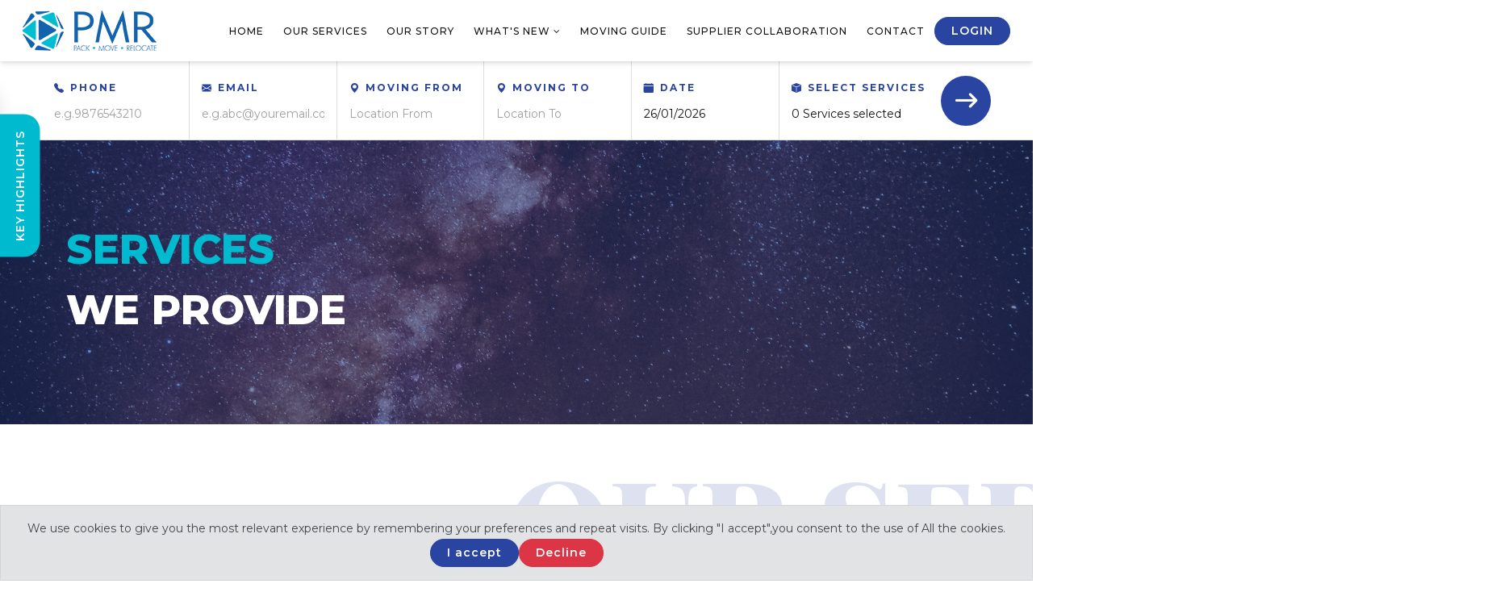

--- FILE ---
content_type: text/html; charset=UTF-8
request_url: https://www.pmrelocations.com/services
body_size: 24060
content:
<!doctype html>
<html lang="en">

<head>
    <meta charset="utf-8">
    <meta name="viewport" content="width=device-width, initial-scale=1">
    <meta name="google-site-verification" content="8wuyYDEoHCMDUMY_ooaovoHEVUw5qTHRFZOjbIv0tGE" />
            <meta name="description" content="Move with ease with PM Relocations! From Home &amp; Office Shifting to Vehicle, Pet Moving, Storage, and Fine Art Moving Services—trusted solutions for a hassle-free move!">
                <meta name="keywords" content="packing and moving services,moving services,moving services near me,long distance moving services,office moving services,home shifting services,fine art moving,vehicle moving,pet moving services,storage and warehousing,relocation assistance" />
        <meta name="author" content="">
            <title>Our Services</title>
        <link rel="icon" type="image/x-icon" href="https://pmrelocations.com/public/img/favicon.ico">
    <link rel="stylesheet" type="text/css" href="https://pmrelocations.com/public/css/slick.css">
    <link rel="stylesheet" type="text/css" href="https://pmrelocations.com/public/css/slick-theme.css">
    <link rel="stylesheet" href="https://cdnjs.cloudflare.com/ajax/libs/animate.css/4.1.1/animate.min.css">
    
    <link rel="canonical" href="https://www.pmrelocations.com/services"/>
    
    <!-- Include PNotify CSS -->
    <link href="https://www.pmrelocations.com/node_modules/@pnotify/core/dist/PNotify.css" rel="stylesheet" type="text/css" />
    <link href="https://www.pmrelocations.com/node_modules/@pnotify/mobile/dist/PNotifyMobile.css" rel="stylesheet"
        type="text/css" />
    <link href="https://www.pmrelocations.com/node_modules/@pnotify/core/dist/BrightTheme.css" rel="stylesheet" type="text/css" />
    <link href="https://pmrelocations.com/public/css/bootstrap.min.css" rel="stylesheet">

<link href="https://pmrelocations.com/public/css/style.css?ver=1769424247" rel="stylesheet">

<link href="https://pmrelocations.com/public/css/login.css?ver=1769424247" rel="stylesheet">

<link rel="stylesheet" href="https://pmrelocations.com/public/css/aos.css" >

<!-- <link href="https://cdnjs.cloudflare.com/ajax/libs/flat-ui/2.3.0/css/flat-ui.min.css" rel="stylesheet"/> -->

        
    <!--Social Media MetaTag For Facebook and LinkedIn    -->

    <meta property="og:title" content="PM Relocations - Expert Moving Services" />
    <meta property="og:description" content="PM Relocations offers top-notch packing and moving services, including international relocations and pet moving. Trust us for a hassle-free move!" />
    <meta property="og:url" content="https://www.pmrelocations.com" />
    <meta property="og:image" content="https://www.pmrelocations.com/public/img/PM Relocations.jpg">
    <meta property="og:image:alt" content="PM Relocations Moving Services" />
    <meta property="og:type" content="website" />
    <meta property="og:site_name" content="PM Relocations" />
    <meta property="og:locale" content="en_US" />
    
        <!--LinkedIn-->
    
    <meta property="og:title" content="PM Relocations - Expert Moving & Relocation Services">
    <meta property="og:description" content="Professional domestic and international relocation services. Seamless moves for individuals and businesses across India and worldwide.">
    <meta property="og:url" content="https://www.pmrelocations.com">
    <meta property="og:image" content="https://www.pmrelocations.com/public/img/PM Relocations.jpg">
    <meta property="og:type" content="website">
    
    <!--MetaTag For Twitter Card    -->

    <meta name="twitter:card" content="summary_large_image">
    <meta name="twitter:site" content="@pmrelocations">
    <meta name="twitter:title" content="PM Relocations - Expert Moving & Relocation Services">
    <meta name="twitter:description" content="Professional domestic and international relocation services. Seamless moves for individuals and businesses across India and worldwide.">
    <meta name="twitter:image" content="https://www.pmrelocations.com/public/img/PM Relocations.jpg">

        
        

        <script type="application/ld+json">
        {
          "@context": "http://schema.org",
          "@type": "Organization",
          "name": "PM Relocations",
          "url": "https://www.pmrelocations.com",
          "logo": "https://www.pmrelocations.com/public/img/pmr-logo.png",
          "sameAs": [
            "https://www.facebook.com/Pmrelocations",
            "https://x.com/Pmrelocations",
            "https://www.linkedin.com/company/pm-relocations/mycompany/",
            "https://www.youtube.com/@pmrelocations"
          ],
          "description": "Providing top-notch packers and movers, international moving services, vehicle moving services, home shifting, and pet moving services.",
          "address": {
            "@type": "PostalAddress",
            "streetAddress": "Plot No. 370 Udyog Vihar Phase 4, Rao Gajraj Singh Marg, Electronic City, IDPL Twp, Sector 22A, Sector 18, Gurugram, Haryana 122022",
            "addressLocality": "Gurgaon",
            "addressRegion": "Haryana",
            "postalCode": "122022",
            "addressCountry": "India"
          },
          "contactPoint": {
            "@type": "ContactPoint",
            "telephone": "+91-8282827356",
            "contactType": "Customer Service",
            "areaServed": "India",
            "availableLanguage": ["en", "es"]
          },
          "keywords": ["packers and movers", "international moving services", "vehicle moving services", "home shifting", "pet moving services"]
        }
</script>



    

    <style>
        .fixedBtn1 {
            right: -200px !important;
            visibility: hidden
        }

        .autocomplete {
            text-overflow: ellipsis;
            display: -webkit-box;
            -webkit-line-clamp: 1;
            -webkit-box-orient: vertical;
        }

        /* ======= */
        .btn-on-banner {
            overflow: hidden;
            position: relative;
        }

        .btn-on-banner:after,
        .btn-on-banner:before {
            font-family: var(--bootstrap-icons);
            content: '\F138';
            position: absolute;
            top: 0;
            font-size: 30px;
            width: 100%;
            height: 100%;
            line-height: 62px;
            color: #fff;
            transition: all ease 0.2s;
        }

        .btn-on-banner:after {
            left: 0;
            opacity: 1;
        }

        .btn-on-banner:before {
            left: -30px;
            opacity: 0;
        }

        .btn-on-banner:hover:after {
            left: 30px;
            opacity: 0;
        }

        .btn-on-banner:hover:before {
            left: 0;
            opacity: 1;
        }

        /* ======= */
        /* Chrome, Safari, Edge, Opera */
        input::-webkit-outer-spin-button,
        input::-webkit-inner-spin-button {
            -webkit-appearance: none;
            margin: 0;
        }

        /* Firefox */
        input[type=number] {
            -moz-appearance: textfield;
        }

        .clear_search {
            position: absolute;
            top: 8px;
            right: 8px;
            display: none;
            color: #c5c5c5;
        }

        .autocomplete {
            padding-right: 30px !important;
        }

        .blockUI.blockOverlay {
            z-index: 90000 !important;
        }

        #form-email-subscribe-newsletter input {
            color: #fff
        }

        #form-email-subscribe-newsletter input::placeholder {
            color: #ccc;
        }
    </style>
    </head>

<body>
    <!-- <div class="page-loader">
 <div class="loader_spinner"></div>
 <div class="loader_text">Loading ...</div>
</div> -->
<!-- main form loading -->
<div id="loading-screen" class="show d-none">
    <div class="loader">
        <div class="text-center text-white"><img src="https://pmrelocations.com/public/img/pmr-logo.png" alt="" /><br /> Please
            Wait...</div>
    </div>
</div>
<!-- ./end loading -->
<nav class="navbar navbar-expand-xl bg-white fixed-top"
    style="box-shadow: 0 4px 6px -1px rgb(0 0 0 / 10%), 0 2px 4px -1px rgb(0 0 0 / 6%);">
    <div class="container-fluid">
        <a class="navbar-brand ps-xl-3" href="https://www.pmrelocations.com"><img src="https://pmrelocations.com/public/img/pmr-logo.png"
                alt=""></a>

        <button class="navbar-toggler" type="button" data-bs-toggle="offcanvas" data-bs-target="#offcanvasNavbarLight"
            aria-controls="offcanvasNavbarLight">
            <span class="navbar-toggler-icon"></span>
        </button>

        <div class="offcanvas offcanvas-end text-bg-dark" tabindex="-1" id="offcanvasNavbarLight"
            aria-labelledby="offcanvasNavbarLightLabel">
            <div class="offcanvas-header">
                <h5 class="offcanvas-title" id="offcanvasNavbarLightLabel">&nbsp;</h5>
                <button type="button" class="close_off_can" data-bs-dismiss="offcanvas"><i
                        class="bi bi-x-lg"></i></button>
            </div>
            <div class="offcanvas-body">
                <ul class="navbar-nav justify-content-end align-items-center text-center flex-grow-1 pe-xl-3">
                    <li class="nav-item">
                        <a class="nav-link" href="https://www.pmrelocations.com">Home</a>
                    </li>
                    <li class="nav-item">
                        <a class="nav-link" href="https://www.pmrelocations.com/services">Our Services</a>
                    </li>
                    <li class="nav-item">
                        <a class="nav-link" href="https://www.pmrelocations.com/our-story">Our Story</a>
                    </li>
                    <li class="nav-item">
                        <div class="dropdown">
                            <a onclick="myFunction()" class="dropbtn nav-link">What's New <i class="fa fa-angle-down"></i></a>
                            <div id="myDropdown" class="dropdown-content">
                                <a href="https://www.pmrelocations.com/blogs">Blogs</a>
                                <a href="https://www.pmrelocations.com/latest-updates">Latest Updates</a>
                                <a href="https://www.pmrelocations.com/life-at-pmr">Life At PMR</a>
                            </div>
                        </div>
                    </li>
                    <li class="nav-item">
                        <a class="nav-link" href="https://www.pmrelocations.com/moving-guide">Moving Guide</a>
                    </li>
                    <li class="nav-item">
                        <a class="nav-link" href="https://www.pmrelocations.com/supplier-collaboration">Supplier Collaboration</a>
                    </li>
                    <li class="nav-item">
                        <a class="nav-link" href="https://www.pmrelocations.com/contact-us">Contact</a>
                    </li>
                                            <li class="nav-item d-flex align-items-center">
                            <a class="btn btn-primary text-uppercase" href="#loginModal" data-bs-toggle="modal" id="Login_btn">Login</a>
                        </li>
                                    </ul>
            </div>
        </div>
    </div>
</nav>



    <div class="sticky-form">
        <a href="javascript:void(0)" class="get-quote-btn">Get Quote</a>
        <form name="MainForm" action="https://www.pmrelocations.com/get-quote" novalidate="novalidate">
    <div class="search_wrap">
        <div class="search_box">
            <div class="input-field first-wrap">
                <div class="row gx-2">
                    <div class="col-auto icon"><i class="bi bi-telephone-fill"></i></div>
                    <div class="col"><label class="label_bform" for="phone">Phone</label></div>
                </div>
                <input id="mf_phone" name="Phone" type="number" pattern="/^-?\d+\.?\d*$/"
                    onKeyPress="if(this.value.length==10) return false;" placeholder="e.g.9876543210"
                    class="input_">
                <!-- <input id="mf_phone" name="Phone" type="text" maxlength="10" pattern="[1-9]{1}[0-9]{9}" placeholder="e.g.9876543210" class="input_"> -->
            </div>
            <div class="input-field second-wrap">
                <div class="row gx-2">
                    <div class="col-auto icon"><i class="bi bi-envelope-fill"></i></div>
                    <div class="col"><label class="label_bform">Email</label></div>
                </div>
                <input id="mf_email" name="Email" type="Email"
                    value=""
                    placeholder="e.g.abc@youremail.com" class="input_">
            </div>
            <div class="input-field third-wrap">
                <div class="row gx-2">
                    <div class="col-auto icon"><i class="bi bi-geo-alt-fill"></i></div>
                    <div class="col"><label class="label_bform text-nowrap">Moving From</label></div>
                </div>
                <div class="position-relative">
                    <input id="moving_from" name="MovingFrom" type="text" placeholder="Location From"
                        class="autocomplete input_">
                    <i class="bi bi-x-circle-fill clear_search" id="clear_search"></i>
                </div>

            </div>
            <div class="input-field fourth-wrap text-nowrap">
                <div class="row gx-2 text-nowrap">
                    <div class="col-auto icon"><i class="bi bi-geo-alt-fill"></i></div>
                    <div class="col"><label class="label_bform text-nowrap">Moving To</label></div>
                </div>
                <!-- <input id="locationTextField2" type="text" size="50" placeholder="Location" class="input_"> -->
                <div class="position-relative">
                    <input type="text" id="moving_to" name="MovingTo" placeholder="Location To"
                        class="autocomplete input_">
                    <i class="bi bi-x-circle-fill clear_search" id="clear_search"></i>
                </div>
            </div>
            <div class="input-field fourth-wrap">
                <div class="row gx-2">
                    <div class="col-auto icon"><i class="bi bi-calendar-fill"></i></div>
                    <div class="col"><label class="label_bform" for="date">Date</label></div>
                </div>
                <div class="position-relative">
                    <input id="mf_date" name="Date" value="26/01/2026" pattern=""
                        placeholder="" class="input_ ">
                    <div class="date-picker">
                        <div class="input">
                            <div class="result"></div>
                        </div>
                        <div class="calendar"></div>
                    </div>

                </div>
            </div>
            <div class="input-field fifth-wrap">
                <div class="row gx-2">
                    <div class="col-auto icon"><i class="bi bi-box-fill"></i></div>
                    <div class="col" data-bs-toggle="collapse" data-bs-target="#move_size_modal"><label
                            class="label_bform">Select Services</label></div>
                </div>
                <a class="input_" id="total_selected" data-bs-toggle="collapse" href="#move_size_modal"
                    style="display:block">Select</a>

            </div>
            <div class="input-field sixth-wrap">
                <!-- d-flex align-items-center -->
                
                <button type="submit" class="btn-on-banner"></button>
            </div>

        </div>
                <!-- Move Size Modal -->
        <div class="collapse" id="move_size_modal">
            <div class="msbody">
                <div class="row">
                    <h4 class="fs18 mb-3">Services</h4>
                    <div class="col-lg-4 mb-4 mb-md-0">
                        <div id="specificRadioContainer" class="custom_radio_btn text-center">
                                                            <label class="labl col-auto">
                                    <input type="radio" name="services" value="Home Shifting"
                                        id="service1" 
                                        
                                        >
                                    <div class="w-100">Home Shifting</div>
                                </label>
                                                            <label class="labl col-auto">
                                    <input type="radio" name="services" value="Office Shifting"
                                        id="service2" 
                                        
                                        >
                                    <div class="w-100">Office Shifting</div>
                                </label>
                                                            <label class="labl col-auto">
                                    <input type="radio" name="services" value="Logistics Support"
                                        id="service3" 
                                        
                                        >
                                    <div class="w-100">Logistics Support</div>
                                </label>
                                                            <label class="labl col-auto">
                                    <input type="radio" name="services" value="Baggage Service"
                                        id="service4" 
                                        
                                        >
                                    <div class="w-100">Baggage Service</div>
                                </label>
                                                            <label class="labl col-auto">
                                    <input type="radio" name="services" value="PMR&#039;s Platinum Move Assistance"
                                        id="service5" 
                                        
                                        >
                                    <div class="w-100">PMR&#039;s Platinum Move Assistance</div>
                                </label>
                                                    </div>
                    </div>
                    <div class="col-lg-8 mb-4 mb-md-0">
                        <div class="d-md-flex gap-3 align-items-baseline">
                                                                                        <div class="custom_radio_btn row text-center">
                                                                            <label class="labl ">
                                            <input type="checkbox" name="additional_services[]"
                                                value="Vehicle Moving"
                                                id="service6"  
                                                
                                                >
                                            <div class="w-100">Vehicle Moving</div>
                                        </label>
                                                                            <label class="labl ">
                                            <input type="checkbox" name="additional_services[]"
                                                value="Pet Moving"
                                                id="service7"  
                                                
                                                >
                                            <div class="w-100">Pet Moving</div>
                                        </label>
                                                                            <label class="labl ">
                                            <input type="checkbox" name="additional_services[]"
                                                value="Storage and Warehousing"
                                                id="service8"  
                                                
                                                >
                                            <div class="w-100">Storage and Warehousing</div>
                                        </label>
                                                                            <label class="labl ">
                                            <input type="checkbox" name="additional_services[]"
                                                value="Handyman Services"
                                                id="service9"  
                                                
                                                >
                                            <div class="w-100">Handyman Services</div>
                                        </label>
                                                                    </div>
                                                            <div class="custom_radio_btn row text-center">
                                                                            <label class="labl ">
                                            <input type="checkbox" name="additional_services[]"
                                                value="Relocation Assistance"
                                                id="service10"  
                                                
                                                >
                                            <div class="w-100">Relocation Assistance</div>
                                        </label>
                                                                            <label class="labl ">
                                            <input type="checkbox" name="additional_services[]"
                                                value="Car Rental Services"
                                                id="service11"  
                                                
                                                >
                                            <div class="w-100">Car Rental Services</div>
                                        </label>
                                                                            <label class="labl ">
                                            <input type="checkbox" name="additional_services[]"
                                                value="Fine Art Moving Services"
                                                id="service12"  
                                                
                                                >
                                            <div class="w-100">Fine Art Moving Services</div>
                                        </label>
                                                                            <label class="labl ">
                                            <input type="checkbox" name="additional_services[]"
                                                value="Ticketing &amp; Hotel Booking"
                                                id="service13"  
                                                
                                                >
                                            <div class="w-100">Ticketing &amp; Hotel Booking</div>
                                        </label>
                                                                    </div>
                            
                        </div>
                    </div>

                    <!-- <div class="col-12 text-center mt-3">
                            <button type="button" class="btn btn-yellow btn-lg" data-bs-toggle="collapse" data-bs-target="#move_size_modal">OK</button>
                        </div> -->
                </div>
            </div>
        </div>
        <!-- End Move Size Modal -->

        <!-- NewUser -->

    </div>
</form>
    </div>
    <!-- Modal Login with Modal -->

<div class="modal fade" id="loginModal">

    <div class="modal-dialog">

        <div class="modal-content">

            <div class="modal-body px-md-5">

                <button type="button" type="button" class="floating-close-modal" data-bs-dismiss="modal"
                    aria-label="Close"><i class="bi bi-x-lg me-0"></i></button>



                <!-- Step 1 - Login with mobile number -->

                <div class="login-step-first login_form" id="login_with_mobile" style="display:none;">

                    <div class="login-image text-center px-5 py-3 mb-3">

                        <img src="https://pmrelocations.com/public/img/login-yellow.svg" alt="" class="img-fluid">

                    </div>

                    <div class="login-form-container text-center">

                        <h4 class="text-primary f-700 mb-3">Login</h4>

                        <form action="">

                            <div class="mb-3">

                                <div class="row gx-2">

                                    <div class="col-auto" style="width: 90px;">

                                        <select name="" id="lwb_extention" class="form-select">

                                            

                                            <option data-countryCode="IN" value="91">India (+91)</option>
                                            <optgroup label="Other countries">
                                                <option data-countryCode="DZ" value="213">Algeria (+213)</option>
                                                <option data-countryCode="AD" value="376">Andorra (+376)</option>
                                                <option data-countryCode="AO" value="244">Angola (+244)</option>
                                                <option data-countryCode="AI" value="1264">Anguilla (+1264)</option>
                                                <option data-countryCode="AG" value="1268">Antigua &amp; Barbuda
                                                    (+1268)</option>
                                                <option data-countryCode="AR" value="54">Argentina (+54)</option>
                                                <option data-countryCode="AM" value="374">Armenia (+374)</option>
                                                <option data-countryCode="AW" value="297">Aruba (+297)</option>
                                                <option data-countryCode="AU" value="61">Australia (+61)</option>
                                                <option data-countryCode="AT" value="43">Austria (+43)</option>
                                                <option data-countryCode="AZ" value="994">Azerbaijan (+994)</option>
                                                <option data-countryCode="BS" value="1242">Bahamas (+1242)</option>
                                                <option data-countryCode="BH" value="973">Bahrain (+973)</option>
                                                <option data-countryCode="BD" value="880">Bangladesh (+880)</option>
                                                <option data-countryCode="BB" value="1246">Barbados (+1246)</option>
                                                <option data-countryCode="BY" value="375">Belarus (+375)</option>
                                                <option data-countryCode="BE" value="32">Belgium (+32)</option>
                                                <option data-countryCode="BZ" value="501">Belize (+501)</option>
                                                <option data-countryCode="BJ" value="229">Benin (+229)</option>
                                                <option data-countryCode="BM" value="1441">Bermuda (+1441)</option>
                                                <option data-countryCode="BT" value="975">Bhutan (+975)</option>
                                                <option data-countryCode="BO" value="591">Bolivia (+591)</option>
                                                <option data-countryCode="BA" value="387">Bosnia Herzegovina (+387)
                                                </option>
                                                <option data-countryCode="BW" value="267">Botswana (+267)</option>
                                                <option data-countryCode="BR" value="55">Brazil (+55)</option>
                                                <option data-countryCode="BN" value="673">Brunei (+673)</option>
                                                <option data-countryCode="BG" value="359">Bulgaria (+359)</option>
                                                <option data-countryCode="BF" value="226">Burkina Faso (+226)
                                                </option>
                                                <option data-countryCode="BI" value="257">Burundi (+257)</option>
                                                <option data-countryCode="KH" value="855">Cambodia (+855)</option>
                                                <option data-countryCode="CM" value="237">Cameroon (+237)</option>
                                                <option data-countryCode="CA" value="1">Canada (+1)</option>
                                                <option data-countryCode="CV" value="238">Cape Verde Islands (+238)
                                                </option>
                                                <option data-countryCode="KY" value="1345">Cayman Islands (+1345)
                                                </option>
                                                <option data-countryCode="CF" value="236">Central African Republic
                                                    (+236)</option>
                                                <option data-countryCode="CL" value="56">Chile (+56)</option>
                                                <option data-countryCode="CN" value="86">China (+86)</option>
                                                <option data-countryCode="CO" value="57">Colombia (+57)</option>
                                                <option data-countryCode="KM" value="269">Comoros (+269)</option>
                                                <option data-countryCode="CG" value="242">Congo (+242)</option>
                                                <option data-countryCode="CK" value="682">Cook Islands (+682)
                                                </option>
                                                <option data-countryCode="CR" value="506">Costa Rica (+506)
                                                </option>
                                                <option data-countryCode="HR" value="385">Croatia (+385)</option>
                                                <option data-countryCode="CU" value="53">Cuba (+53)</option>
                                                <option data-countryCode="CY" value="90392">Cyprus North (+90392)
                                                </option>
                                                <option data-countryCode="CY" value="357">Cyprus South (+357)
                                                </option>
                                                <option data-countryCode="CZ" value="42">Czech Republic (+42)
                                                </option>
                                                <option data-countryCode="DK" value="45">Denmark (+45)</option>
                                                <option data-countryCode="DJ" value="253">Djibouti (+253)</option>
                                                <option data-countryCode="DM" value="1809">Dominica (+1809)</option>
                                                <option data-countryCode="DO" value="1809">Dominican Republic
                                                    (+1809)</option>
                                                <option data-countryCode="EC" value="593">Ecuador (+593)</option>
                                                <option data-countryCode="EG" value="20">Egypt (+20)</option>
                                                <option data-countryCode="SV" value="503">El Salvador (+503)
                                                </option>
                                                <option data-countryCode="GQ" value="240">Equatorial Guinea (+240)
                                                </option>
                                                <option data-countryCode="ER" value="291">Eritrea (+291)</option>
                                                <option data-countryCode="EE" value="372">Estonia (+372)</option>
                                                <option data-countryCode="ET" value="251">Ethiopia (+251)</option>
                                                <option data-countryCode="FK" value="500">Falkland Islands (+500)
                                                </option>
                                                <option data-countryCode="FO" value="298">Faroe Islands (+298)
                                                </option>
                                                <option data-countryCode="FJ" value="679">Fiji (+679)</option>
                                                <option data-countryCode="FI" value="358">Finland (+358)</option>
                                                <option data-countryCode="FR" value="33">France (+33)</option>
                                                <option data-countryCode="GF" value="594">French Guiana (+594)
                                                </option>
                                                <option data-countryCode="PF" value="689">French Polynesia (+689)
                                                </option>
                                                <option data-countryCode="GA" value="241">Gabon (+241)</option>
                                                <option data-countryCode="GM" value="220">Gambia (+220)</option>
                                                <option data-countryCode="GE" value="7880">Georgia (+7880)</option>
                                                <option data-countryCode="DE" value="49">Germany (+49)</option>
                                                <option data-countryCode="GH" value="233">Ghana (+233)</option>
                                                <option data-countryCode="GI" value="350">Gibraltar (+350)</option>
                                                <option data-countryCode="GR" value="30">Greece (+30)</option>
                                                <option data-countryCode="GL" value="299">Greenland (+299)</option>
                                                <option data-countryCode="GD" value="1473">Grenada (+1473)</option>
                                                <option data-countryCode="GP" value="590">Guadeloupe (+590)
                                                </option>
                                                <option data-countryCode="GU" value="671">Guam (+671)</option>
                                                <option data-countryCode="GT" value="502">Guatemala (+502)</option>
                                                <option data-countryCode="GN" value="224">Guinea (+224)</option>
                                                <option data-countryCode="GW" value="245">Guinea - Bissau (+245)
                                                </option>
                                                <option data-countryCode="GY" value="592">Guyana (+592)</option>
                                                <option data-countryCode="HT" value="509">Haiti (+509)</option>
                                                <option data-countryCode="HN" value="504">Honduras (+504)</option>
                                                <option data-countryCode="HK" value="852">Hong Kong (+852)</option>
                                                <option data-countryCode="HU" value="36">Hungary (+36)</option>
                                                <option data-countryCode="IS" value="354">Iceland (+354)</option>

                                                <option data-countryCode="ID" value="62">Indonesia (+62)</option>
                                                <option data-countryCode="IR" value="98">Iran (+98)</option>
                                                <option data-countryCode="IQ" value="964">Iraq (+964)</option>
                                                <option data-countryCode="IE" value="353">Ireland (+353)</option>
                                                <option data-countryCode="IL" value="972">Israel (+972)</option>
                                                <option data-countryCode="IT" value="39">Italy (+39)</option>
                                                <option data-countryCode="JM" value="1876">Jamaica (+1876)</option>
                                                <option data-countryCode="JP" value="81">Japan (+81)</option>
                                                <option data-countryCode="JO" value="962">Jordan (+962)</option>
                                                <option data-countryCode="KZ" value="7">Kazakhstan (+7)</option>
                                                <option data-countryCode="KE" value="254">Kenya (+254)</option>
                                                <option data-countryCode="KI" value="686">Kiribati (+686)</option>
                                                <option data-countryCode="KP" value="850">Korea North (+850)
                                                </option>
                                                <option data-countryCode="KR" value="82">Korea South (+82)
                                                </option>
                                                <option data-countryCode="KW" value="965">Kuwait (+965)</option>
                                                <option data-countryCode="KG" value="996">Kyrgyzstan (+996)
                                                </option>
                                                <option data-countryCode="LA" value="856">Laos (+856)</option>
                                                <option data-countryCode="LV" value="371">Latvia (+371)</option>
                                                <option data-countryCode="LB" value="961">Lebanon (+961)</option>
                                                <option data-countryCode="LS" value="266">Lesotho (+266)</option>
                                                <option data-countryCode="LR" value="231">Liberia (+231)</option>
                                                <option data-countryCode="LY" value="218">Libya (+218)</option>
                                                <option data-countryCode="LI" value="417">Liechtenstein (+417)
                                                </option>
                                                <option data-countryCode="LT" value="370">Lithuania (+370)</option>
                                                <option data-countryCode="LU" value="352">Luxembourg (+352)
                                                </option>
                                                <option data-countryCode="MO" value="853">Macao (+853)</option>
                                                <option data-countryCode="MK" value="389">Macedonia (+389)</option>
                                                <option data-countryCode="MG" value="261">Madagascar (+261)
                                                </option>
                                                <option data-countryCode="MW" value="265">Malawi (+265)</option>
                                                <option data-countryCode="MY" value="60">Malaysia (+60)</option>
                                                <option data-countryCode="MV" value="960">Maldives (+960)</option>
                                                <option data-countryCode="ML" value="223">Mali (+223)</option>
                                                <option data-countryCode="MT" value="356">Malta (+356)</option>
                                                <option data-countryCode="MH" value="692">Marshall Islands (+692)
                                                </option>
                                                <option data-countryCode="MQ" value="596">Martinique (+596)
                                                </option>
                                                <option data-countryCode="MR" value="222">Mauritania (+222)
                                                </option>
                                                <option data-countryCode="YT" value="269">Mayotte (+269)</option>
                                                <option data-countryCode="MX" value="52">Mexico (+52)</option>
                                                <option data-countryCode="FM" value="691">Micronesia (+691)
                                                </option>
                                                <option data-countryCode="MD" value="373">Moldova (+373)</option>
                                                <option data-countryCode="MC" value="377">Monaco (+377)</option>
                                                <option data-countryCode="MN" value="976">Mongolia (+976)</option>
                                                <option data-countryCode="MS" value="1664">Montserrat (+1664)
                                                </option>
                                                <option data-countryCode="MA" value="212">Morocco (+212)</option>
                                                <option data-countryCode="MZ" value="258">Mozambique (+258)
                                                </option>
                                                <option data-countryCode="MN" value="95">Myanmar (+95)</option>
                                                <option data-countryCode="NA" value="264">Namibia (+264)</option>
                                                <option data-countryCode="NR" value="674">Nauru (+674)</option>
                                                <option data-countryCode="NP" value="977">Nepal (+977)</option>
                                                <option data-countryCode="NL" value="31">Netherlands (+31)
                                                </option>
                                                <option data-countryCode="NC" value="687">New Caledonia (+687)
                                                </option>
                                                <option data-countryCode="NZ" value="64">New Zealand (+64)
                                                </option>
                                                <option data-countryCode="NI" value="505">Nicaragua (+505)</option>
                                                <option data-countryCode="NE" value="227">Niger (+227)</option>
                                                <option data-countryCode="NG" value="234">Nigeria (+234)</option>
                                                <option data-countryCode="NU" value="683">Niue (+683)</option>
                                                <option data-countryCode="NF" value="672">Norfolk Islands (+672)
                                                </option>
                                                <option data-countryCode="NP" value="670">Northern Marianas (+670)
                                                </option>
                                                <option data-countryCode="NO" value="47">Norway (+47)</option>
                                                <option data-countryCode="OM" value="968">Oman (+968)</option>
                                                <option data-countryCode="PW" value="680">Palau (+680)</option>
                                                <option data-countryCode="PA" value="507">Panama (+507)</option>
                                                <option data-countryCode="PG" value="675">Papua New Guinea (+675)
                                                </option>
                                                <option data-countryCode="PY" value="595">Paraguay (+595)</option>
                                                <option data-countryCode="PE" value="51">Peru (+51)</option>
                                                <option data-countryCode="PH" value="63">Philippines (+63)
                                                </option>
                                                <option data-countryCode="PL" value="48">Poland (+48)</option>
                                                <option data-countryCode="PT" value="351">Portugal (+351)</option>
                                                <option data-countryCode="PR" value="1787">Puerto Rico (+1787)
                                                </option>
                                                <option data-countryCode="QA" value="974">Qatar (+974)</option>
                                                <option data-countryCode="RE" value="262">Reunion (+262)</option>
                                                <option data-countryCode="RO" value="40">Romania (+40)</option>
                                                <option data-countryCode="RU" value="7">Russia (+7)</option>
                                                <option data-countryCode="RW" value="250">Rwanda (+250)</option>
                                                <option data-countryCode="SM" value="378">San Marino (+378)
                                                </option>
                                                <option data-countryCode="ST" value="239">Sao Tome &amp; Principe
                                                    (+239)</option>
                                                <option data-countryCode="SA" value="966">Saudi Arabia (+966)
                                                </option>
                                                <option data-countryCode="SN" value="221">Senegal (+221)</option>
                                                <option data-countryCode="CS" value="381">Serbia (+381)</option>
                                                <option data-countryCode="SC" value="248">Seychelles (+248)
                                                </option>
                                                <option data-countryCode="SL" value="232">Sierra Leone (+232)
                                                </option>
                                                <option data-countryCode="SG" value="65">Singapore (+65)</option>
                                                <option data-countryCode="SK" value="421">Slovak Republic (+421)
                                                </option>
                                                <option data-countryCode="SI" value="386">Slovenia (+386)</option>
                                                <option data-countryCode="SB" value="677">Solomon Islands (+677)
                                                </option>
                                                <option data-countryCode="SO" value="252">Somalia (+252)</option>
                                                <option data-countryCode="ZA" value="27">South Africa (+27)
                                                </option>
                                                <option data-countryCode="ES" value="34">Spain (+34)</option>
                                                <option data-countryCode="LK" value="94">Sri Lanka (+94)</option>
                                                <option data-countryCode="SH" value="290">St. Helena (+290)
                                                </option>
                                                <option data-countryCode="KN" value="1869">St. Kitts (+1869)
                                                </option>
                                                <option data-countryCode="SC" value="1758">St. Lucia (+1758)
                                                </option>
                                                <option data-countryCode="SD" value="249">Sudan (+249)</option>
                                                <option data-countryCode="SR" value="597">Suriname (+597)</option>
                                                <option data-countryCode="SZ" value="268">Swaziland (+268)</option>
                                                <option data-countryCode="SE" value="46">Sweden (+46)</option>
                                                <option data-countryCode="CH" value="41">Switzerland (+41)
                                                </option>
                                                <option data-countryCode="SI" value="963">Syria (+963)</option>
                                                <option data-countryCode="TW" value="886">Taiwan (+886)</option>
                                                <option data-countryCode="TJ" value="7">Tajikstan (+7)</option>
                                                <option data-countryCode="TH" value="66">Thailand (+66)</option>
                                                <option data-countryCode="TG" value="228">Togo (+228)</option>
                                                <option data-countryCode="TO" value="676">Tonga (+676)</option>
                                                <option data-countryCode="TT" value="1868">Trinidad &amp; Tobago
                                                    (+1868)</option>
                                                <option data-countryCode="TN" value="216">Tunisia (+216)</option>
                                                <option data-countryCode="TR" value="90">Turkey (+90)</option>
                                                <option data-countryCode="TM" value="7">Turkmenistan (+7)
                                                </option>
                                                <option data-countryCode="TM" value="993">Turkmenistan (+993)
                                                </option>
                                                <option data-countryCode="TC" value="1649">Turks &amp; Caicos
                                                    Islands (+1649)</option>
                                                <option data-countryCode="TV" value="688">Tuvalu (+688)</option>
                                                <option data-countryCode="UG" value="256">Uganda (+256)</option>
                                                <option data-countryCode="GB" value="44">UK (+44)</option>
                                                <option data-countryCode="UA" value="380">Ukraine (+380)</option>
                                                <option data-countryCode="AE" value="971">United Arab Emirates
                                                    (+971)</option>
                                                <option data-countryCode="UY" value="598">Uruguay (+598)</option>
                                                <option data-countryCode="US" value="1">USA (+1)</option>
                                                <option data-countryCode="UZ" value="7">Uzbekistan (+7)</option>
                                                <option data-countryCode="VU" value="678">Vanuatu (+678)</option>
                                                <option data-countryCode="VA" value="379">Vatican City (+379)
                                                </option>
                                                <option data-countryCode="VE" value="58">Venezuela (+58)</option>
                                                <option data-countryCode="VN" value="84">Vietnam (+84)</option>
                                                <option data-countryCode="VG" value="84">Virgin Islands - British
                                                    (+1284)</option>
                                                <option data-countryCode="VI" value="84">Virgin Islands - US
                                                    (+1340)</option>
                                                <option data-countryCode="WF" value="681">Wallis &amp; Futuna
                                                    (+681)</option>
                                                <option data-countryCode="YE" value="969">Yemen (North)(+969)
                                                </option>
                                                <option data-countryCode="YE" value="967">Yemen (South)(+967)
                                                </option>
                                                <option data-countryCode="ZM" value="260">Zambia (+260)</option>
                                                <option data-countryCode="ZW" value="263">Zimbabwe (+263)</option>

                                        </select>

                                    </div>

                                    <div class="col">

                                        <input type="number" id="lwb_mobile" class="form-control"
                                            placeholder="Mobile Number">

                                    </div>

                                </div>

                            </div>

                            <div class="mb-3 d-grid">

                                <button type="button" class="btn btn-md btn-primary get_otp_handler handler"
                                    data-id="get_otp">Get OTP</button>

                            </div>

                        </form>

                        <div class="mb-3">

                            <div class="text-muted">Or Login using</div>

                        </div>

                        <div class="mb-3">

                            <div class="row">

                                <div class="col d-grid">

                                    <a href="javascript:void(0);"
                                        class="btn btn-block btn-outline-secondary login-icon">

                                        <img src="https://pmrelocations.com/public/img/icons/google.svg" alt="">

                                    </a>

                                </div>

                                <div class="col d-grid">

                                    <a href="javascript:void(0);"
                                        class="btn btn-block btn-outline-secondary login-icon login_email_handler handler"
                                        data-id="login_with_mail">

                                        <img src="https://pmrelocations.com/public/img/icons/at.svg" alt="">

                                    </a>

                                </div>

                            </div>

                        </div>

                    </div>

                </div>

                <!-- End Step 1 - Login with mobile number -->



                <!-- Step 2 - Enter OTP -->

                <div class="login-step-second login_form" id="get_otp" style="display:none;">

                    <div class="login-image text-center px-5 py-3 mb-3">

                        <img src="https://pmrelocations.com/public/img/login-yellow.svg" alt="" class="img-fluid">

                    </div>

                    <div class="login-form-container text-center">

                        <h4 class="text-primary f-700 mb-3">Verify OTP</h4>

                        <form action="">

                            <div class="mb-3">

                                <div class="row gx-2">

                                    <label for="otp" class="form-label">Enter OTP sent on your mobile
                                        number</label>

                                    <input type="text" id="otp" class="form-control" placeholder="">

                                </div>

                            </div>

                            <div class="mb-3">

                                <a href="javascript:void(0);" class="btn-link">Resend OTP</a>

                            </div>

                            <div class="mb-3 d-grid">

                                <button type="button" class="btn btn-md btn-primary register_handler handler"
                                    data-id="register">Verify & Proceed</button>

                            </div>

                        </form>

                        <div class="mb-1">

                            <div class="text-muted">Or</div>

                        </div>

                        <div class="text-center">

                            <a href="javascript:void(0);" class="btn-link p-3 login_email_handler handler"
                                data-id="login_with_mail">Click here to Login</a>

                        </div>

                    </div>

                </div>

                <!-- End Step 2 - Enter OTP -->



                <!-- Step 3 - Register with OTP -->

                

                <div class="login-step-third login_form" id="register" style="display:none;">

                    <div class="login-image text-center px-5 py-3 mb-3">

                        <img src="https://pmrelocations.com/public/img/register.svg" alt="" class="img-fluid">

                    </div>

                    <div class="login-form-container">

                        <h4 class="text-primary f-700 mb-3 text-center">Register</h4>

                        <form action="">

                            <div class="mb-3">

                                <label for="rwo_full_name" class="form-label">Full Name</label>

                                <input type="text" id="rwo_full_name" name="rwo_full_name" class="form-control"
                                    placeholder="e.g.Your Name">

                            </div>

                            <div class="mb-3">

                                <label for="rwo_email" class="form-label">Email</label>

                                <input type="email" id="rwo_email" name="rwo_email" class="form-control"
                                    placeholder="e.g.yourmail@gmail.com">

                            </div>

                            <div class="mb-3">

                                <label for="rwo_mobile" class="form-label">Mobile</label>

                                <div class="row gx-2">

                                    <div class="col-auto" style="width: 90px;">

                                        <input type="number" id="rwo_extention" name="rwo_extention" class="form-control"
                                            placeholder="Extension">

                                    </div>

                                    <div class="col">

                                        <input type="number" id="rwo_mobile" name="rwo_mobile" class="form-control ms-3"
                                            placeholder="Mobile Number">

                                    </div>

                                </div>

                            </div>

                            <div class="mb-3">

                                <label for="rwo_password" class="form-label">Password</label>

                                <div class="position-relative">

                                    <input type="password" id="rwo_password" name="rwo_password"
                                        placeholder="Password" class="form-control password">

                                    <span class="material-symbols-outlined visibility">visibility_off</span>

                                </div>

                            </div>

                            <div class="mb-3">
                                <label class="form-label">Membership Style</label>
                                <div class="mb-3">
                                    <div class="switch-field">
                                        <input type="radio" id="user_membership_type_individual" name="user_membership_type" value="1" checked />
                                        <label for="user_membership_type_individual">Individual</label>
                                        <input type="radio" id="user_membership_type_corporate" name="user_membership_type" value="2" />
                                        <label for="user_membership_type_corporate">Corporate</label>
                                    </div>
                                </div>
                            </div>
                            

                            <div class="mb-3 corporate_account_name d-none">

                                <label for="rwo_account_name" class="form-label">Corporate Account Name</label>

                                <input type="text" id="rwo_account_name" name="rwo_account_name"
                                    class="form-control mb-3" placeholder="Corporate Account Name">

                            </div>

                            <div class="mb-3">

                                <div class="form-check">

                                    <input class="form-check-input" type="checkbox" name="tnc" value="yes"
                                        id="register_tnc">

                                    <label class="text-muted form-check-label" for="register_tnc">

                                        I agree to all

                                    </label>

                                    <a href="https://www.pmrelocations.com/terms-and-conditions" target="_blank"
                                        class="btn-link text-dark">Terms & Conditions</a>

                                </div>

                            </div>



                            <div class="mb-3 d-grid">

                                <button type="button" class="btn btn-md btn-primary">Sign Up</button>

                            </div>

                            <div class="mb-3 text-center">

                                <span class="text-muted">Already have an account? </span> <a
                                    href="javascript:void(0);" class="btn-link login_email_handler handler"
                                    data-id="login_with_mail">Sign In</a>

                            </div>

                        </form>

                    </div>

                </div>

                <!-- End Step 3 - Register after OTP -->



                <!-- Step  - Verify Email -->

                <div class="login-step-two login_form" id="get_email_verification" style="display: none">

                    <div class="login-image text-center px-5 py-3 mb-3">

                        <img width="100px" class="mb-3"
                            src="https://cdn-icons-png.flaticon.com/512/7286/7286142.png" alt="Verify Email">

                    </div>

                    <div class="login-form-container text-center">

                        <form action="">

                            <input type="hidden" name="email_verification">

                            <h4 class="text-primary f-700 mb-3">Verify Your Email Address</h4>

                            <p>To continue using PMR, please verify your email address:</p>

                            <p><strong>alexa@gmail.com</strong></p>


                        </form>

                    </div>

                    <div class="mb-3 d-grid">

                        <button type="button" class="btn btn-md btn-primary">SEND VERIFICATION CODE</button>

                    </div>

                </div>

                <!-- End Step 3 - Verify Email -->



                <!-- Email verification -->

                <div class="user-email-verification login_form" id="get_email_verification_code" style="display:none;">

                    <div class="login-image text-center px-5 py-3 mb-3">

                        <img src="https://pmrelocations.com/public/img/login-yellow.svg" alt="" class="img-fluid">

                    </div>

                    <div class="login-form-container text-center">

                        <h4 class="text-primary f-700 mb-3">Verify OTP</h4>

                        <form action="">

                            <div class="mb-3">

                                <div class="row gx-2">

                                    <label for="otp" class="form-label">Enter OTP sent on your email
                                        address</label>

                                    <input type="text" id="email_otp" class="form-control" placeholder="">

                                </div>

                            </div>

                            <div class="mb-3">

                                <a href="javascript:void(0);" class="btn-link">Resend OTP</a>

                            </div>

                            <div class="mb-3 d-grid">

                                <button type="button" class="btn btn-md btn-primary register_handler handler"
                                    >Verify & Proceed</button>

                            </div>

                        </form>

                        <div class="mb-1">

                            <div class="text-muted">Or</div>

                        </div>

                        <div class="text-center">

                            <a href="javascript:void(0);" class="btn-link p-3 login_email_handler handler"
                                data-id="login_with_mail">Click here to Login</a>

                        </div>

                    </div>

                </div>

                <!-- ./end email verification -->

                <!-- Step 2 - 1 - Login with Email -->

                <div class="login-step-second login_form" id="login_with_mail" style="display:block;">

                    <div class="login-image text-center px-5 py-3 mb-3">

                        <img src="https://pmrelocations.com/public/img/login-access.svg" alt="" class="img-fluid">

                    </div>

                    <div class="login-form-container">

                        <h4 class="text-primary f-700 mb-3 text-center">Login</h4>

                        <form action="">

                            <div class="mb-3">

                                <label for="lwe_email" class="form-label">Email</label>

                                <input type="email" id="lwe_email" class="form-control"
                                    placeholder="e.g.yourmail.gmail.com">

                            </div>

                            <div class="mb-3">

                                <label for="lwe_password" class="form-label">Password</label>

                                <div class="position-relative">

                                    <input type="password" id="lwe_password" name="confirm-password"
                                        placeholder="Password" class="form-control password">

                                    <span class="material-symbols-outlined visibility">visibility_off</span>

                                </div>

                            </div>

                            <div class="mb-3 text-end">

                                <a href="javascript:void(0);" class="btn-link  login_email_handler handler forgot_password_btn"
                                    data-id="forgot_password">Forgot Password</a>

                            </div>

                            <div class="mb-3 d-grid">

                                <button type="button" class="btn btn-md btn-primary">Login</button>

                            </div>

                            <div class="mb-3 text-center">

                                <span class="text-muted">Don't have an account? </span> <a href="javascript:void(0);"
                                    class="btn-link login_email_handler handler" data-id="register">Register</a>

                            </div>

                        </form>

                    </div>

                </div>

                <!-- End Step 2 - 1 - Login with Email -->



                <div class="login-step-second login_form" id="forgot_password" style="display:none;">

                    <div class="login-image text-center px-5 py-3 mb-3">

                        <img src="https://pmrelocations.com/public/img/login-access.svg" alt="" class="img-fluid">

                    </div>

                    <div class="login-form-container">

                        <h4 class="text-primary f-700 mb-3 text-center">Forgot Password</h4>

                        <form action="">

                            <div class="mb-3">

                                <label for="lwe_email" class="form-label">Email</label>

                                <input type="email" id="fp_email" class="form-control"
                                    placeholder="e.g.yourmail.gmail.com">

                            </div>

                            <div class="mb-3 text-center otp-container-link d-none">

                                <a href="javascript:void(0);" class="btn-link">Resend OTP</a>

                            </div>

                            <div class="mb-3 d-grid get_otp_btn">

                                <button type="button"
                                    class="btn btn-md btn-primary forgot_password_get_otp_handler">Get OTP</button>

                            </div>

                            

                            <div class="forgot_reset_password d-none">

                                <div class="mb-3">

                                    <label for="otp" class="form-label">Enter OTP sent on your email
                                        address</label>

                                    <input type="text" id="fp_otp" class="form-control" placeholder="">

                                </div>

                                <div class="mb-3">

                                    <label for="fp_password" class="form-label">Password</label>

                                    <div class="position-relative">

                                        <input type="password" id="fp_password" name="password"
                                            placeholder="Password" class="form-control password">

                                        <span class="material-symbols-outlined visibility">visibility_off</span>

                                    </div>

                                </div>

                                <div class="mb-3">

                                    <label for="fp_password" class="form-label">Confirm Password</label>

                                    <div class="position-relative">

                                        <input type="password" id="fp_password" name="password_confirmation"
                                            placeholder="Confirm Password" class="form-control password">

                                        <span class="material-symbols-outlined visibility">visibility_off</span>

                                    </div>

                                </div>

                                <div class="mb-3 d-grid forgot_password_verify">

                                    <button type="button" class="btn btn-md btn-primary">Password Reset</button>

                                </div>



                                <div class="mb-3 text-center">

                                    <a href="javascript:void(0);" class="btn-link login_email_handler handler"
                                        data-id="login_with_mail">Back to Sign In</a>

                                </div>

                            </div>

                        </form>

                    </div>

                </div>



            </div>

        </div>

    </div>

</div>







<!-- New Models -->
    <main>
        <div class="inner_banner" style="background-image:url('https://pmrelocations.com/public//assets/images/backend_file/1701327604_casey-horner-k5wvrWws8MQ-unsplash.jpg')">
    <div class="ibOverlay"></div>
    <div class="container inBanSpac d-flex align-items-center">
        <h1>
                    <span class="reveal-text"><span class="text-yellow"> Services </span></span><br>
                    <span class="reveal-text"> We Provide&nbsp;</span></h1>
    </div>
</div>
<!--  -->
<div class="page-title pt-5">
    <div class="sec_moving_text">
        <div class="bg-move">Our Services</div>
    </div>
</div>
    <section id="" class=" py-4">
        <div class="container">
            <div class="row align-items-center" >
                <div class=" col-md-6 text-xl-start order-2 order-md-1" data-aos="fade-right">
                    <h2 class="text-primary fw700 mb-3"><span class="reveal-text">Home Shifting</span></h2>
                    <p class="fs16">We understand the sentiments attached to our customers' belongings, which is why we take extra care in handling and packing every item. Supported by a dedicated team of professionals who specialize in <b>packers and movers services</b>, we ensure your belongings are transported safely and securely. Our expertise in <b>home shifting services</b> guarantees that your goods reach their destination with the utmost care and protection.</p>
                    <div class="elementor-widget-container">

                    </div>
                    <div>
                        <a href="https://www.pmrelocations.com/services/home-shifting" class="link_1 fs16" tabindex="0">Read more <i class="bi bi-arrow-right ms-1"></i></a>
                    </div>
                </div>
                <div class="col-md-6 d-flex align-items-center order-1 order-md-2" data-aos="fade-left">
                        <img src="https://pmrelocations.com/public/assets/images/backend_file/service_page_header_img/1708059691_Home-shifting.jpg" width="100%" alt="" srcset="">
                </div>
            </div>
        </div>
    </section>
<section id="" class=" py-4">
    <div class="container">
        <div class="row align-items-center">
            <div class=" col-md-6 d-flex align-items-center" data-aos="fade-right">
                <img src="https://pmrelocations.com/public/assets/images/backend_file/service_page_header_img/1708059362_office-shifting.jpg" width="100%" alt="" srcset="">
            </div>
            <div class=" col-md-6 text-xl-start" data-aos="fade-left">
                <h2 class="text-primary fw700 mb-3"><span class="reveal-text">Office Shifting</span></h2>
                <p class="fs16">PMR specializes in <b>office relocation</b>, expertly managing moves to new office locations with precision and efficiency. With extensive experience in handling large projects, we've successfully completed numerous office relocations in the past. Our dedicated <b>office moving services</b> team ensures that all your office assets are transported professionally and within the agreed timelines.</p>
                <div>
                    <a href="https://www.pmrelocations.com/services/corporate-moving" class="link_1 fs16" tabindex="0">Read more <i class="bi bi-arrow-right ms-1"></i></a>
                </div>
            </div>
        </div>
    </div>
</section>
    <section id="" class=" py-4">
        <div class="container">
            <div class="row align-items-center" >
                <div class=" col-md-6 text-xl-start order-2 order-md-1" data-aos="fade-right">
                    <h2 class="text-primary fw700 mb-3"><span class="reveal-text">Logistics Support</span></h2>
                    <p class="fs16">Our streamlined logistics support emphasizes the importance of efficient coordination, ensuring that every aspect of logistics runs seamlessly. As trusted <b>packers and movers</b>, we offer comprehensive services from procurement to distribution, all designed to enhance the efficiency of your supply chain and meet your unique needs.</p>
                    <div class="elementor-widget-container">

                    </div>
                    <div>
                        <a href="https://www.pmrelocations.com/services/logistics-support" class="link_1 fs16" tabindex="0">Read more <i class="bi bi-arrow-right ms-1"></i></a>
                    </div>
                </div>
                <div class="col-md-6 d-flex align-items-center order-1 order-md-2" data-aos="fade-left">
                        <img src="https://pmrelocations.com/public/assets/images/backend_file/service_page_header_img/1708065502_Logistics-Support (1).jpg" width="100%" alt="" srcset="">
                </div>
            </div>
        </div>
    </section>
<section id="" class=" py-4">
    <div class="container">
        <div class="row align-items-center">
            <div class=" col-md-6 d-flex align-items-center" data-aos="fade-right">
                <img src="https://pmrelocations.com/public/assets/images/backend_file/service_page_header_img/1708060482_Baggage-Service.jpg" width="100%" alt="" srcset="">
            </div>
            <div class=" col-md-6 text-xl-start" data-aos="fade-left">
                <h2 class="text-primary fw700 mb-3"><span class="reveal-text">Baggage Service</span></h2>
                <p class="fs16">At PM Relocations, we specialize in the swift and efficient movement of small items. As experienced <b>packers and movers</b>, we provide prompt, reliable service for documents, packages, and personal belongings, ensuring they reach their destination safely and on time.</p>
                <div>
                    <a href="https://www.pmrelocations.com/services/baggage-service" class="link_1 fs16" tabindex="0">Read more <i class="bi bi-arrow-right ms-1"></i></a>
                </div>
            </div>
        </div>
    </div>
</section>
    <section id="" class=" py-4">
        <div class="container">
            <div class="row align-items-center" >
                <div class=" col-md-6 text-xl-start order-2 order-md-1" data-aos="fade-right">
                    <h2 class="text-primary fw700 mb-3"><span class="reveal-text">PMR's Platinum Move Assistance</span></h2>
                    <p class="fs16">For seamless move assistance, we tailor our <b>packing and moving services</b> to your unique needs. Our expert team provides personalized support for home or office relocations, ensuring a smooth transition. We handle every detail, making your move stress-free and efficient.</p>
                    <div class="elementor-widget-container">

                    </div>
                    <div>
                        <a href="https://www.pmrelocations.com/services/pmrs-platinum-move-assistance" class="link_1 fs16" tabindex="0">Read more <i class="bi bi-arrow-right ms-1"></i></a>
                    </div>
                </div>
                <div class="col-md-6 d-flex align-items-center order-1 order-md-2" data-aos="fade-left">
                        <img src="https://pmrelocations.com/public/assets/images/backend_file/service_page_header_img/1708071396_Platinum-Move-Assistance.jpg" width="100%" alt="" srcset="">
                </div>
            </div>
        </div>
    </section>
<section id="" class=" py-4">
    <div class="container">
        <div class="row align-items-center">
            <div class=" col-md-6 d-flex align-items-center" data-aos="fade-right">
                <img src="https://pmrelocations.com/public/assets/images/backend_file/service_page_header_img/1708060788_Vehicle-Moving.jpg" width="100%" alt="" srcset="">
            </div>
            <div class=" col-md-6 text-xl-start" data-aos="fade-left">
                <h2 class="text-primary fw700 mb-3"><span class="reveal-text">Vehicle Moving</span></h2>
                <p class="fs16">Moving a car requires careful handling, as vehicles often represent both significant financial value and personal passion. At PM Relocations, our <b>vehicle moving services</b> are a key component of our offerings, designed to ensure safe, damage-free transport for your vehicle. As expert <b>packers and movers</b>, we understand that even minor damage can lead to considerable costs, so we prioritize meticulous care and secure transport to provide peace of mind to our clients.</p>
                <div>
                    <a href="https://www.pmrelocations.com/services/vehicle-moving" class="link_1 fs16" tabindex="0">Read more <i class="bi bi-arrow-right ms-1"></i></a>
                </div>
            </div>
        </div>
    </div>
</section>
    <section id="" class=" py-4">
        <div class="container">
            <div class="row align-items-center" >
                <div class=" col-md-6 text-xl-start order-2 order-md-1" data-aos="fade-right">
                    <h2 class="text-primary fw700 mb-3"><span class="reveal-text">Pet Moving</span></h2>
                    <p class="fs16">At PM Relocations, we understand that pet relocation is as meaningful as moving any family member. Our <b>pet moving services</b> provide comprehensive support, guiding you through both the emotional and logistical aspects of relocating your furry friend. As dedicated <b>packers and movers</b>, we ensure a seamless transition, prioritizing your pet's comfort and safety throughout the journey. Contact us for reliable, compassionate pet relocation assistance.</p>
                    <div class="elementor-widget-container">

                    </div>
                    <div>
                        <a href="https://www.pmrelocations.com/services/pet-moving" class="link_1 fs16" tabindex="0">Read more <i class="bi bi-arrow-right ms-1"></i></a>
                    </div>
                </div>
                <div class="col-md-6 d-flex align-items-center order-1 order-md-2" data-aos="fade-left">
                        <img src="https://pmrelocations.com/public/assets/images/backend_file/service_page_header_img/1708061016_pet-moving.jpg" width="100%" alt="" srcset="">
                </div>
            </div>
        </div>
    </section>
<section id="" class=" py-4">
    <div class="container">
        <div class="row align-items-center">
            <div class=" col-md-6 d-flex align-items-center" data-aos="fade-right">
                <img src="https://pmrelocations.com/public/assets/images/backend_file/service_page_header_img/1708061391_Storage-and-Warehousing.jpg" width="100%" alt="" srcset="">
            </div>
            <div class=" col-md-6 text-xl-start" data-aos="fade-left">
                <h2 class="text-primary fw700 mb-3"><span class="reveal-text">Storage and Warehousing</span></h2>
                <p class="fs16">As India's <b>trusted packers and movers</b>, PM Relocations provides comprehensive <b>Storage and Warehousing</b> solutions tailored to your needs. Whether you require temporary safekeeping during pet relocation or long-term storage, our nationwide network of climate-controlled, high-security warehousing facilities ensures your valuables receive optimal protection. From household goods to commercial assets, our state-of-the-art storage infrastructure combines advanced security systems with professional handling protocols.</p>
                <div>
                    <a href="https://www.pmrelocations.com/services/storage" class="link_1 fs16" tabindex="0">Read more <i class="bi bi-arrow-right ms-1"></i></a>
                </div>
            </div>
        </div>
    </div>
</section>
    <section id="" class=" py-4">
        <div class="container">
            <div class="row align-items-center" >
                <div class=" col-md-6 text-xl-start order-2 order-md-1" data-aos="fade-right">
                    <h2 class="text-primary fw700 mb-3"><span class="reveal-text">Handyman Services</span></h2>
                    <p class="fs16">Our professionals are highly knowledgeable and have many years of experience.  We value each client we work for and make sure you experience professional, reliable and efficient service.</p>
                    <div class="elementor-widget-container">

                    </div>
                    <div>
                        <a href="https://www.pmrelocations.com/services/handyman-services" class="link_1 fs16" tabindex="0">Read more <i class="bi bi-arrow-right ms-1"></i></a>
                    </div>
                </div>
                <div class="col-md-6 d-flex align-items-center order-1 order-md-2" data-aos="fade-left">
                        <img src="https://pmrelocations.com/public/assets/images/backend_file/service_page_header_img/1708061566_Handyman-Services.jpg" width="100%" alt="" srcset="">
                </div>
            </div>
        </div>
    </section>
<section id="" class=" py-4">
    <div class="container">
        <div class="row align-items-center">
            <div class=" col-md-6 d-flex align-items-center" data-aos="fade-right">
                <img src="https://pmrelocations.com/public/assets/images/backend_file/service_page_header_img/1708062446_Relocation-Assistance.jpg" width="100%" alt="" srcset="">
            </div>
            <div class=" col-md-6 text-xl-start" data-aos="fade-left">
                <h2 class="text-primary fw700 mb-3"><span class="reveal-text">Relocation Assistance</span></h2>
                <p class="fs16">PM Relocations offers comprehensive relocation assistance to ensure a smooth move to your new home. Our dedicated consultants provide personalized support throughout the settling-in process, helping you adjust comfortably to your new surroundings.</p>
                <div>
                    <a href="https://www.pmrelocations.com/services/relocation-assistance" class="link_1 fs16" tabindex="0">Read more <i class="bi bi-arrow-right ms-1"></i></a>
                </div>
            </div>
        </div>
    </div>
</section>
    <section id="" class=" py-4">
        <div class="container">
            <div class="row align-items-center" >
                <div class=" col-md-6 text-xl-start order-2 order-md-1" data-aos="fade-right">
                    <h2 class="text-primary fw700 mb-3"><span class="reveal-text">Car Rental Services</span></h2>
                    <p class="fs16">When you decide to book your car rental for your India trip or holiday; we can help you to get the best deal. PM Relocations offers variety of cars on rent with excellent service at reasonable prices. Whether you are looking for a rental car, a lease, replacement car or van, PMR will be happy to serve you across India.</p>
                    <div class="elementor-widget-container">

                    </div>
                    <div>
                        <a href="https://www.pmrelocations.com/services/car-rental" class="link_1 fs16" tabindex="0">Read more <i class="bi bi-arrow-right ms-1"></i></a>
                    </div>
                </div>
                <div class="col-md-6 d-flex align-items-center order-1 order-md-2" data-aos="fade-left">
                        <img src="https://pmrelocations.com/public/assets/images/backend_file/service_page_header_img/1708062664_Car-Rental-Services.jpg" width="100%" alt="" srcset="">
                </div>
            </div>
        </div>
    </section>
<section id="" class=" py-4">
    <div class="container">
        <div class="row align-items-center">
            <div class=" col-md-6 d-flex align-items-center" data-aos="fade-right">
                <img src="https://pmrelocations.com/public/assets/images/backend_file/service_page_header_img/1708062876_fine-art-moving.jpg" width="100%" alt="" srcset="">
            </div>
            <div class=" col-md-6 text-xl-start" data-aos="fade-left">
                <h2 class="text-primary fw700 mb-3"><span class="reveal-text">Fine Art Moving Services</span></h2>
                <p class="fs16">Fine art and antiquities need to be handled with the utmost care. We understand the importance of your art works. After all you pay a big amount of money to purchase your antiques pieces. Caring for your fine art pieces is more than our passion.</p>
                <div>
                    <a href="https://www.pmrelocations.com/services/fine-art-moving" class="link_1 fs16" tabindex="0">Read more <i class="bi bi-arrow-right ms-1"></i></a>
                </div>
            </div>
        </div>
    </div>
</section>
    <section id="" class=" py-4">
        <div class="container">
            <div class="row align-items-center" >
                <div class=" col-md-6 text-xl-start order-2 order-md-1" data-aos="fade-right">
                    <h2 class="text-primary fw700 mb-3"><span class="reveal-text">Ticketing & Hotel Booking</span></h2>
                    <p class="fs16">Relax and let us handle the heavy lifting! Our moving services are designed to make the transition to your new home or office as smooth as possible. We have a fleet of well-maintained vehicles and a team of trained movers to ensure a secure and timely move.</p>
                    <div class="elementor-widget-container">

                    </div>
                    <div>
                        <a href="https://www.pmrelocations.com/services/ticketing-and-hotel-booking" class="link_1 fs16" tabindex="0">Read more <i class="bi bi-arrow-right ms-1"></i></a>
                    </div>
                </div>
                <div class="col-md-6 d-flex align-items-center order-1 order-md-2" data-aos="fade-left">
                        <img src="https://pmrelocations.com/public/assets/images/backend_file/service_page_header_img/1708063135_Ticketing-and-Hotel-Booking.jpg" width="100%" alt="" srcset="">
                </div>
            </div>
        </div>
    </section>
    </main>
    <style>
    .pre-footer{
    background-color:#E9ECF6;
    /*padding: 45px 0 0;*/
    z-index: 20;
    position: relative;
    width:100%;
}
</style>
<div class="bg-light-blue" >
    <div class="container" >
        <ul class="pre-footer">
            <li><a href="https://www.pmrelocations.com/client-testimonial"><img src="https://pmrelocations.com/public/img/icons/feedback.png" class="" alt=""> Post Feedback</a></li>
            <li><a href="https://www.pmrelocations.com/life-at-pmr"><img src="https://pmrelocations.com/public/img/icons/gallery.png" class="" alt=""> Gallery</a></li>
            <li><a href="https://www.pmrelocations.com/awards-and-media"><img src="https://pmrelocations.com/public/img/icons/trophy.png" class="" alt=""> Awards & Media</a></li>
            <li><a href="https://www.pmrelocations.com/faq"><img src="https://pmrelocations.com/public/img/icons/faq.png" class="" alt=""> FAQ</a></li>
            <li><a href="https://www.pmrelocations.com/csr-and-sustainability"><img src="https://pmrelocations.com/public/img/icons/safeHands.png" class="" alt=""> CSR & Sustainability</a></li>
        </ul>
    </div>
</div>
<footer>
    <div class="container">
        <div class="row">
            <div class="col-lg-6 col-xl-3">
                <div class="footer_logo mb-5">
                    <a href="https://www.pmrelocations.com"> <img src="https://pmrelocations.com/public/img/pmr-footer-logo.png" width="188" alt=""></a>
                </div>
                <div class="row">
                    <div class="col-sm-6 col-xl-12">
                        <div class="text-uppercase fw600 mb-2">Head Office</div>
                        <div class="mb-2 text-light">
                            Plot No. 370, 1st Floor, Udyog Vihar,<br>
                            Phase 4, Electronic City,
                            Gurgaon-122015,
                            Haryana, India
                        </div>
                        <div class="text-uppercase mb-4">TollFree Number - <a href="tel:+8282827356" class="fw600 text-light text-decoration-underline">8282827356</a></div>
                    </div>
                    <div class="col-sm-6 col-xl-12">
                        <div class="text-uppercase fw600 mb-2">Regd. Office</div>
                        <div class="mb-4 text-light">
                            1722/573, Ground Floor, <br>
                            Fatehpur Beri, <br>
                            New Delhi - 110074
                        </div>
                    </div>
                </div>
                <div class="footer_social mb-4">
                    <a target="_blank" href="https://www.facebook.com/Pmrelocations/" class="fa fa-facebook"></a>
                    <a target="_blank" href="https://www.instagram.com/pmrelocations/" class="fa fa-instagram"></a>
                    <a target="_blank" href="https://twitter.com/Pmrelocations" class="fa fa-twitter"></a>
                    <a target="_blank" href="https://www.linkedin.com/company/p-m--relocations-pvt-ltd" class="fa fa-linkedin"></a>
                    <a target="_blank" href="https://www.youtube.com/user/pmrelocations" class="fa fa-youtube"></a>
                </div>
            </div>
            <div class="col-lg-5">
                
                <div class="row">
                    
                    <div class="col-sm-6">
                        <div class="text-uppercase fw600 mb-3 fs16">Quick Links</div>
                        <ul class="fLinks1">
                            <li><a href="https://www.pmrelocations.com/about-us">About Us</a></li>
                            <li><a href="https://www.pmrelocations.com/mission-vision">Mission & Vision</a></li>
                            <li><a href="https://www.pmrelocations.com/international-accrediations">International Accreditations</a></li>
                            <li><a href="https://www.pmrelocations.com/office-location">Office Locations</a></li>
                            <li><a href="https://www.pmrelocations.com/team">Team</a></li>
                            <li><a href="https://www.pmrelocations.com/life-at-pmr">Life at PMR</a></li>
                            <li><a href="https://www.pmrelocations.com/career">Career</a></li>
                            <li><a href="https://www.pmrelocations.com/supplier-collaboration">Supplier Collaboration</a></li>
                            <li><a href="https://www.pmrelocations.com/contact-us">Contact Us</a></li>
                            <li><a href="https://www.pmrelocations.com/csr-and-sustainability">CSR & Sustainability</a></li>
                            <li><a href="https://www.pmrelocations.com/public/pdf/FORM_5A_word2.pdf" target="_blank">EPFO Form 5A Extract</a></li>
                            
                        </ul>
                    </div>
                    <div class="col-sm-6 mb-4">
                        <div class="text-uppercase fw600 mb-3 fs16">Quick Links</div>
                        <ul class="fLinks1">
                            <li><a href="https://www.pmrelocations.com/cms" target="_blank">CMS Login</a></li>
                            <li><a href="https://www.pmrelocations.com/corporate/login" target="_blank">Corporate Login</a></li>
                            <li><a href="https://www.pmrelocations.com/latest-updates">Latest Updates</a></li>
                            <li><a href="https://www.pmrelocations.com/client-testimonial">Testimonial</a></li>
                            <li><a href="https://www.pmrelocations.com/track-shipment">Track Shipment</a></li>
                            <!--<li><a href="https://www.pmrelocations.com/general-information">General Information</a></li>-->
                            <li><a href="https://www.pmrelocations.com/custom-information">Custom Information</a></li>
                            <li><a href="https://www.pmrelocations.com/industry-information">Industry Information</a></li>
                            <li><a href="https://www.pmrelocations.com/useful-information">Useful Information</a></li>
                            <li><a href="https://www.pmrelocations.com/moving-guide">Moving Guide</a></li>
                            <li><a href="https://www.pmrelocations.com/corporate-policy">Corporate Policy</a></li>
                            <li><a href="https://www.pmrelocations.com/business-terms">Business Terms</a></li>
                        </ul>
                    </div>
                </div>
            </div>
            <div class="col-lg-12 col-xl-4">
                <div class="text-uppercase fw600 mb-3 fs16">Download App</div>
                <div class="row gx-2 mb-5">
                    <div class="col-sm-6 col-lg-3 col-xl-6 mb-2" id="playstore-button" style="display: none;">
                        <a class="btn-google-play" href="https://play.google.com/store/apps/details?id=com.pmr.pmrwebsiteapp" target="_blank" title="Google Play">
                            <div class="row gx-2">
                                <div class="col-auto d-flex align-items-center">
                                    <img src="https://pmrelocations.com/public/img/icons/google-play.png" class="img-fluid" width="35" alt="">
                                </div>
                                <div class="col">
                                    <div class="fs10 lh-1 mb-1">GET IT ON</div>
                                    <div class="fw600 lh-1 fs18">Google Play</div>
                                </div>
                            </div>
                        </a>
                    </div>
                    <div class="col-sm-6 col-lg-3 col-xl-6 mb-2" id="appstore-button" style="display: none;">
                        <a class="btn-google-play" href="https://apps.apple.com/us/app/pmr-pack-move-relocate/id6748309767" target="_blank" title="App Store">
                            <div class="row gx-2">
                                <div class="col-auto d-flex align-items-center">
                                    <img src="https://pmrelocations.com/public/img/icons/apple.png" class="img-fluid" width="35" alt="">
                                </div>
                                <div class="col">
                                    <div class="fs10 lh-1 mb-1">Download on the</div>
                                    <div class="fw600 lh-1 fs18">App Store</div>
                                </div>
                            </div>
                        </a>
                    </div>
                    <div class="col-lg-6 col-xl-12">
                        <a class="btn-handy-move" href="https://www.pmrelocations.com/handy-move-planning-kit" title="Handy Move Planning Kit">
                            <div class="row gx-3">
                                <div class="col-auto d-flex align-items-center">
                                    <img src="https://pmrelocations.com/public/img/icons/handy-move.png" class="img-fluid" width="35" alt="">
                                </div>
                                <div class="col">
                                    <div class="fs10 lh-1 mb-1">Download Now</div>
                                    <div class="fw600 lh-1 fs18">Handy Move Planning Kit</div>
                                </div>
                            </div>
                        </a>
                    </div>
                </div>
                <div class="text-uppercase fw600 mb-3 fs16">Subscribe for newsletter</div>
                <div class="position-relative  mb-5">
                    <form id="form-email-subscribe-newsletter">
                        <input type="hidden" name="_token" value="rZjQSFKLm3fJUjxorrQfMMf2v9C2C2YktfZkvU8H" autocomplete="off">                        <input type="email" placeholder="abc@yourmail.com" name="email" class="input-newsletter">
                        <button class="btn-subscribe-newsletter">Subscribe <i class="bi bi-arrow-right ms-1"></i></button>
                        <div class="row mt-4">
                            <div class="col-12">
                                <div class="form-box-footer pb-3">
                                    <div class="form-check">
                                        <input class="form-check-input border" type="checkbox"
                                            value="" id="is_newsletter_footer" name="is_newsletter_footer"
                                            data-key_name="callback" data-display_name="Callback">
                                        <label class="form-check-label" for="is_newsletter_footer">
                                            <span class="form-link d-flex align-items-center gap-3">
                                                <p class="mb-0">I would like to receive newsletters
                                                    and notices.*</p>
                                            </span>
                                        </label>
                                    </div>
                                </div>


                            </div>
                            <div class="col-12">
                                <div class="form-box-footer pb-3">
                                    <div class="form-check">
                                        <input class="form-check-input border" type="checkbox"
                                            value="" id="is_gdpr_footer" name="is_gdpr_footer"
                                            data-key_name="callback" data-display_name="Callback" required
                                            >
                                        <label class="form-check-label" for="is_gdpr_footer">
                                            <span class="form-link d-flex align-items-center gap-3">
                                                <p class="mb-0">I have read and I accept the GDPR <a class="text-white text-decoration-underline"
                                                        href="https://www.pmrelocations.com/privacy-policy" target="_blank">privacy
                                                        policy</a> for the website.*</p>
                                            </span>
                                        </label>
                                    </div>
                                </div>
                            </div>
                            <div class="col-12">
                                <div class="form-box-footer pb-3">
                                    <div class="form-check">
                                        <input class="form-check-input border" type="checkbox"
                                            value="" id="is_privacy_policy_footer"
                                            name="is_privacy_policy_footer" data-key_name="callback"
                                            data-display_name="Callback" required >
                                        <label class="form-check-label" for="is_privacy_policy_footer">
                                            <span class="form-link d-flex align-items-center gap-3">
                                                <p class="mb-0">I have read business <a class="text-white text-decoration-underline"
                                                        href="https://www.pmrelocations.com/terms-and-conditions" target="_blank">terms
                                                        and conditions</a> of the website.*
                                                </p>
                                            </span>
                                        </label>
                                    </div>
                                </div>
                            </div>
                        </div>
                    </form>
                </div>
            </div>
        </div>
    </div>
    <div class="footer_stip">
        <div class="container">
            <div class="row justify-content-between align-items-center">
                <div class=" col-md-auto d-flex text-center flex-md-row flex-coloum align-items-center">
                    Payment accepted by : <span class="ms-2 fs24"><i class="fa fa-cc-visa"></i> <i class="fa fa-cc-mastercard"></i> <i class="fa fa-cc-paypal"></i></span>
                </div>
                <div class="col-md-auto align-items-center">
                    <ul>
                        <li><a href="https://www.pmrelocations.com/terms-and-conditions">Terms & Conditions</a></li>
                         <li><a href="https://www.pmrelocations.com/disclaimer">Disclaimer</a></li>
                        <li><a href="https://www.pmrelocations.com/privacy-policy"> Privacy policy </a></li>
                        <li><a href="https://www.pmrelocations.com/refund-cancellation-policy">Refund & Cancellation Policy</a></li>
                        
                                                    <li><a href="https://www.pmrelocations.com/delete-account">Delete Account</a></li>
                                            </ul>
                </div>
                <div class="d-center">
                    <ul class="text-center flex-md-row flex-coloum">
                        <li>© <script language="JavaScript" type="text/javascript">document.write((new Date()).getFullYear());</script> P.M. Relocations Pvt Ltd</li>
                        <li>Developed by <a target="_blank" href="https://thirsty-fish.com/">ThirstyFish</a></li>
                    </ul>
                </div>
            </div>
        </div>
    </div>
    <div class="container text-center pt-4 pb-4">
    <ul class="tag_links">
                <li><a href="https://www.pmrelocations.com/moving-to-delhi">Move To Delhi</a></li>
                <li><a href="https://www.pmrelocations.com/moving-to-pune">Move To Pune</a></li>
                <li><a href="https://www.pmrelocations.com/moving-to-bangalore">Move To Bangalore</a></li>
                <li><a href="https://www.pmrelocations.com/moving-to-chandigarh">Move To Chandigarh</a></li>
                <li><a href="https://www.pmrelocations.com/moving-to-chennai">Move To Chennai</a></li>
                <li><a href="https://www.pmrelocations.com/moving-to-hyderabad">Move To Hyderabad</a></li>
                <li><a href="https://www.pmrelocations.com/moving-to-kolkata">Move To Kolkata</a></li>
                <li><a href="https://www.pmrelocations.com/moving-to-ahmedabad">Move To Ahmedabad</a></li>
                <li><a href="https://www.pmrelocations.com/moving-to-belgium">Move To Belgium</a></li>
                <li><a href="https://www.pmrelocations.com/moving-to-japan">Move To Japan</a></li>
                <li><a href="https://www.pmrelocations.com/moving-to-malaysia">Move To Malaysia</a></li>
                <li><a href="https://www.pmrelocations.com/moving-to-russia">Move To Russia</a></li>
                <li><a href="https://www.pmrelocations.com/moving-to-vietnam">Move To Vietnam</a></li>
                <li><a href="https://www.pmrelocations.com/moving-to-uae">Move To UAE</a></li>
                <li><a href="https://www.pmrelocations.com/moving-to-oman">Move To Oman</a></li>
                <li><a href="https://www.pmrelocations.com/moving-to-qatar">Move To Qatar</a></li>
                <li><a href="https://www.pmrelocations.com/moving-to-australia">Move To Australia</a></li>
                <li><a href="https://www.pmrelocations.com/moving-to-canada">Move To Canada</a></li>
                <li><a href="https://www.pmrelocations.com/moving-to-hong-kong">Move To Hong Kong</a></li>
                <li><a href="https://www.pmrelocations.com/moving-to-taiwan">Move To Taiwan</a></li>
                <li><a href="https://www.pmrelocations.com/moving-to-thailand">Move To Thailand</a></li>
                <li><a href="https://www.pmrelocations.com/moving-to-new-zealand">Move To New Zealand</a></li>
                <li><a href="https://www.pmrelocations.com/moving-to-bahrain">Move To Bahrain</a></li>
                <li><a href="https://www.pmrelocations.com/moving-to-germany">Move To Germany</a></li>
                <li><a href="https://www.pmrelocations.com/moving-to-china">Move To China</a></li>
                <li><a href="https://www.pmrelocations.com/moving-to-singapore">Move To Singapore</a></li>
                <li><a href="https://www.pmrelocations.com/moving-to-switzerland">Move To Switzerland</a></li>
            </ul>
</div>    
</footer>
<!-- Sticky Get a quote Button -->
<a href="javascript:void(0)" class="fixedBtn1" data-bs-toggle="modal" data-bs-target="#modalGetQuote">
    <span>Get </span>
    <img src="https://pmrelocations.com/public/img/icons/education-notes-paper-svgrepo-com (1).svg" width="25" alt="">
    <!-- <i class="fa fa-quote-left" aria-hidden="true"></i> -->
</a>
<!-- Get a quote Modal -->
<div class="modal fade" id="modalGetQuote" tabindex="-1" aria-hidden="true">
    <div class="modal-dialog modal-xl modal-dialog-centered">
        <div class="modal-content">
            <div class="row">
                <div class="col-lg-4 col-xl-6 d-none d-md-block" style="background-image:url('https://pmrelocations.com/public/img/get-quote-bg.jpg'); background-position:center; background-size:cover"></div>
                <div class="col-lg-8 col-xl-6">
                    <button type="button" class="btn-close" data-bs-dismiss="modal"></button>
                    <div class="search_box_modal">
                        <h4 class="text-primary">Get a quote</h4>
                        <p>Fill this form to get a quote</p>
                        <div class="row">
                            <div class="mb-3 col-sm-6 col-12">
                                <div class="row gx-2 text-primary">
                                    <div class="col-auto icon"><i class="bi bi-telephone-fill"></i></div>
                                    <div class="col"><label class="label_bform" for="sPhone">Phone</label></div>
                                </div>
                                <input id="sPhone" type="text" placeholder="eg. 9876543210" class="input_">
                            </div>
                            <div class="mb-3 col-sm-6 col-12">
                                <div class="row gx-2 text-primary">
                                    <div class="col-auto icon"><i class="bi bi-envelope-fill"></i></div>
                                    <div class="col"><label class="label_bform">Email</label></div>
                                </div>
                                <input id="sEmail" type="Email" placeholder="eg. abc@youremail.com" class="input_">
                            </div>
                            <div class="mb-3 col-sm-6 col-12">
                                <div class="row gx-2 text-primary">
                                    <div class="col-auto icon"><i class="bi bi-geo-alt-fill"></i></div>
                                    <div class="col"><label class="label_bform text-nowrap">Moving From</label></div>
                                </div>
                                <input id="sMovingFrom" type="text" placeholder="Location From" class="input_ pac-target-input" autocomplete="off">
                            </div>
                            <div class="mb-3 col-sm-6 col-12">
                                <div class="row gx-2 text-primary">
                                    <div class="col-auto icon"><i class="bi bi-geo-alt-fill"></i></div>
                                    <div class="col"><label class="label_bform text-nowrap">Moving To</label></div>
                                </div>
                                <!-- <input id="locationTextField2" type="text" size="50" placeholder="Location" class="input_"> -->
                                <input id="sMovingTo" type="text" placeholder="Location To" class="input_">
                            </div>
                            <div class="mb-3 col-sm-6 col-12">
                                <div class="row gx-2 text-primary">
                                    <div class="col-auto icon"><i class="bi bi-calendar-fill"></i></div>
                                    <div class="col"><label class="label_bform">Date</label></div>
                                </div>
                                <div class="position-relative">
                                <input id="sDate" type="text" placeholder="e.g. 12/03/2022" class="input_">
                                <div class="date-picker">
                                    <div class="input">
                                        <div class="result"> <span> </span></div>
                                    </div>
                                    <div class="calendar"></div>
                                </div>
                                </div>
                            </div>
                            <div class="mb-3 col-sm-6 col-12">
                                <div class="row gx-2 text-primary">
                                    <div class="col-auto icon"><i class="bi bi-box-fill"></i></div>
                                    <div class="col"><label class="label_bform text-nowrap">Services</label></div>
                                </div>
                                <select name="services" id="" class="input_">
                                    <option value="">Select Services</option>
                                                                        <option value="Home Shifting">Home Shifting</option>
                                                                        <option value="Office Shifting">Office Shifting</option>
                                                                        <option value="Logistics Support">Logistics Support</option>
                                                                        <option value="Baggage Service">Baggage Service</option>
                                                                        <option value="PMR&#039;s Platinum Move Assistance">PMR&#039;s Platinum Move Assistance</option>
                                                                    </select>
                            </div>
                            <div class="mb-3">
                                <div class="row gx-2 text-primary">
                                    <div class="col-auto icon"><i class="bi bi-box-fill"></i></div>
                                    <div class="col"><label class="label_bform text-nowrap">Additional Services</label></div>
                                </div>
                                <div class="row">
                                                                                                            <div class="col-sm-6 col-12">
                                                                                <div class="form-check">
                                            <input class="form-check-input" name="additional_services[]" type="checkbox" value="Vehicle Moving" id="additional_services6">
                                            <label class="form-check-label" for="additional_services6">
                                                Vehicle Moving
                                            </label>
                                        </div>
                                                                                <div class="form-check">
                                            <input class="form-check-input" name="additional_services[]" type="checkbox" value="Pet Moving" id="additional_services7">
                                            <label class="form-check-label" for="additional_services7">
                                                Pet Moving
                                            </label>
                                        </div>
                                                                                <div class="form-check">
                                            <input class="form-check-input" name="additional_services[]" type="checkbox" value="Storage and Warehousing" id="additional_services8">
                                            <label class="form-check-label" for="additional_services8">
                                                Storage and Warehousing
                                            </label>
                                        </div>
                                                                                <div class="form-check">
                                            <input class="form-check-input" name="additional_services[]" type="checkbox" value="Handyman Services" id="additional_services9">
                                            <label class="form-check-label" for="additional_services9">
                                                Handyman Services
                                            </label>
                                        </div>
                                                                            </div>
                                                                        <div class="col-sm-6 col-12">
                                                                                <div class="form-check">
                                            <input class="form-check-input" name="additional_services[]" type="checkbox" value="Relocation Assistance" id="additional_services10">
                                            <label class="form-check-label" for="additional_services10">
                                                Relocation Assistance
                                            </label>
                                        </div>
                                                                                <div class="form-check">
                                            <input class="form-check-input" name="additional_services[]" type="checkbox" value="Car Rental Services" id="additional_services11">
                                            <label class="form-check-label" for="additional_services11">
                                                Car Rental Services
                                            </label>
                                        </div>
                                                                                <div class="form-check">
                                            <input class="form-check-input" name="additional_services[]" type="checkbox" value="Fine Art Moving Services" id="additional_services12">
                                            <label class="form-check-label" for="additional_services12">
                                                Fine Art Moving Services
                                            </label>
                                        </div>
                                                                                <div class="form-check">
                                            <input class="form-check-input" name="additional_services[]" type="checkbox" value="Ticketing &amp; Hotel Booking" id="additional_services13">
                                            <label class="form-check-label" for="additional_services13">
                                                Ticketing &amp; Hotel Booking
                                            </label>
                                        </div>
                                                                            </div>
                                                                    </div>
                            </div>
                        </div>
                        <div class="d-center">
                            <button type="button" class="btn btn-primary btn-lg" data-bs-dismiss="modal">Get A Quote</button>
                        </div>
                    </div>
                </div>
            </div>
        </div>
    </div>
</div>
<!-- End Get a quote Modal -->
<!-- Sticky Key Values -->
<div class="keyHighlightBox">
    <a href="javascript:void(0)" class="btnKeyHighlights">
        Key Highlights
    </a>
    <div class="khHeader">Key Highlights</div>
    <div class="khBody">
        <ul class="khList">
            <li class="d-flex">
                <div class="col-auto"><img src="https://pmrelocations.com/public/img/icons/globe.png" alt="" width="30"></div>
                <div class="khList-name">Global <span class="highlight">Network</span> Coverage</div>
            </li>
            <li class="d-flex">
                <div class="col-auto"><img src="https://pmrelocations.com/public/img/icons/family.png" alt="" width="30"></div>
                <div class="khList-name">Catered to more than <span class="highlight">20000</span> families</div>
            </li>
            <li class="d-flex">
                <div class="col-auto"><img src="https://pmrelocations.com/public/img/icons/man.png" alt="" width="30"></div>
                <div class="khList-name">Team of <span class="highlight">600</span> Professionals</div>
            </li>
            <li class="d-flex">
                <div class="col-auto"><img src="https://pmrelocations.com/public/img/icons/rating.png" alt="" width="30"></div>
                <div class="khList-name">Satisfied <span class="highlight">98%</span> Customers Globally</div>
            </li>
        </ul>
    </div>
</div>

<!-- === START ====== -->
<div id="alertCookiePolicy" class="alert-cookie-policy cookie-div" style="display: none;">
    <div class="alert alert-secondary mb-0 d-flex align-items-center justify-content-evenly flex-column gap-3" role="alert">
      <span class="mr-auto">We use cookies to give you the most relevant experience by remembering your preferences and repeat visits. By clicking "I accept",you consent to the use of All the cookies.</span>
     <div class="d-flex gap-3">
        <button id="btnAcceptCookiePolicy" class="btn btn-primary" data-dismiss="alert" type="button" aria-label="Close">I accept</button>
        
        <button id="btnDeclineCookiePolicy" class="btn btn-danger mr-3" data-dismiss="alert" type="button" aria-label="Close">Decline</button>
     </div>
    </div>
  </div>
  <!-- === END ====== -->
    <script src="https://code.jquery.com/jquery-3.6.1.min.js"></script>
<script src="https://code.jquery.com/jquery-migrate-3.0.0.min.js"></script>
<script src="https://pmrelocations.com/public/js/bootstrap.bundle.min.js"></script>

<script src="https://pmrelocations.com/public/js/aos.js"></script>

<script src="https://cdnjs.cloudflare.com/ajax/libs/jquery.blockUI/2.70/jquery.blockUI.min.js"
    integrity="sha512-eYSzo+20ajZMRsjxB6L7eyqo5kuXuS2+wEbbOkpaur+sA2shQameiJiWEzCIDwJqaB0a4a6tCuEvCOBHUg3Skg=="
    crossorigin="anonymous" referrerpolicy="no-referrer"></script>

<script src="https://pmrelocations.com/public/js/scripts.js"></script>



    <script
    src="https://maps.googleapis.com/maps/api/js?key=AIzaSyDo3XagLIoGoANM51YjoDSTMiVzNMRE-uM&libraries=places&callback=initialize"
    async defer></script>

    
    

<script src="https://pmrelocations.com/public/js/paroller.js"></script>

<script>
    $(".paroller, [data-paroller-factor]").paroller({

        factor: 0.2, // multiplier for scrolling speed and offset

        factorXs: 0, // multiplier for scrolling speed and offset

        type: 'background', // background, foreground

        direction: 'vertical', // vertical, horizontal

    });
</script>


<!-- New Google Autocomplete -->

<script>
    function initialize() {

        var acInputs = document.getElementsByClassName("autocomplete");

        for (var i = 0; i < acInputs.length; i++) {

            var autocomplete = new google.maps.places.Autocomplete(acInputs[i]);

            autocomplete.inputId = acInputs[i].id;

            new google.maps.event.addListener(autocomplete, 'place_changed', function() {

                //document.getElementById("log").innerHTML = 'You used input with id ' + this.inputId;

            });

        }

    }



    //initialize();
</script>



<script>
    $(document).click(function(e) {

        $("#move_size_modal").removeClass("show");

    });



    $("#move_size_modal").click(function(event) {

        event.stopPropagation();

    });
</script>



<script>
    $(function() {

        function rescaleCaptcha() {

            var width = $('.recaptcha').parent().width();

            var scale;

            if (width < 302) {

                scale = width / 302;

            } else {

                scale = 1.0;

            }



            $('.recaptcha').css('transform', 'scale(' + scale + ')');

            $('.recaptcha').css('-webkit-transform', 'scale(' + scale + ')');

            $('.recaptcha').css('transform-origin', '0 0');

            $('.recaptcha').css('-webkit-transform-origin', '0 0');

        }



        rescaleCaptcha();

        $(window).resize(function() {

            rescaleCaptcha();

        });



        // Active link as per page url

        $('.service-menu li a').each(function() {

            let url = window.location.href;

            if (this.href === url) {

                // $(document).removeClass('selected');

                $(this).addClass('selected');



                $(this).parent(".service-menu-item").addClass('active');

                // $(this).parent("li").addClass('active');

            };

            $(".selected").parent().addClass('newactive');

            $(".selected").parent().parent().addClass('active');

        });

    });





    // Login Modals

    $(document).on("click", ".handler", function(e) {

        var id = $(this).attr('data-id');

        $(this).parents(".login_form").hide();

        if ($(this).parents(".login_form form").length > 0) {
            $(this).parents(".login_form form")[0].reset();
        }

        $("#" + id).show();

        e.preventDefault();



    });


    // Show/hide password buttons //

    document.querySelectorAll(".visibility").forEach((button) => {

        button.addEventListener("click", togglePasswordVisibility);

    });



    function togglePasswordVisibility() {

        if (this.previousElementSibling.getAttribute("type") == "password") {

            this.previousElementSibling.setAttribute("type", "text");

            this.innerText = "visibility";

        } else if (this.previousElementSibling.getAttribute("type") == "text") {

            this.previousElementSibling.setAttribute("type", "password");

            this.innerText = "visibility_off";

        }

    }
</script>

<script>
    function ui_block() {

        $.blockUI({
            message: '<div id="logocontainer" class="logo-container" onclick=fill()><img src="https://pmrelocations.com/public/img/pmr-footer-logo.png" style="width:300px;" class="logo-loader"  /><br> <div class="mt-1 loader-text text-white">Please Wait...</div><div class="loader" style="left:0; top:-37px; height:15px; width:0; animation:slide1 1s linear forwards infinite"></div><div class="loader" style="right:0; top:-37px; width:15px; height:0; animation:slide2 1s linear forwards infinite; animation-delay:0.5s"></div><div class="loader" style="right:0px; bottom:-27px; height:15px; width:0; animation:slide3 1s linear forwards infinite"></div><div class="loader" style="left:0; bottom:-27px; width:15px; height:0; animation:slide4 1s linear forwards infinite; animation-delay:0.5s"></div></div>',
            css: {
                border: 'none',
                top: '50%',
                left: '50%',
                transform: 'translate(-50%, -50%)',
                width: 'auto',
                padding: '15px',
                backgroundColor: '',
                '-webkit-border-radius': '10px',
                '-moz-border-radius': '10px',
                opacity: 1,
                color: '#2a44a2',
                'z-index': 99999
            }
        });
    }


    // function ui_block() {
    //     $.blockUI({
    //         message:  '<div id="logocontainer" class="logo-container" onclick=fill()><img src="https://pmrelocations.com/public/img/pmr-footer-logo.png" style="width:300px;" class="logo-loader"  /><br> <div class="mt-1 loader-text">Please Wait...</div><div class="loader" style="left:0; top:-37px; height:15px; width:0; animation:slide1 1s linear forwards infinite"></div><div class="loader" style="right:0; top:-37px; width:15px; height:0; animation:slide2 1s linear forwards infinite; animation-delay:0.5s"></div><div class="loader" style="right:0px; bottom:-27px; height:15px; width:0; animation:slide3 1s linear forwards infinite"></div><div class="loader" style="left:0; bottom:-27px; width:15px; height:0; animation:slide4 1s linear forwards infinite; animation-delay:0.5s"></div></div>',

    //         css: {
    //             border: 'none',
    //             padding: '15px',
    //             backgroundColor: '',
    //             '-webkit-border-radius': '10px',
    //             '-moz-border-radius': '10px',
    //             opacity: 1,
    //             color: '#fff'
    //             z-index: '99999'
    //         }
    //     });
    // }
    $(document).ajaxStop($.unblockUI);
</script>

<script>
    $(document).on('click', '.get-quote-btn', function() {
        $(document).find('.search_wrap').slideToggle('fast');
    });
</script>
<script>
    $(function() {
        $(".calendar").datepicker({
            dateFormat: 'dd/mm/yy',
            firstDay: 1,
            minDate: 'now', // Set the minimum selectable date to today (0 means today, 1 means tomorrow, etc.)
            changeMonth: true, // Allow month selection
            changeYear: true, // Allow year selection
            onSelect: function(e) {
                $('#mf_date').val(e);
                $('.date-picker').removeClass('open');
            },
            autoClose: true
        });

        $(document).on('click', '.date-picker .input', function(e) {
            var $me = $(this),
                $parent = $me.parents('.date-picker');
            $parent.toggleClass('open');
        });

        // Close the date picker if clicked outside the date picker, but keep it open if clicking inside it
        $(document).on('click', function(e) {
            if (!$(e.target).closest('.date-picker').length && !$(e.target).hasClass(
                    'ui-datepicker-next') && !$(e.target).hasClass('ui-datepicker-prev')) {
                $('.date-picker').removeClass('open');
            }
        });

        // Close the date picker and update the result when a date is selected
        $(".calendar").on("change", function() {
            var $me = $(this),
                $selected = $me.val(),
                $parent = $me.parents('.date-picker');
            $parent.find('.result').children('span').html($selected);
            // Close the date picker after date selection
            $parent.removeClass('open');
        });

        // $(".ui-datepicker-inline *").attr("tabindex", -1);
    });

    $(document).on('click', '#Login_btn', function() {
        $('.login_form').hide();
        $('#login_with_mail').show();
    });
    $(document).on('click', '.btn-on-banner', function() {
        $('.login_form').hide();
        $('#login_with_mail').show();
    });
    
    $('.prevent_text').on('keydown', function(e) {
        e.preventDefault();
    });
    $(document).on('click', '.forgot_password_btn', function() {
        $('.otp-container-link').addClass('d-none');
        $('.forgot_reset_password').addClass('d-none');
        $('.get_otp_btn').removeClass('d-none');
    });
    
</script>
    <!-- Modal -->
<div class="modal fade" id="NewUser">
    <div class="modal-dialog">
        <div class="modal-content">
            <div class="modal-body px-md-5">
                <button type="button" type="button" class="floating-close-modal" data-bs-dismiss="modal" aria-label="Close"><i class="bi bi-x-lg me-0"></i></button>




                <!-- Step  - Verify Email -->
                <div class="login-step-two login_form" id="register">
                    <div class="login-image text-center px-5 py-3 mb-3">
                        <img width="100px" class="mb-3" src="   https://cdn-icons-png.flaticon.com/512/7286/7286142.png " alt="Verify Email">
                    </div>
                    <div class="login-form-container text-center">
                        <h4 class="text-primary f-700 mb-3">Verify Your Email Address</h4>
                        <p>To continue using PMR, please verify your email address:</p>
                        <p><strong>alexa@gmail.com</strong></p>
                        
                    </div>
                </div>
                <!-- End Step 3 - Verify Email -->

                <div class="mb-3 d-grid">
                    <button type="button" class="btn btn-md btn-primary" href="#NewUser1" data-bs-toggle="modal">SEND VERIFICATION EMAIL</button>
                </div>

            </div>
        </div>
    </div>
</div>


<!-- Modal 1 -->
<div class="modal fade" id="NewUser1">
    <div class="modal-dialog">
        <div class="modal-content">
            <div class="modal-body px-md-5">
                <button type="button" type="button" class="floating-close-modal" data-bs-dismiss="modal" aria-label="Close"><i class="bi bi-x-lg me-0"></i></button>

                <!-- Step 1 - Enter OTP -->
                <div class="login-step-first login_form" id="get_otp">
                    <div class="login-image text-center px-5 py-3 mb-3">
                        <img src="https://pmrelocations.com/public/img/login-yellow.svg" alt="" class="img-fluid">
                    </div>
                    <div class="login-form-container text-center">
                        <h4 class="text-primary f-700 mb-3">Verify OTP</h4>
                        <form action="">
                            <div class="mb-3">
                                <div class="row gx-2">
                                    <label for="otp" class="form-label">Enter OTP sent on your mobile number</label>
                                    <input type="text" id="otp" class="form-control" placeholder="">
                                </div>
                            </div>
                            <div class="mb-3">
                                <a href="javascript:void(0);" class="btn-link">Resend OTP</a>
                            </div>
                            <div class="mb-3 d-grid">
                                <button type="button" class="btn btn-md btn-primary " href="#NewUser2" data-bs-toggle="modal">Verify & Proceed</button>
                            </div>
                        </form>
                        <div class="mb-1">
                            <div class="text-muted">Or</div>
                        </div>
                        <div class="text-center">
                            <a href="javascript:void(0);" class="btn-link p-3 ">Click here to Login</a>
                        </div>
                    </div>
                </div>
                <!-- End Step 1 - Enter OTP -->

            </div>
        </div>
    </div>
</div>


<!-- Modal 2 -->
<div class="modal fade" id="NewUser2">
    <div class="modal-dialog">
        <div class="modal-content">
            <div class="modal-body px-md-5">
                <button type="button" type="button" class="floating-close-modal" data-bs-dismiss="modal" aria-label="Close"><i class="bi bi-x-lg me-0"></i></button>




                <!-- Step 3 - Register with OTP -->
                <div class="login-step-two login_form" id="register">
                    <div class="login-image text-center px-5 py-3 mb-3">
                        <img src="https://pmrelocations.com/public/img/register.svg" alt="" class="img-fluid">
                    </div>
                    <div class="login-form-container">
                        <h4 class="text-primary f-700 mb-3 text-center">Additional Details</h4>
                        <form action="">
                            <div class="mb-3">
                                <label for="rwo_full_name" class="form-label">Full Name</label>
                                <input type="text" id="rwo_full_name" class="form-control" placeholder="e.g.John Doe">
                            </div>
                            <div class="mb-3">
                                <label for="rwo_password" class="form-label">Password</label>
                                <input type="password" id="rwo_password" class="form-control" placeholder="......">
                            </div>
                            <div class="mb-3">
                                <label for="rwo_password2" class="form-label">Confirm Password</label>
                                <input type="password" id="rwo_password2" class="form-control" placeholder="......">
                            </div>
                            <div class="mb-3 d-grid">
                                <button type="button" class="btn btn-md btn-primary" href="#NewUser3" data-bs-toggle="modal">Submit</button>
                            </div>
                        </form>
                    </div>
                </div>
                <!-- End Step 3 - Register after OTP -->



            </div>
        </div>
    </div>
</div>

        <script src="https://pmrelocations.com/public/js/bootstrap-datepicker.min.js"></script>
    <script src="https://cdnjs.cloudflare.com/ajax/libs/jqueryui/1.11.2/jquery-ui.min.js"></script>
    <script src="https://pmrelocations.com/public/js/multi-animated-counter.js"></script>
    <script src="https://pmrelocations.com/public/js/slick.min.js"></script>
    <script>
        // Service single page slider

        $('.caurosal_services-moving').slick({
            rows: 1,
            infinite: true,
            autoplay: true,
            arrows: true,
            dots: false,
            slidesToShow: 1,
            slidesToScroll: 1,
            adaptiveHeight: true,

            prevArrow: '<button class="slide-arrow prev-arrow"></button>',
            nextArrow: '<button class="slide-arrow next-arrow"></button>',
        });
        $('.caurosal_corporate-moving').slick({
            rows: 1,
            infinite: true,
            autoplay: true,
            arrows: false,
            dots: true,
            slidesToShow: 4,
            slidesToScroll: 1,
            adaptiveHeight: true,

            prevArrow: '<button class="slide-arrow prev-arrow"></button>',
            nextArrow: '<button class="slide-arrow next-arrow"></button>',
        });
        // caurosal_1
        $(document).ready(function() {
            // Index-Services
            $('.caurosal_1').slick({
                infinite: true,
                autoplay: true,
                arrows: true,
                dots: false,
                slidesToShow: 4,
                slidesToScroll: 1,
                adaptiveHeight: true,
                prevArrow: '<button class="slide-arrow prev-arrow"></button>',
                nextArrow: '<button class="slide-arrow next-arrow"></button>',
                responsive: [{
                        breakpoint: 1800,
                        settings: {
                            arrows: true,
                            slidesToShow: 4,
                            slidesToScroll: 1
                        }
                    },
                    {
                        breakpoint: 1400,
                        settings: {
                            arrows: true,
                            slidesToShow: 3,
                            slidesToScroll: 1
                        }
                    },
                    {
                        breakpoint: 1200,
                        settings: {
                            arrows: true,
                            slidesToShow: 2,
                            slidesToScroll: 1
                        }
                    },
                    {
                        breakpoint: 768,
                        settings: {
                            arrows: true,
                            slidesToShow: 1,
                            slidesToScroll: 1
                        }
                    },
                    {
                        breakpoint: 480,
                        settings: {
                            arrows: true,
                            slidesToShow: 1,
                            slidesToScroll: 1
                        }
                    }
                ]
            });
            // Index-International-Accrediations
            $('.caurosal_2').slick({
                infinite: true,
                arrows: false,
                dots: false,
                autoplay: true,
                slidesToShow: 10,
                slidesToScroll: 1,
                draggable: false,
                focusOnSelect: false,
                speed: 4000,
                cssEase: 'linear',
                autoplaySpeed: 0,
                pauseOnHover: false,
                responsive: [{
                        breakpoint: 1800,
                        settings: {
                            slidesToShow: 10
                        }
                    },
                    {
                        breakpoint: 1400,
                        settings: {
                            slidesToShow: 8
                        }
                    },
                    {
                        breakpoint: 1200,
                        settings: {
                            slidesToShow: 5
                        }
                    },
                    {
                        breakpoint: 768,
                        settings: {
                            slidesToShow: 4
                        }
                    },
                    {
                        breakpoint: 480,
                        settings: {
                            slidesToShow: 3
                        }
                    }
                ]
            });
            // Index-Testimonial
            $('.testimonial_slider').slick({
                infinite: true,
                autoplay: true,
                arrows: true,
                dots: false,
                slidesToShow: 3,
                slidesToScroll: 1,
                adaptiveHeight: true,
                // centerPadding: '60px',
                // centerMode: true,
                prevArrow: '<button class="slide-arrow prev-arrow2"></button>',
                nextArrow: '<button class="slide-arrow next-arrow2"></button>',
                responsive: [{
                        breakpoint: 1800,
                        settings: {
                            arrows: true,
                            slidesToShow: 3,
                            slidesToScroll: 1
                        }
                    },
                    {
                        breakpoint: 1400,
                        settings: {
                            arrows: true,
                            slidesToShow: 3,
                            slidesToScroll: 1
                        }
                    },
                    {
                        breakpoint: 1200,
                        settings: {
                            arrows: true,
                            slidesToShow: 2,
                            slidesToScroll: 1
                        }
                    },
                    {
                        breakpoint: 768,
                        settings: {
                            arrows: true,
                            slidesToShow: 1,
                            slidesToScroll: 1
                        }
                    },
                    {
                        breakpoint: 480,
                        settings: {
                            arrows: true,
                            slidesToShow: 1,
                            slidesToScroll: 1
                        }
                    }
                ]
            });
        });
    </script>
    
    <script src="https://pmrelocations.com/public/js/wordrotator.min.js"></script>
    <script type="text/javascript">
        $(function() {
            $("#myWords").wordsrotator({
                animationIn: "animate__fadeIn",
                animationOut: "animate__fadeOutRight",
                //  speed: 5000,
                words: ['7356', 'RELO']
            });
        });
    </script>
    <script>
        $(document).on("click", ".handler", function(e) {
            var id = $(this).attr('data-id');
            $(this).parents(".login_form").hide();
            $("#" + id).show();
            e.preventDefault();
        });
    </script>
    <script src="https://cdnjs.cloudflare.com/ajax/libs/jquery-validate/1.19.0/jquery.validate.min.js"></script>
    <script src="https://cdnjs.cloudflare.com/ajax/libs/jquery-validate/1.6.0/additional-methods.min.js"
        integrity="sha512-K8cwZYfsfyS7V7DFTBIT55OUSVQq2EYBzmC24mXQDMV2sK7+z8ij4t2vdeVDUz1WVaPHS9u7fHxtu0+CbvBx2Q=="
        crossorigin="anonymous" referrerpolicy="no-referrer"></script>
    <!-- <script src="https://cdn.jsdelivr.net/jquery.validation/1.16.0/additional-methods.min.js"></script> -->
    <!-- Include PNotify JavaScript -->
    <script type="text/javascript" src="https://www.pmrelocations.com/node_modules/@pnotify/core/dist/PNotify.js"></script>
    <script type="text/javascript" src="https://www.pmrelocations.com/node_modules/@pnotify/mobile/dist/PNotifyMobile.js"></script>
    <script>
        let base_url = 'https://www.pmrelocations.com',
            _token = 'rZjQSFKLm3fJUjxorrQfMMf2v9C2C2YktfZkvU8H',
            auth = false,
            cu = '';
        PNotify.defaultModules.set(PNotifyMobile, {});
        PNotify.defaultStack.openLast();
        if (typeof window.maxOpenWait === 'undefined') {
            window.maxOpenWait = new PNotify.Stack({
                dir1: 'down',
                dir2: 'left',
                firstpos1: 25,
                firstpos2: 25,
                modal: false,
                maxOpen: 1,
                push: 'top',
                maxStrategy: 'close',
                maxClosureCausesWait: false,
                autoClose: 2000
            });
        }
    </script>
    <link rel="stylesheet" href="https://cdnjs.cloudflare.com/ajax/libs/intl-tel-input/18.2.1/css/intlTelInput.css"
        integrity="sha512-s51TDsIcMqlh1YdQbF3Vj4StcU/5s97VyLEEpkPWwP0CJfjZ/C5zAaHnG+DZroGDn1UagQezDEy61jP4yoi4vQ=="
        crossorigin="anonymous" referrerpolicy="no-referrer" />
    <script src="https://cdnjs.cloudflare.com/ajax/libs/intl-tel-input/18.2.1/js/intlTelInput-jquery.min.js"
        integrity="sha512-sVhsc+r7sEickzS6LohO+VDVv2ler/3QY7op8ScWV8KVLLq+m1WAl6uplr/YHmqI0L0j99ehNRh2cIwn7zXcdg=="
        crossorigin="anonymous" referrerpolicy="no-referrer"></script>
    <script>
        $(function() {
            $('#rwo_extention').intlTelInput({
                separateDialCode: true,
                initialCountry: "in",
            });
        });
    </script>
    <script src="https://pmrelocations.com/public/js/mainForm.js?v=1769424247"></script>
    


<script>
    function updateSelectServiceCount() {
        const radioCount = $('input[name="services"]:checked').length;
        const checkboxCount = $('input[name="additional_services[]"]:checked').length;
        let totalCount = radioCount + checkboxCount;
        $('#total_selected').text(totalCount + ' Services selected');
    }

    $(function() {
        $('input[name="services"], input[name="additional_services[]"]').on('change', function() {
            updateSelectServiceCount();
        });

        const cookieContainer = $("#alertCookiePolicy");
        const cookieBtn = $("#btnAcceptCookiePolicy");
        const cookieRejectBtn = $("#btnDeclineCookiePolicy");

        // Check if user has accepted cookies
        if (localStorage.getItem("cookieConsent")) {
            cookieContainer.addClass("d-none").html('');
        }

        // Set cookie consent and close banner
        cookieBtn.on("click", function() {
            localStorage.setItem("cookieConsent", "accepted");
            cookieContainer.addClass("d-none");
        });

        cookieRejectBtn.on("click", function() {
            //localStorage.setItem("cookieConsent", "rejected");
            cookieContainer.addClass("d-none");
        });

        // Initial count update
        updateSelectServiceCount();
    });
</script>

    
<script>
    $(document).ready(function() {
        // Detect device type using userAgent
        var userAgent = navigator.userAgent || navigator.vendor || window.opera;

        // Enhanced iOS detection for iPad Pro and other iOS devices
        var isIOS = /iPad|iPhone|iPod/.test(userAgent) || 
                    (userAgent.includes("Mac") && "ontouchend" in document) || 
                    /Macintosh/.test(userAgent) && navigator.maxTouchPoints > 1;

        var isAndroid = /android/i.test(userAgent);

        if (isAndroid) {
            $('#playstore-button').show();
            $('#appstore-button').hide();
            $('.cookie-div').hide();
        } else if (isIOS) {
            $('#appstore-button').show();
            $('#playstore-button').hide();
            $('.cookie-div').hide();
        } else {
            $('#playstore-button').show();
            $('#appstore-button').show();
            $('.cookie-div').show();
        }
    });
    
    $("document").ready(function(){
        //Subscription
        var subscribe=$('#form-email-subscribe-newsletter');
        subscribe.validate({
            rules:{
                email:{required:true,email:true,checkEmail:true},
                is_newsletter_footer: {
                        required: true,
                    },
                is_gdpr_footer: {
                        required: true,
                    },
                is_privacy_policy_footer: {
                        required: true,
                    },
            },
            messages:{
                email:{required:'Please enter email address'},
                is_gdpr_footer: {
                        required: 'Select a gdpr',
                    },
                is_privacy_policy_footer: {
                        required: 'Select a privacy policy',
                    },
                is_newsletter_footer: {
                        required: 'Select a newsletter ',
                    },
            },
            errorPlacement: function(error, element) {
                return false;
            },
        });
        subscribe.on('submit',function(e){
            e.preventDefault();
            if(subscribe.valid()==false){
                let errorList = $(this).validate().errorList;
                if (errorList.length > 0) {
                    PNotify.notice({
                        text: errorList[0].message,
                        stack: window.maxOpenWait
                    });
                }
                return false;
            }
            let formData = new FormData(subscribe[0]);

            formData.append('is_newsletter_footer', $('#form-email-subscribe-newsletter #is_newsletter_footer').prop('checked'));
            formData.append('is_gdpr_footer', $('#form-email-subscribe-newsletter #is_gdpr_footer').prop('checked'));
            formData.append('is_privacy_policy_footer', $('#form-email-subscribe-newsletter #is_privacy_policy_footer').prop('checked'));

            $.ajax({
                type: 'post',
                url: base_url+'/subscribe',
                beforeSend: function() {
                    ui_block();
                },
                data: formData,
                cache: false,
                processData: false,
                contentType: false,
                success: function(data) {
                    if (data.success) {
                        subscribe[0].reset();
                        PNotify.success({
                            text: data.message,
                            destroy: true,
                            push: "top",
                            stack: window.maxOpenWait
                        });
                    }
                },
                error: function(xhr, status, error) {
                    let data = $.parseJSON(xhr.responseText);
                    PNotify.error({
                        text: data.message,
                        destroy: true,
                        push: "top",
                        stack: window.maxOpenWait
                    });
                }
            });
        });
    
    })
</script>
</body>

</html>


--- FILE ---
content_type: text/css
request_url: https://pmrelocations.com/public/css/style.css?ver=1769424247
body_size: 151902
content:
@import url('https://fonts.googleapis.com/css2?family=Montserrat:ital,wght@0,100;0,200;0,300;0,400;0,500;0,600;0,700;0,800;0,900;1,400&display=swap');
@import url('https://fonts.googleapis.com/css2?family=Playfair+Display:wght@500;600;700;800;900&display=swap');
@import url("https://cdn.jsdelivr.net/npm/bootstrap-icons@1.10.2/font/bootstrap-icons.css");
@import url("https://cdnjs.cloudflare.com/ajax/libs/font-awesome/4.7.0/css/font-awesome.min.css");

html {
    overflow-x: hidden !important;
}

body {
    /* text-align: justify; */
    min-height: 75rem;
    padding-top: 4.5rem;
    font-family: 'Montserrat', sans-serif;
    font-size: 14px;
    font-weight: 400;
    line-height: 1.8;
    color: var(--text-color);
    background-color: var(--white);
    overflow-x: hidden !important;
    overflow-y: auto;
    padding-left: 0 !important;
    padding-right: 0 !important;

}
/* Fonts for Eye icon */
@font-face {
    font-family: 'Material Symbols Outlined';
    font-style: normal;
    font-weight: 100 700;
    src: url(https://fonts.gstatic.com/s/materialsymbolsoutlined/v120/kJEhBvYX7BgnkSrUwT8OhrdQw4oELdPIeeII9v6oFsI.woff2) format('woff2');
  }

  .material-symbols-outlined {
    font-family: 'Material Symbols Outlined';
    font-weight: normal;
    font-style: normal;
    font-size: 24px;
    line-height: 1;
    letter-spacing: normal;
    text-transform: none;
    display: inline-block;
    white-space: nowrap;
    word-wrap: normal;
    direction: ltr;
    -webkit-font-feature-settings: 'liga';
    -webkit-font-smoothing: antialiased;
  }

.material-symbols-outlined {
    font-variation-settings: "FILL" 0, "wght" 300, "GRAD" 0, "opsz" 60;
}


:root {
    --color-primary: #2a44a2;
    --primary-hover: #0037ff;
    --color-yellow: #00bbd0;
    --yellow-hover: #07e6ff;
    --dark-gray: #111;
    --light-gray: #f1f1f1;
    /* Jb logo colour */
    --white: #fff;
    --logo-primary: #1263ad;
    --logo-secoundry: #00bdd1;
    /* jb end */
    --font-Playfair-Display: 'Playfair Display', serif;
    --font-Montserrat: 'Montserrat', sans-serif;
    --bootstrap-icons: 'bootstrap-icons';
}

.text-primary {
    color: var(--color-primary) !important;
}

.text-secondary {
    color: rgb(29, 29, 29) !important
}

.text-yellow {
    color: var(--color-yellow)
}

.text-white {
    color: var(--white) !important;
}

.bg-light {
    background-color: var(--light-gray) !important;
}

.bg-blue {
    background-color: var(--color-primary)
}

.bg-light-blue {
    background-color: rgb(42, 68, 162, 0.1);
}

.pt-100 {
    padding-top: 100px;
}

.pb-100 {
    padding-bottom: 100px;
}

.mb-8 {
    margin-bottom: 80px;
}

/* Typo */

.fw500 {
    font-weight: 500;
}

.fw600 {
    font-weight: 600;
}

.fw700 {
    font-weight: 700;
}

.fw800 {
    font-weight: 800;
}

.fw900 {
    font-weight: 900;
}

.fs10 {
    font-size: 10px;
}

.fs12 {
    font-size: 12px;
}

.fs15 {
    font-size: 15px;
}

.fs16 {
    font-size: 16px;
}

.fs18 {
    font-size: 18px;
}


.fs20 {
    font-size: 20px;
}

.fs22 {
    font-size: 22px;
}

.fs24 {
    font-size: 24px;
}

h1,
h2,
h3,
h4 {
    font-family: var(--font-Playfair-Display);
    line-height: 1.5 !important;
}

h1,
h2 {
    font-size: 36px;
}

@media(min-width:768px) {

    h1,
    h2 {
        font-size: 40px;
    }
}

a {
    color: var(--color-primary);
    text-decoration: none;
}

a:hover {
    color: var(--color-primary);
    text-decoration: none;
}

ol.lower-alpha {
    list-style-type: lower-alpha;
}

.cursor-pointer{
    cursor: pointer !important;
}

/*=== Rotate ===*/

@media(min-width:1200px) {
    .rotate_3deg_right {
        transform: rotate(3deg);
    }

    .rotate_3deg_left {
        transform: rotate(-3deg);
    }
}

/* ==== ==== */

@media(min-width:768px) {
    .dfs16 {
        font-size: 16px;
    }

    .dfs18 {
        font-size: 18px;
    }
}

/* Buttons */

.btn {
    border-radius: 200px;
    padding-left: 20px;
    padding-right: 20px;
    font-size: 14px;
    transition: all 0.5s;
    letter-spacing: 1px;
    font-weight: 600
}

.btn-primary {
    background-color: var(--color-primary);
    border-color: var(--color-primary);
}

.btn:hover {
    background-color: var(--primary-hover);
    border-color: var(--primary-hover);
}

.linkedin-button a {
    background-color: #0A66C2;
    border: #0A66C2;
}

/*---*/
.btn-outline-primary {
    border-color: var(--color-primary);
    color: var(--color-primary)
}

/* --- */

.btn-yellow {
    background-color: var(--color-yellow);
    border-color: var(--color-yellow);
    color: var(--white);
}

.btn-yellow:hover,
.btn-yellow:focus {
    background-color: var(--yellow-hover);
    border-color: var(--yellow-hover);
    color: var(--dark-gray);
}

.btn-lg {
    padding: 15px 30px;
}

/* ============
    HEADER
=========== */


.nav-link {
    text-transform: uppercase;
    color: var(--white);
    font-size: 16px;
    font-weight: 600;
    letter-spacing: 1px;
    /* margin: 0 22px;    */
    /* margin: 0 30px;  */
    padding: 10px 0 !important;
}

.nav-link:focus,
.nav-link:hover {
    color: rgba(255, 255, 255, 0.5);
}

.navbar-nav .nav-link.active,
.navbar-nav .show>.nav-link {
    color: rgba(255, 255, 255, 0.5);
}

.nav-link.dropdown-toggle a{
    color: var(--white);
}

@media(min-width:1200px) {
    .nav-link {
        color: var(--dark-gray);
        font-size: 14px;
        font-weight: 500;
        margin: 0 20px;
    }

    .nav-link:focus,
    .nav-link:hover {
        color: var(--color-primary);
    }

    .navbar-nav .nav-link.active,
    .navbar-nav .show>.nav-link {
        color: var(--color-primary) !important;
    }
    .nav-link.dropdown-toggle a{
        color: var(--dark-gray);
    }
}

@media(max-width:1400px) {
   .nav-link {
        font-size: 12px;
        margin: 0 12px;
    }
}


@media(max-width:767px) {
    .navbar-brand {
        width: 140px
    }
}

.navbar-brand img {
    width: 100%;
}

.offcanvas {
    width: 280px !important;
}

.text-bg-dark {
    background-color: var(--color-primary) !important;
}

.offcanvas-header .btn-close {
    color: var(--white) !important;
}

.close_off_can {
    width: 30px;
    height: 30px;
    border: none;
    background-color: transparent;
    color: var(--white);
    font-size: 20px;
}

@media(min-width:600px) {
    .offcanvas {
        width: 400px !important;
    }
}

.offcanvas-header {
    padding-left: 40px;
    padding-right: 40px;
}

.offcanvas-body {
    padding-left: 40px;
    padding-right: 40px;
    padding-top: 0;
}

.navbar-toggler {
    box-shadow: none;
    border: none;
    padding-right: 0 !important;
}

.navbar-toggler:focus {
    box-shadow: none;
}

/*  */

@media(max-width:1199px) {
    .nav-item .btn-outline-primary {
        background-color: var(--color-primary);
        border-color: var(--color-primary);
        color: var(--white);
    }

    .nav-item .btn-outline-primary:hover {
        background-color: var(--primary-hover);
        border-color: var(--primary-hover);
    }
}

.navbar-expand-xl .navbar-nav .dropdown-menu {
    background: #00bdd1;
    border: none;
}

.navbar-expand-xl .navbar-nav .dropdown-menu a {
    color: #fff;
    font-size: 15px;
}
.navbar-expand-xl .navbar-nav .dropdown-menu a:focus,
.navbar-expand-xl .navbar-nav .dropdown-menu a:active {
    background: transparent;
    color: #fff;
}
.navbar-expand-xl .navbar-nav .dropdown-menu a:hover {
    color: initial;
}
.navbar-expand-xl .navbar-nav .account-nav .dropdown-menu:before {
    content: '';
    position: absolute;
    bottom: 100%;
    right: 21px;
    border: solid 7px transparent;
    border-bottom-color: #00bdd1;
}@media (max-width:1200px) {.navbar-expand-xl .navbar-nav .account-nav .dropdown-menu:before{ bottom: 73%;}}@media (max-width:767px) {.navbar-expand-xl .navbar-nav .account-nav .dropdown-menu:before{ bottom: 100%;}}
.user-initial {
    width: 35px;
    aspect-ratio: 1;
    border-radius: 50%;
    background: var(--color-primary);
    display: inline-flex;
    margin-right: 5px;
    align-items: center;
    justify-content: center;
    font-size: 13px;
    text-transform: uppercase;
    color: #fff;
}
.user-name {
    letter-spacing: 0;
    max-width: 100px;
    white-space: nowrap;
    overflow: hidden;
    text-overflow: ellipsis;
    display: inline-block;
    line-height: 1;
}
@media (max-width:767px) {
    .navbar .offcanvas-body {
        max-height: calc(100vh - 80px);
    }
    .navbar-nav .dropdown-menu {
        position: relative;
    }
    .user-initial {
        background: #00bbd0;
    }
}



/* ===============
    Home Banner
==================*/

.home_banner {
    position: relative;
    z-index: 10;
}

@media(min-width:1200px) {
    .home_banner {
        background-color: var(--color-primary);
        /* min-height: 800px; */
        position: relative;
    }
}

/* ===== Slide 1 ==== */

.slide1 {
    background-color: #1d3488;
    background-size: cover;
    background-position: left center;
    overflow: hidden;
    background-repeat: no-repeat;
    padding: 50px 20px;
    position: relative;
}

@media(min-width:768px) {
    .slide1 {
        background-position: left center;
        height: calc(100vh - 72px);
        padding: 0;
    }
}

@media(min-width:1200px) {
    .slide1 {
        background-position: left center;
        /* height: 700px; */
        padding: 0;
    }
}

.curved_image {
    display: none;
}

@media(min-width:768px) {
    .curved_image {
        display: block;
        position: absolute;
        right: 0;
        bottom: 0;
        width: 100%;
        height: 40%;
        background-size: contain;
        background-position: right bottom;
        overflow: hidden;
        background-repeat: no-repeat;
        /* background-color: gold; */
    }
}

@media(min-width:1200px) {
    .curved_image {
        width: 80%;
        height: 80%;
        max-width: 1100px;
        max-height: 800px;
    }
}

@media(min-width:1600px) {
    .curved_image {
        width: 80%;
        height: 100%;
    }
}


.curved_image img {
    width: 100%;
    height: 100%;
    object-fit: cover;
    object-position: right bottom;
}

/* --- */

.bTextWrap {
    position: relative;
    top: 5%;
    left: 10%;
    right: 10%;
}
.bTextWrap.left{
    left: 10%;
}
.bTextWrap.right{
    left: auto;
}
.caurosal_hero.slick-slider {
    margin-bottom: 0;
}

.caurosal_hero .slick-slide {
    height: 80vh !important;
    object-fit: cover;

}

@media(max-width:767px) {
    .bTextWrap {
        top: 0;
        margin-top: 50px;
        background-color: none;
    }
}

@media(max-width:1199px) {
    .caurosal_hero.slick-slider::before {
        content: "";
        background-color: rgba(26, 48, 127, 0.7);
        position: absolute;
        height: 100%;
        width: 100%;
        z-index: 9;
        /*height:1600px !important;*/
    }
}

.bg-overlay{
    background-color: rgba(26, 48, 127, 0.7);
}

@media(min-width:1199px) {

    .bTextWrap {
    position: absolute;
    top: 0;
    background-color: rgba(26, 48, 127, 0.7);
    width: 750px;
    overflow: hidden;
    height: 100%;
    padding: 80px 50px 50px;
    border-radius: 50px 50px;
    }
}

.bTextWrap h1 {
    color: var(--white);
    font-weight: 700;
    font-size: 22px;
    font-family: var(--font-Playfair-Display);
    line-height: 1.6;
}


.bTextWrap h1 .span2 {
    font-family: var(--font-Montserrat);
    color: var(--color-yellow);
    font-weight: 900;
}

@media(min-width:768px) {
    .bTextWrap h1 {
        font-size: 42px;
        line-height: 1.3;
    }

    .bTextWrap h1 .span1 {
        font-size: 50px;
    }

    .bTextWrap h1 .span2 {
        font-size: 55px;
    }
}

/* --- */

.bSubTextWrap {
    margin: 30px 0 0 0;
    padding: 0;
    max-width: 620px;
    width: 100%;
    list-style: none;
    color: var(--white);
    background-color: rgb(13 202 240 / 50%);
    border-radius: 5px;
}

.bSubTextWrap li {
    border-width: 0 0 1px 0;
    border-color: rgba(255, 255, 255, 0.2);
    ;
    border-style: solid;
    padding: 20px 15px 20px 50px;
    position: relative;
}

@media(min-width:600px) {
    .bSubTextWrap {
        display: flex;
    }

    .bSubTextWrap li {
        border-width: 0 1px 0 0;
        width: 33.333333333333%;
        padding: 20px 15px 20px 35px;
    }
}

.bSubTextWrap li:before {
    font-family: var(--bootstrap-icons);
    content: "\F26B";
    color: var(--color-primary);
    position: absolute;
    left: 6px;
    font-size: 20px;
    margin-top: -4px;
}

.bSubTextWrap li:last-child {
    border: none;
}

/* ====== Banner Search ====*/

.search_wrap {
    max-width: 80%;
    margin: 0 auto;
}

@media(min-width:768px) {
    .search_wrap {
        max-width: 600px;
    }
}

#sticky {
    background-color: var(--light-gray) !important;
    padding: 30px 0 80px;
}

#sticky.stick {
    background-color: var(--light-gray) !important;
}

@media(min-width:1200px) {
    #sticky {
        opacity: 1;
        border-bottom: 1px solid #ddd;
        border-top: 1px solid #ddd;
        background-color: var(--white) !important;
        padding: 0;
    }

    #sticky.stick {
        position: fixed;
        left: 0;
        right: 0;
        top: 76px;
        z-index: 10000;
        height: 99px;
        transition: all 0.5s;
        opacity: 1;
        background-color: var(--white) !important;
    }


    .search_wrap {
        width: 95%;
        max-width: calc(1320px - 60px);
        margin: 0;
        position: absolute;
        left: 50%;
        transform: translateX(-50%);
        bottom: 96px;
    }

    #sticky.stick .search_wrap {
        bottom: 0;
    }

    .search_box {
        /* background-color: var(--white); */
        border-radius: 10px;
        display: flex;
        justify-content: space-between;
        height: 97px;
        -webkit-box-shadow: 15px 15px 15px 0px rgba(0, 0, 0, 0.13);
        -moz-box-shadow: 15px 15px 15px 0px rgba(0, 0, 0, 0.13);
        box-shadow: 15px 15px 15px 0px rgba(0, 0, 0, 0.13);
    }

    #sticky.stick .search_box {
        box-shadow: none;
    }

    .input-field {
        position: relative;
        border-right: 1px solid #ddd;
        width: 100%;
        justify-self: stretch;
    }
}
@media(max-height:800px) {
.search_wrap{
    bottom: 20px;
}

}
.first-wrap {
    padding: 20px 0 0;
}

.second-wrap {
    padding: 20px 0 11px;
}

.third-wrap {
    padding: 20px 0 11px;
}

.fourth-wrap {
    padding: 20px 0 11px;
}

.fifth-wrap {
    padding: 20px 0 30px;
    border-right: 0;
    /* min-width: 200px !important; */
}

.sixth-wrap {
    border-right: 0;
    /* width:100px !important; */
    /* margin-right:20px; */
}

@media(min-width:1200px) {

    .search_box {
        background-color: var(--white);
    }

    .first-wrap {
        margin-left: 20px;
        padding: 20px 15px 11px;
    }

    .second-wrap {
        padding: 20px 15px 11px;
    }

    .third-wrap {
        padding: 20px 15px 11px;
    }

    .fourth-wrap {
        padding: 20px 15px 11px;
    }

    .fifth-wrap {
        padding: 20px 15px 11px;
        border-right: 0;
        min-width: 200px !important;
    }

    .sixth-wrap {
        border-right: 0;
        width: 100px !important;
        margin-right: 20px;
        display: flex;
        align-items: center;
    }
}

.label_bform {
    font-size: 12px;
    color: var(--color-primary);
    text-transform: uppercase;
    font-weight: 700;
    letter-spacing: 2px;
    white-space: no-wrap;
    margin-bottom: 7px;
}

.input-field .icon i {
    color: var(--color-primary);
    font-size: 12px;
}

.search_box .input_ {
    border: 1px solid #ccc;
    background-color: var(--white);
    box-shadow: none;
    font-size: 14px;
    font-weight: 400;
    color: #111111;
    padding: 8px 10px;
    width: 100%;
    border-radius: 5px;
    /* margin-top: 5px; */
}

.search_box .input_::placeholder {
    opacity: .4 !important;
}

.search_box .input_:focus {
    box-shadow: none;
    /* background-color: gold; */
    border: 1px solid #ccc;
    outline: none;
}

input:-webkit-autofill,
input:-webkit-autofill:hover,
input:-webkit-autofill:focus,
input:-webkit-autofill:active {
    transition: background-color 5000s ease-in-out 0s;
}

@media (min-width:1200px) {

    .label_bform {
        margin-bottom: 0;
    }

    .search_box .input_ {
        border: none;
        padding: 8px 0;
    }

    .search_box .input_:focus {
        box-shadow: none;
        border: none;
        outline: none;
    }
}


.btn-on-banner {
    width: 100%;
    padding: 15px;
    height: 62px;
    border-radius: 10px;
    border: none;
    background-color: var(--color-primary);
    box-shadow: none;
    color: var(--white);
    font-size: 14px;
    transition: all 0.5s;
    display: block;
    text-transform: uppercase;
    letter-spacing: 1px;
    font-weight: 600;
}

@media(min-width:1200px) {
    .btn-on-banner {
        width: 62px;
        height: 62px;
        border-radius: 100%;
        font-size: 30px;
        letter-spacing: normal;
        line-height: 1.2;
    }
}

.btn-on-banner:hover {
    background-color: var(--primary-hover);

}

::-webkit-input-placeholder {
    color: #111;
}

::-moz-placeholder {
    color: #111;
}

:-ms-input-placeholder {
    color: #111;
}

:-moz-placeholder {
    color: #111;
}

/* ======= */

#move_size_modal {
    position: absolute;
    left: 15px;
    right: 15px;
    margin-top: -70px;
    z-index: 99999999;
}

@media(min-width:1200px) {
    #move_size_modal {
        position: absolute;
        left: 10%;
        right: 0;
        margin-top: 1px;
        z-index: 99999999;
    }
}

.msbody {
    background-color: var(--white);
    border-radius: 20px;
    padding: 30px;
    box-shadow: 15px 15px 15px 0px rgba(0, 0, 0, 0.13);
}

.custom_radio_btn {}


.labl {
    display: block;
}

.labl>input {
    visibility: hidden;
    position: absolute;
    z-index: 99999999;
}

.labl>input+div {
    cursor: pointer;
    border-radius: 100px;
    background-color: var(--white);
    border: 1px solid var(--color-primary);
    padding: 5px 15px;
    display: inline-block;
    margin-bottom: 5px;
}

.labl>input:checked+div {
    background-color: var(--color-primary);
    border: 1px solid var(--color-primary);
    color: var(--white);
}

/* ====== */

.form-check-input {
    margin-top: 6px;
}

.form-check-input:checked {
    background-color: var(--color-primary);
    border-color: var(--color-primary);
}

.form-check-input:focus {
    box-shadow: 0 0 0 .25rem rgba(13, 110, 253, 0);
}

/*  */

.container_scroll {
    position: relative;
    overflow: hidden;
    /* background-color: gold; */
    margin-bottom: 30px;
}

@media(max-width:1199px) {
    .container_scroll {
        margin-bottom: 80px;
    }

    .scrolling-text {
        display: none !important;
    }

}

.scrolling-text {
    display: inline-block;
    transition: transform 0.5s cubic-bezier(0.23, 0.36, 0.28, 0.83);
    will-change: transform;
    backface-visibility: hidden;
    /* background-color: pink; */
    z-index: 2;
}

.scrolling-text-content {
    font-family: var(--font-Playfair-Display);
    font-size: 238px;
    font-weight: 900;
    white-space: nowrap;
    text-transform: uppercase;
    transition: transform 0.5s cubic-bezier(0.23, 0.36, 0.28, 0.83);
    line-height: 1em;
    margin: 0;
    /* background-color: gray; */
    /* margin-top: -10px; */
}

.scrolling-text-content.color1 {
    color: rgb(42, 68, 162, 0.06);
}

.scrolling-text-content.color2 {
    color: rgb(0, 0, 0, 0.03);
}

/* ================
     Services
===================*/

.service_card {
    height: 100%;
    background-color: var(--white);
    border-radius: 15px;
    padding: 0 30px 30px;
    -webkit-box-shadow: 0px 15px 27px 0px rgba(0, 0, 0, 0.1);
    -moz-box-shadow: 0px 10px 5px 0px rgba(0, 0, 0, 0.1);
    box-shadow: 0px 10px 5px 0px rgba(0, 0, 0, 0.1);
    transition: all 0.1s;
    position: relative;
}

.service_card h3 {
    font-size: 18px;
    font-family: var(--font-Montserrat);
    font-weight: 600;
    line-height: 1.6 !important;
    overflow: hidden;
    display: -webkit-box;
    -webkit-line-clamp: 1;
    -webkit-box-orient: vertical;
}

.service_card:hover {
    background-color: var(--color-primary);
    color: var(--white);
}

.service_card:hover .text-secondary {
    color: var(--white) !important;
}

.service_card:hover .link_1 {
    color: var(--white);
}

.scImage {
    display: flex;
    align-items: flex-end;
    height: 90px;
}

.scImage img {
height: auto !important;
}

.service_card:hover .scImage img {
    filter: brightness(0) invert(1)
}

.service_card .text-secondary {
    overflow: hidden;
    display: -webkit-box;
    -webkit-line-clamp: 7;
    -webkit-box-orient: vertical;
}

.service_card .scImage svg {
    width: 60px;
    fill: var(--color-primary);
}

.service_card:hover .scImage svg {
    fill: var(--white);
}

/* ================
     Slick Slider
===================*/
/* slick of same height */
.slick-track {
    display: flex !important;

}

.caurosal_2 .slick-track {
    align-items:center;

}

.slick-slide {
    height: inherit !important;
}

/*  */

.slick-btn {
    font-size: 36px;
}

.slick-slider {
    margin-bottom: 50px;
}

.caurosal_1 .slick-slide {
    margin: 20px 10px 30px;
}

.slick-slide {
    margin: 20px 10px 30px;
}


/* ====== */

.slick-controls {
    position: absolute;
    right: 15px;
    bottom: 0;
}

.sec_4 .mb_content {
    position: absolute;
    bottom: 20%;
    left: 0;
    width: 50%;
}

.sec_4 .mb_content h1 {
    font-family: "Cormorant Upright", serif;
    font-size: 55px;
    font-weight: 700;
    letter-spacing: 10px;
    color: var(--white);
    text-transform: uppercase;
}

.sec_4 .mb_content p {
    color: #ccc;
}

.slick-disabled,
.slick-disabled:hover {
    opacity: 0.5 !important;
}

/* ==== */

.caurosal .slick-prev,
.caurosal .slick-next {
    background-color: var(--color-primary);
}

.caurosal .slick-prev::before,
.caurosal .slick-next::before {
    color: var(--white);
}

.caurosal .slick-prev {
    left: 0;
}

.caurosal .slick-next {
    right: 0;
}

@media (min-width: 1300px) {
    .caurosal .slick-prev {
        left: -60px;
    }

    .caurosal .slick-next {
        right: -60px;
    }
}

@media (min-width: 1400px) {
    .caurosal .slick-prev {
        left: -40px;
    }

    .caurosal .slick-next {
        right: -40px;
    }
}

.slide-arrow {
    position: absolute;
    bottom: -30px;
    margin-top: -15px;
    /* z-index: 999; */
}

.prev-arrow,
.next-arrow {
    width: 46px;
    height: 46px;
    border-radius: 100%;
    background-color: var(--color-primary);
    border: 1px solid var(--color-primary);
}

.prev-arrow {
    right: 60px;
}

.prev-arrow:before,
.prev-arrow:after {
    width: 2px;
    height: 11px;
    background-color: var(--white);
    position: absolute;
}

.prev-arrow:before {
    content: '';
    transform: rotate(-45deg);
    margin-top: -2px;
    margin-left: -2px;
}

.prev-arrow:after {
    content: '';
    transform: rotate(45deg);
    margin-top: -9px;
    margin-left: -2px;
}

.next-arrow {
    right: 0;
}

.next-arrow:before,
.next-arrow:after {
    width: 2px;
    height: 11px;
    background-color: var(--white);
    position: absolute;
    z-index: 1;
}

.next-arrow:before {
    content: '';
    transform: rotate(45deg);
    margin-top: -2px;
    margin-left: 0;
}

.next-arrow:after {
    content: '';
    transform: rotate(-45deg);
    margin-top: -9px;
    margin-left: 0;
}

.prev-arrow:hover,
.next-arrow:hover {
    background-color: var(--primary-hover);
    border: 1px solid var(--primary-hover);
    /* color: var(--color-primary); */
}

/* .prev-arrow:hover .prev-arrow:before,
.next-arrow:hover .next-arrow:after {
    background-color:red;
} */

.link_1 {
    color: var(--color-primary);
    text-decoration: none;
    font-weight: 700;
    cursor: pointer;
}

.link_1 i {
    font-size: 22px;
    font-weight: 700;
    position: relative;
    top: 3px;
    transition: all ease 0.5s;
    padding-left: 0;
}

.link_1:hover {
    color: var(--primary-hover);
}

.link_1:hover i {
    padding-left: 10px;
}

.link_2 {
    color: var(--dark-gray);
    text-decoration: none;
    font-weight: 700;
    transition: all 0.3s;
}

.link_2 i {
    font-size: 22px;
    font-weight: 700;
    position: relative;
    transition: all ease 0.5s;
    top: 3px;
    padding-left: 0;
}

.link_2:hover {
    color: var(--color-primary);
}

.link_2:hover i {
    padding-left: 10px;
}


/* ===============
    COUNTER
=================*/

.bg-map {
    padding-top: 100px;
    padding-bottom: 100px;
}

@media(min-width:768px) {
    .bg-map {
        background-image: url(../img/world-map.png);
        background-size: contain;
        background-position: center center;
        background-repeat: no-repeat;
        padding-top: 100px;
        padding-bottom: 100px;
    }
}

@media(min-width:1200px) {
    .bg-map {
        padding-top: 200px;
        padding-bottom: 200px;
    }
}

/* ---- */

.teaserBlock {
    text-align: center;
    background: grey;
    color: var(--white);
    padding: 10px 0px;
}

.numberBlock h2 {
    font-size: 38px;
    padding-top: 20px;
}

.counter {
    color: var(--color-primary);
    text-align: center;

}

.counter .icons {
    margin-bottom: 20px;
}

.counter .counterBox {
    background-color: var(--color-yellow);
    font-size: 36px;
    border-radius: 10px;
    line-height: normal;
    font-weight: 600;
    display: inline-block;
    padding: 0 20px 4px 20px;
    min-width: 150px;
    color: var(--white);
}

/* ----- */


.video_wrap {
    border-radius: 20px;
    overflow: hidden !important;
    box-shadow: 0px 15px 27px 0px rgba(0, 0, 0, 0.2);
}

.video_wrap_about {
    border-radius: 20px;
    /* overflow: hidden !important; */
    box-shadow: 0px 15px 27px 0px rgba(0, 0, 0, 0.2);
    position: relative;
    z-index: 2;
    background-color: var(--white);
}

.video_wrap_about:after {
    content: '';
    z-index: -1;
    position: absolute;
    background-color: var(--color-yellow);
    right: -20px;
    bottom: -20px;
    width: 100%;
    height: 100%;
}

.pmr-events-video .client-testimonial-video a::before {
    content: '';
    position: absolute;
    width: 2.8rem;
    height: 2.8rem;
    margin: -24px 0 0 -24px;
    background-color: rgb(0 0 0 / 50%);
    box-shadow: rgba(0, 0, 0, 0.25) 0px 54px 55px, rgba(0, 0, 0, 0.12) 0px -12px 30px, rgba(0, 0, 0, 0.12) 0px 4px 6px, rgba(0, 0, 0, 0.17) 0px 12px 13px, rgba(0, 0, 0, 0.09) 0px -3px 5px;
    border-radius: 50%;
    bottom: 50%;
}

.pmr-events-video .client-testimonial-video a::after {
    content: '';
    position: absolute;
    top: 40%;
    margin: 2px 0 0 -8px;
    border-style: solid;
    border-width: 8px 0 8px 16px;
    border-color: transparent transparent transparent var(--white);
}

/* ====== Testimonial ======= */

.testimonial_bg {
    background-color: var(--color-primary);
    background-image: url('../img/faces.jpg');
    background-size: cover;
    position: relative;
}

.testimonial_bg:before {
    content: '';
    background-color: rgba(42, 68, 162, 0.8);
    position: absolute;
    top: 0;
    right: 0;
    bottom: 0;
    left: 0;
}
.testimonial_card {
display: flex;
flex-direction: column;
height:100%}

.testimonial_card .dMessage {
    background-color: var(--white);
    border-radius: 30px;
    border-bottom-left-radius: 0 !important;
    border-bottom-right-radius: 0 !important;
    padding: 30px 30px 10px;
    font-size: 16px;
    position: relative;
flex: 1;
}

.testimonial_card .dMessage:before,
.testimonial_card .dMessage:after {
    content: '';
    width: 40px;
    height: 40px;
    position: absolute;
    bottom: -40px;
    left: 0;
    z-index: 1;
}

.testimonial_card .dMessage:before {
    background-color: var(--white);
}

.testimonial_card .dMessage:after {
    border-top-left-radius: 30px;
    background-color: var(--color-yellow);
}

.testimonial_card .dfrom {
    background-color: var(--color-yellow);
    border-radius: 30px;
    padding: 20px 30px;
    border-top-left-radius: 0 !important;
    border-top-right-radius: 0 !important;
    position: relative;
}

.testimonial_card .dfrom:before,
.testimonial_card .dfrom:after {
    content: '';
    width: 40px;
    height: 40px;
    position: absolute;
    top: -40px;
    right: 0;
    z-index: 1;
}

.testimonial_card .dfrom:before {
    background-color: var(--color-yellow);
}

.testimonial_card .dfrom:after {
    border-bottom-right-radius: 30px;
    background-color: var(--white);
}

.avatar {
    width: 68px;
    height: 68px;
    border-radius: 100%;
    background-color: var(--white);
    position: relative;
    z-index: 2;
    overflow: hidden;
}

.avatar img {
    width: 100%;
    height: 100%;
    object-fit: contain;
}

.avatar_wrap {
    border: 1px solid rgba(0, 0, 0, 0.4);
    padding: 4px;
    border-radius: 100%;
    position: relative;
    z-index: 2;
}

.testimonial_card .prev-arrow,
.testimonial_card .next-arrow {
    background-color: var(--color-yellow);
    border: 1px solid var(--color-yellow);
}

/* ==== Arrow 2 */

.slide-arrow2 {
    position: absolute;
    bottom: -30px;
    margin-top: -15px;
    z-index: 999;
}

.prev-arrow2,
.next-arrow2 {
    width: 46px;
    height: 46px;
    border-radius: 100%;
    background-color: var(--color-yellow);
    border: 1px solid var(--color-yellow);
}

.prev-arrow2 {
    right: 60px;
}

.prev-arrow2:before,
.prev-arrow2:after {
    width: 2px;
    height: 11px;
    background-color: var(--white);
    position: absolute;
}

.prev-arrow2:before {
    content: '';
    transform: rotate(-45deg);
    margin-top: -2px;
    margin-left: -2px;
}

.prev-arrow2:after {
    content: '';
    transform: rotate(45deg);
    margin-top: -9px;
    margin-left: -2px;
}

.next-arrow2 {
    right: 0;
}

.next-arrow2:before,
.next-arrow2:after {
    width: 2px;
    height: 11px;
    background-color: var(--white);
    position: absolute;
    z-index: 1;
}

.next-arrow2:before {
    content: '';
    transform: rotate(45deg);
    margin-top: -2px;
    margin-left: 0;
}

.next-arrow2:after {
    content: '';
    transform: rotate(-45deg);
    margin-top: -9px;
    margin-left: 0;
}

.prev-arrow2:hover,
.next-arrow2:hover {
    background-color: var(--yellow-hover);
    border: 1px solid var(--yellow-hover);
    /* color: var(--color-primary); */
}

/* ===== End Arrow  2 */


.clients_logo_grid_img {
    background: var(--white);
    padding: 1px;
    display: grid;
    place-items: center;
    border: 1px solid #f5f5f5;
    width: 100%;
}

.clients_logo_grid_img::before {
    content: "";
    display: block;
    padding-bottom: 50%;
    grid-area: 1/1/2/2;
}

.clients_logo_grid_img img {
    width: 100%;
    grid-area: 1/1/2/2;
}

/* ================
    Blog Card
=================*/

.blog_card {
    background-color: var(--white);
    border-radius: 15px;
    box-shadow: 0px 0px 0px 0px rgba(0, 0, 0, 0.1);
    min-height: 200px;
    overflow: hidden;
    transition: all ease 0.5s;
    display: flex;
    flex-direction: column;
    height: 100%;
}

.blog_card:hover {
    content: '';
    box-shadow: 0px 15px 27px 0px rgba(0, 0, 0, 0.1);
}

.blogCardInfo {
    padding: 30px;
    background-color: var(--white);
    border-top-left-radius: 30px;
    margin-top: -30px;
    position: relative;
    height: 100%;
    display: flex;
    flex-direction: column;
}

.blogCardInfo div{
    /* background: red; */
    height: 100%;
    display: flex;
    justify-content: flex-start;
    align-items: self-end;
}


/* .blog_card .image_radius {
    background-color:red;
    height:20px;
    position:absolute;
    left:0;
    right:0;
    top:-20px;
    z-index: 2;
    border-bottom-right-radius: 30px;
} */

.blogCardInfo:before {
    content: '';
    width: 33px;
    height: 30px;
    position: absolute;
    top: -30px;
    right: 0;
    z-index: 1;
    background-image: url('../img/misc/blog-img-right-angel.png');
    background-size: cover;
}

.blogCardInfo h4 {
    font-size: 18px;
    font-weight: 600;
}

.image_cover {
    object-fit: cover;
    width: 100%;
    height: 100%;
    object-position: center center
}

/* ==========
    Footer
=============*/

/* === Pre Footer === */

.pre-footer {
    margin: 0;
    padding: 0;
    list-style: none;
    display: flex;
    flex-direction: column
}

.pre-footer li {
    border-bottom: 1px solid rgba(0, 0, 0, 0.1);
}

.pre-footer li a {
    display: block;
    text-decoration: none;
    color: #111;
    font-size: 15px;
    font-weight: 600;
    padding: 15px 0;
    text-transform: uppercase;
}

.pre-footer li a img {
    filter: brightness(0) saturate(100%);
}

.pre-footer li a:hover {
    color: #0d497f;
}

.pre-footer li a:hover img {
    filter: brightness(100%) saturate(100%);
}

@media(min-width:992px) {
    .pre-footer {
        justify-content: space-between;
        flex-direction: row
    }

    .pre-footer li {
        border-bottom: none;
    }

}

/* === Main Footer === */


footer {
    background-color: var(--color-primary);
    padding: 45px 0 0;
    color: var(--white);
    z-index: 8;
    position: relative;
}


footer {
    background-color: var(--color-primary);
    padding: 45px 0 0;
    color: var(--white);
}

.footer_social .fa {
    width: 40px;
    height: 40px;
    line-height: 40px;
    line-height: none;
    font-size: 18px;
    text-align: center;
    text-decoration: none;
    margin: 5px 2px;
    border-radius: 50%;
    background-color: rgba(255, 255, 255, 0.1);
    color: var(--white);
    transition: all 0.3s;
}

.footer_social .fa:hover {
    background-color: rgba(255, 255, 255, 0.05);
}

.footer_social .fa:before {
    box-sizing: border-box;
}

/*  */

.fLinks1 {
    margin: 0;
    padding: 0;
    list-style: none;
}

.fLinks1 li {
    margin-bottom: 10px;
}

.fLinks1 li a {
    padding: 7px 0 3px;
    color: var(--white);
    text-decoration: none;
    display: inline;
    line-height: 1.4;
    transition: all 0.2s;
    border-bottom: 1px solid transparent
}

.fLinks1 li a:hover {
    border-bottom: 1px solid var(--white);
}

/* === Footer Strip === */

.footer_stip {
    background-color: #21398f;
    border-top: 1px solid #4056a9;
    border-bottom: 1px solid #4056a9;
    font-size: 12px;
    padding: 10px 0;
    width: 100%;
}

.footer_stip ul {
    margin: 0;
    padding: 0;
    list-style: none;
    display: flex;
    flex-direction: column;
}

.footer_stip ul li {
    position: relative;
    padding: 0 10px 0 0;
    margin-bottom: 10px;
}

@media (min-width:768px) {

    .footer_stip ul {
        flex-direction: row;
    }

    .footer_stip ul li {
        position: relative;
        padding: 0 10px;
        margin-bottom: 0;
    }
}

.footer_stip ul li:first-child {
    padding-left: 0;
}

.footer_stip ul li:last-child {
    padding-right: 0;
}

.footer_stip ul li:last-child:after {
    display: none;
}

@media (min-width:768px) {
    .footer_stip ul li:after {
        content: '';
        position: absolute;
        transform: translateY(-50%);
        top: 50%;
        width: 1px;
        height: 10px;
        background-color: var(--white);
        margin-left: 10px;
    }
}

.footer_stip ul li a {
    color: var(--white);
    border-bottom: 1px solid transparent;
}

.footer_stip ul li a:hover {
    border-bottom: 1px solid var(--white);
}

/* ===== tag Links ==== */

.tag_links {
    margin: 0;
    padding: 0;
    list-style: none;
    display: flex;
    flex-wrap: wrap;
    justify-content: center
}

.tag_links li {
    position: relative;
    padding: 5px 20px;
    /* border: 1px solid gold; */
}

.tag_links li:after {
    content: '\25CF';
    font-size: 10px;
    color: rgba(255, 255, 255, 0.5);
    position: absolute;
    right: -3px;
    margin-top: 3px;
}

.tag_links li:last-child:after {
    display: none;
}

.tag_links li a {
    font-size: 12px;
    color: rgba(255, 255, 255, 0.5);
    border-bottom: 1px solid transparent;
}

.tag_links li a:hover {
    color: rgba(255, 255, 255, 0.5);
    border-bottom: 1px solid rgba(255, 255, 255, 0.5);
}

/* ==== Google Play Button ===== */

a.btn-google-play {
    background-color: var(--white);
    border: 1px solid #000;
    color: #000;
    padding: 10px 10px;
    border-radius: 8px;
    display: block;
}

a.btn-handy-move {
    background-color: #445ebd;
    border: 1px solid #445ebd;
    color: var(--white);
    padding: 10px 10px;
    border-radius: 8px;
    display: block;
}

/* ==== */

.input-newsletter {
    border-radius: 100px;
    border: 1px solid #5b6fb6;
    padding: 0 170px 0 15px;
    /*color: var(--white); */
    background-color: #223a91;
    display: block;
    width: 100%;
    height: 45px;
    line-height: 45px;

}

.input-newsletter:focus {
    box-shadow: none;
    outline: none;
    border: 1px solid var(--white);
}

.btn-subscribe-newsletter {
    border-radius: 100px;
    background-color: var(--color-yellow);
    color: var(--white);
    font-size: 16px;
    height: 38px;
    line-height: 1.5;
    position: absolute;
    top: 3px;
    right: 4px;
    border: none;
    padding: 0 20px;
}

.btn-subscribe-newsletter:hover {
    background-color: var(--yellow-hover);
    color: var(--dark-gray);
}

.input-newsletter::-webkit-input-placeholder {
    color: var(--white);
}

.input-newsletter::-moz-placeholder {
    color: var(--white);
}

.input-newsletter:-ms-input-placeholder {
    color: var(--white);
}

.input-newsletter:-moz-placeholder {
    color: var(--white);
}

/* --- */

/* Reveal Text */

.reveal-text,
.reveal-text::after {
    -webkit-animation-delay: var(--animation-delay, 2s);
    animation-delay: var(--animation-delay, 2s);
    -webkit-animation-iteration-count: var(--iterations, 1);
    animation-iteration-count: var(--iterations, 1);
    -webkit-animation-duration: var(--duration, 800ms);
    animation-duration: var(--duration, 800ms);
    -webkit-animation-fill-mode: inherit;
    animation-fill-mode: inherit;
    -webkit-animation-timing-function: cubic-bezier(0.0, 0.0, 0.2, 1);
    animation-timing-function: cubic-bezier(0.0, 0.0, 0.2, 1);
}

.reveal-text {
    --animation-delay: var(--delay, 0);
    --animation-duration: var(--duration, 800ms);
    --animation-iterations: var(--iterations, 1);
    position: relative;
    /* font-size: 10vw; */
    -webkit-animation-name: clip-text;
    animation-name: clip-text;
    /* color: #FFF; */
    /* white-space: nowrap; */
    cursor: default
}

.reveal-text::after {
    content: "";
    position: absolute;
    z-index: 999;
    top: 0;
    left: 0;
    right: 0;
    bottom: 0;
    background-color: var(--color-yellow);
    transform: scaleX(0);
    transform-origin: 0 50%;
    pointer-events: none;
    -webkit-animation-name: text-revealer;
    animation-name: text-revealer;
}


@-webkit-keyframes clip-text {
    from {
        -webkit-clip-path: inset(0 100% 0 0);
        clip-path: inset(0 100% 0 0);
    }

    to {
        -webkit-clip-path: inset(0 0 0 0);
        clip-path: inset(0 0 0 0);
    }
}


@keyframes clip-text {
    from {
        -webkit-clip-path: inset(0 100% 0 0);
        clip-path: inset(0 100% 0 0);
    }

    to {
        -webkit-clip-path: inset(0 0 0 0);
        clip-path: inset(0 0 0 0);
    }
}


@-webkit-keyframes text-revealer {

    0%,
    50% {
        transform-origin: 0 50%;
    }

    60%,
    100% {
        transform-origin: 100% 50%;
    }


    60% {
        transform: scaleX(1);
    }

    100% {
        transform: scaleX(0);
    }
}


@keyframes text-revealer {

    0%,
    50% {
        transform-origin: 0 50%;
    }

    60%,
    100% {
        transform-origin: 100% 50%;
    }


    60% {
        transform: scaleX(1);
    }

    100% {
        transform: scaleX(0);
    }
}

/* ===== Moving Text ==== */

.sec_moving_text {
    position: relative;
    height: 50px;
    padding: 0;
    margin: 0;
    /* display: none; */
}

.sec_moving_text .bg-move {
    position: absolute;
    height: 70px;
    top: 0;
    bottom: 0;
    width: 100%;
    right: 0;
    opacity: 0.15;

    font-size: 80px;
    text-transform: uppercase;
    font-weight: 800;
    white-space: nowrap;
    color: var(--color-primary);
    /* background-color:gold; */
    /* overflow:hidden; */
    line-height: 3.75rem;
    text-align: center;
    user-select: none;
    font-family: var(--font-Playfair-Display)
}


@media(min-width:768px) {
    .sec_moving_text {
        height: 176px;
        width: 100%;
    }

    .sec_moving_text .bg-move {
        height: 176px;
        width: 100%;
        /* background-size:auto; */
        /* background-position: right; */
        /* font-size: 238px; */
        font-size: 160px;
        line-height: 9.1rem;
        /* text-align:center; */
    }


}

/* === page Loader === */

.page-loader {
    position: fixed;
    background: var(--white);
    z-index: 9999999;
    top: 0;
    right: 0;
    bottom: 0;
    left: 0;
}

.loader_spinner {
    position: absolute;
    display: inline-block;
    top: 50%;
    left: 50%;
    width: 80px;
    height: 80px;
    margin: -40px 0 0 -40px;
    -webkit-animation: sk-scaleout 1s infinite ease-in-out;
    animation: sk-scaleout 1s infinite ease-in-out;
    background-image: url('../img/loader.png');
    background-position: center center;
    background-repeat: no-repeat;
    animation: rotation 2s infinite linear;
}

@keyframes rotation {
    from {
        transform: rotate(0deg);
    }

    to {
        transform: rotate(359deg);
    }
}

.loader_text {
    position: absolute;
    transform: translate(-50%, -50%);
    top: 50%;
    left: 50%;
    margin-top: 50px;
    text-align: center;
    font-size: 12px;
    letter-spacing: 1px;
}

/* ==== Word Rotator ==== */

.wordsrotator_words {
    display: inline-block;
    position: relative;
    white-space: nowrap;
    -webkit-transition: width 1s;
    -moz-transition: width 1s;
    -o-transition: width 1s;
    transition: width 1s;
}

.wordsrotator_words .wordsrotator_wordOut,
.wordsrotator_words .wordsrotator_wordIn {
    position: relative;
    display: inline-block;
    -webkit-animation-duration: 1s;
    -webkit-animation-timing-function: ease;
    -webkit-animation-fill-mode: both;
    -moz-animation-duration: 1s;
    -moz-animation-timing-function: ease;
    -moz-animation-fill-mode: both;
    -ms-animation-duration: 1s;
    -ms-animation-timing-function: ease;
    -ms-animation-fill-mode: both;


}

.wordsrotator_words .wordsrotator_wordOut {
    left: 0;
    top: 0;
    position: absolute;
    display: inline-block;

}

.wordsrotator_words .wordsrotator_wordOut span {
    width: auto;
    position: relative;
}

.wordsrotator_words .wordsrotator_wordIn {
    opacity: 0;
}

/* ===============
    Inner Banner
==================*/

.inner_banner {
    position: relative;
    z-index: 10;
    /* height: calc(100vh - 72px); */
    background-position: center center;
    background-repeat: no-repeat;
    background-size: cover;
    padding-top: 6.5rem;

}

.inner_banner .ibOverlay {
    position: absolute;
    top: 0;
    right: 0;
    bottom: 0;
    left: 0;
    background-color: rgba(3, 22, 92, 0.5);
    z-index: 1;
}


.inner_banner h1 {
    font-family: var(--font-Montserrat);
    color: var(--white);
    font-weight: 800;
    font-size: 30px;
    position: relative;
    z-index: 3;
    text-transform: uppercase;
}

.inner_banner .inBanSpac {
    /* min-height: 500px; */
    min-height: 350px;
}


@media(min-width:600px) {
    .inner_banner h1 {
        font-weight: 800;
        font-size: 50px;
    }
}

.image_box {
    background-position: center center;
    background-size: cover;
    position: relative;
    overflow: hidden;
}

.image_box:before {
    content: "";
    background-color: rgba(3, 22, 92, 0.5);
    position: absolute;
    top: 0;
    right: 0;
    bottom: 0;
    left: 0;
    z-index: 1;
}

.image_box_text {
    color: var(--white);
    position: relative;
    z-index: 2;
    padding: 100px 20px;
    font-size: 18px;
}

.image_box_text h3 {
    font-size: 20px;
}

.image_box_text2 {
    color: var(--white);
    position: relative;
    z-index: 2;
    padding-top: 100px;
    padding-bottom: 100px;
    font-size: 18px;
}

@media(min-width:768px) {
    .image_box_text {
        padding: 200px 100px;
        font-size: 20px;
    }

    .image_box_text h3 {
        font-size: 30px;
    }

    .image_box_text2 {
        padding-top: 100px;
        padding-bottom: 100px;
        font-size: 24px;
    }
}

/*=== Bullets ==== */

ul.check-mark-list {
    list-style-type: none;
    margin: 0 0 0 32px;
    padding: 0;
}

ul.check-mark-list li {
    position: relative;
}

ul.check-mark-list>li:before {
    content: "";
    /* content: "\F26A"; */
    /* font-family:var(--bootstrap-icons); */
    /* font-weight: 900;  */
    /* color:var(--color-primary);  */
    width: 25px;
    height: 25px;
    position: absolute;
    left: -32px;
    top: 2px;
    /* background-color:rgba(255, 255, 255,0.5); */
    /* font-size: 25px; */
    background-image: url('../img/loader.png');
    background-repeat: no-repeat;
    background-size: cover;
    border-radius: 100%;
    border: 2px solid transparent;
}

.image_box ul.check-mark-list>li:before {
    color: var(--color-yellow);
    background-color: rgba(255, 255, 255, 1);
    border: 2px solid transparent;
}

.image_box.team_image {
    min-height: 600px;
}

/* ==== */

.fixedBtn1 {
    position: fixed;
    bottom: 80px;
    right: -25px;
    z-index: 10;
    transform: rotate(90deg);
    background-color: var(--color-yellow);
    color: var(--white);
    font-weight: 600;
    padding: 0 20px;
    height: 50px;
    line-height: 50px;
    border-bottom-left-radius: 20px;
    border-bottom-right-radius: 20px;
    letter-spacing: 1px;
    text-transform: uppercase;
    display: block;
}

@media (max-width:767px) {
    .fixedBtn1 {
        right: 25px;
        border-radius: 50%;
        display: flex;
        justify-content: center;
        align-items: center;
        position: fixed;
        bottom: 25px;
        z-index: 10;
        transform: rotate(360deg);
        padding: 20px;
        height: 35px;
        width: 35px;
        box-shadow: rgba(0, 0, 0, 0.35) 0px 0px 15px;
    }

    .fixedBtn1 span {
        display: none;
    }
}

/* ====== MOdal Get A quote ===== */

.modal-content {
    overflow: hidden;
    border-radius: 20px;
}

.modal-content .btn-close {
    position: absolute;
    top: 15px;
    right: 15px;
    font-size: 18px;
}

.search_box_modal {
    /* background-color: var(--white); */
    padding: 30px;
}

.search_box_modal .input-field {
    border-right: none;
}

.search_box_modal .input_ {
    display: block;
    width: 100%;
    box-sizing: border-box;
    border-color: #ccc;
    border-width: 0 0 1px 0;
    border-style: solid;
    padding: 10px 0;
}

.search_box_modal .input_:focus {
    box-shadow: none;
    border-width: 0 0 1px 0;
    outline: none;
    border-color: var(--color-primary);
}

.search_box_modal a.input_ {
    color: var(--dark-gray)
}

#move_size_for_modal {
    position: absolute;
    bottom: 0;
    left: 0;
    right: 0;
}

/* ======== accreditations ======= */

.accreditations_logo {
    width: 150px;
    margin-top: 0;
}

@media(min-width:768px) {
    .accreditations_logo {
        width: 150px;
        margin-top: 10px;
    }
}

/* ============
    Team
 =============== */

.team_card {
    width: 80%;
    max-width: 300px;
    margin: 0 auto;
    position: relative
}


.team_card img {
    width: 100%;
    height: 100%;
    object-fit: cover;
    background: #f5f5f5;
    border: none
}

.team_designation {
    line-height: 1.5;
}

.team_modal_btn {
    background-color: var(--color-yellow);
    width: 50px;
    border-radius: 100%;
    height: 50px;
    display: block;
    position: absolute;
    bottom: 0;
    right: 10%;
    line-height: 50px;
    overflow: hidden;
}

.team_modal_btn:after,
.team_modal_btn:before {
    font-family: var(--bootstrap-icons);
    content: '\F138';
    position: absolute;
    font-size: 20px;
    width: 50px;
    height: 50px;
    line-height: 50px;
    color: var(--white);
    transition: all ease 0.2s;
}

.team_modal_btn:after {
    left: 0;
    opacity: 1;
}

.team_modal_btn:before {
    left: -30px;
    opacity: 0;
}

.team_modal_btn:hover:after {
    left: 30px;
    opacity: 0;
}

.team_modal_btn:hover:before {
    left: 0;
    opacity: 1;
}

/*===  ===*/

.teamModalBox {
    padding: 50px;
}

.team_modal .avatar_setting {
    background-position: top;
    background-size: cover;
    min-height: 400px
}


@media(min-width:992px) {
    .team_modal .avatar_setting {
        min-height: 500px
    }
}

@media(min-width:1200px) {
    .team_modal .avatar_setting {
        min-height: 580px
    }
}

/* ============
    About Us
 ===============*/


/* .line-wrapper {
    padding-left: 100px;
} */

.dashed-line {}

.img-line {

    max-width: 100%;

}



/* === Dashline ==== */

.dfs60 {
    font-size: 30px;
    line-height: 1.4
}

@media(min-width:768px) {
    .dfs60 {
        font-size: 50px;
    }
}

@media(min-width:992px) {
    .dfs60 {
        font-size: 60px;
    }
}

.about_img400 {
    height: 300px;
}

.about_img600 {
    height: 300px;
}

@media(min-width:768px) {
    .about_img400 {
        height: 400px
    }

    .about_img600 {
        height: 400px
    }
}

@media(min-width:992px) {
    .about_img400 {
        height: 400px;
    }

    .about_img600 {
        height: 600px;
    }
}

.object-fit-center {
    object-fit: cover;
    width: 100%;
    height: 100%;
    object-position: center center;
}

.paroller {
    background-size: cover
}


/* ===== Side Buttons ===== */

.btnKeyHighlights {
    position: absolute;
    right: -113px;
    top: 96px;
    /* transform: translateY(-50%); */
    background-color: var(--color-yellow);
    color: var(--white);
    z-index: 1;
    transform: rotate(-90deg);
    font-weight: 600;
    padding: 0 20px;
    height: 50px;
    line-height: 50px;
    border-bottom-left-radius: 20px;
    border-bottom-right-radius: 20px;
    letter-spacing: 1px;
    text-transform: uppercase;
    display: block;
}

@media (max-width:767px) {
    .btnKeyHighlights {
        right: -104px;
        height: 30px;
        line-height: 30px;
    }
}

.keyHighlightBox {
    position: fixed;
    z-index: 1022;
    top: 109px;
    left: 0;
    transform: translateX(-100%);
    border-top-right-radius: 20px;
    border-bottom-right-radius: 20px;
    width: 80%;
    min-width: 250px;
    max-width: 350px;
    box-shadow: 0px 0px 20px 0px rgba(0, 0, 0, 0.1);
    transition: all ease 1s;
}

@media (max-width:767px) {
    .keyHighlightBox {
        display: none;
    }
}


.keyHighlightBox:hover,
.keyHighlightBox:active {
    left: 0;
    transform: translateX(0);
}

.keyHighlightBox .khHeader {
    background-color: var(--color-primary);
    color: var(--white);
    padding: 10px 20px;
    border-top-right-radius: 20px;
    font-weight: 600;
    display: none
}

.keyHighlightBox .khBody {
    background-color: var(--white);
    padding: 30px 15px;
    border-bottom-right-radius: 20px;
    border-top-right-radius: 20px;
}

.khList {
    margin: 0;
    padding: 0;
}

.khList li {
    margin-bottom: 20px;
    gap: 10px;
    align-items: center;
}


.khList li:last-child {
    margin-bottom: 0;
}

.khList .highlight {
    font-weight: 600;
    border-bottom: 3px solid var(--color-yellow);
    color: var(--color-primary);
    margin-left: 5px;
    margin-right: 5px;
}


/* Get quote form inside pages (Sticky form)
=========================================== */
.sticky-form {
    position: fixed;
    top: 76px;
    left: 0;
    width: 100%;
    z-index: 1021;
    background: #fff;
    border-bottom: solid 1px #ddd;
    transition: all 0.3s ease;
}
.sticky-form .search_wrap {
    width: 95%;
    max-width: calc(1320px - 60px);
    margin: 0;
    position: relative;
    left: 50%;
    transform: translateX(-50%);
    bottom: auto;
    top: 0;
    z-index: 99;
}
.sticky-form .search_wrap .search_box {
    box-shadow: none ;
    border-radius: 0;
}
.sticky-form.stick .search_wrap {
    top: 100px;
    position: sticky;
}
.sticky-form.shift {
    top: 76px;
    transform: translateY(-100%);
}

.get-quote-btn {
    width: 100%;
    text-align: center;
    padding: 10px;
    background: var(--color-primary);
    color: var(--white) !important;
    display: none;
}
@media (max-width:1199px) {
    .get-quote-btn {
        display: block;
    }
    .sticky-form {
        top: 76px;
        overflow-x: hidden;
        overflow-y: scroll;
        max-height: 81vh;
        z-index: 1023;
    }
    .sticky-form .search_wrap {
        display: none;
        padding-bottom: 20px;
    }
}

@media (max-width:767px) {
    .sticky-form {
        top: 68px;
    }
}



/* Jb 06-12-22 */

.contactc-us-bg-image {
    position: relative;
    width: 100%;
    height: 100%;
    display: flex;
    justify-content: center;
    align-items: center;
    background-color: rgba(3, 22, 92, 0.5);
}

.contactc-us-bg-image:after {
    content: '';
    position: absolute;
    width: 100%;
    height: 100%;
    left: 0;
    top: 0;
    background: url("https://images.unsplash.com/photo-1446694292248-2c2a7e575b1b?ixlib=rb-4.0.3&ixid=MnwxMjA3fDB8MHxwaG90by1wYWdlfHx8fGVufDB8fHx8&auto=format&fit=crop&w=2070&q=80") no-repeat center;
    background-size: cover;
    z-index: -1;
}

.right_conatct_social_icon {
    background: var(--color-primary);
    box-shadow: rgba(0, 0, 0, 0.24) 0px 3px 8px;
}

.contact-image {
    position: relative;
    width: 100%;
    height: 100%;
    display: flex;
    justify-content: center;
    align-items: center;
    background-color: rgba(3, 22, 92, 0.5);
}

.contact-image:after {
    content: '';
    position: absolute;
    width: 100%;
    height: 100%;
    left: 0;
    top: 0;
    background: url("https://images.unsplash.com/uploads/141103282695035fa1380/95cdfeef?ixlib=rb-4.0.3&ixid=MnwxMjA3fDB8MHxwaG90by1wYWdlfHx8fGVufDB8fHx8&auto=format&fit=crop&w=1730&q=80") no-repeat center;
    background-size: cover;
    filter: blur(2px);
    z-index: -1;
}

.contact_inner {
    background-color: var(--white);
    position: relative;
    box-shadow: rgb(0 0 0 / 25%) -20px 0px 50px -12px;
    border-radius: 25px;
}

.contact_field {
    padding: 18px;
}

@media(min-width:768px) {
    .contact_field {
        padding: 30px;
    }
}

@media(min-width:911px) {
    .contact_field {
        padding: 40px 250px 40px 50px;
    }
}

@media(min-width:1200px) {
    .contact_field {
        padding: 40px 300px 40px 80px;
    }
}

.right_conatct_social_icon {
    height: 100%;
}

.contact_field h3 {
    color: #000;
    font-size: 40px;
    letter-spacing: 1px;
    font-weight: 600;
    margin-bottom: 10px
}

.contact_field p {
    color: #000;
    font-size: 13px;
    font-weight: 400;
    letter-spacing: 1px;
    margin-bottom: 35px;
}

.contact_field .form-control {
    border-radius: 0px;
    border: none;
    border-bottom: 1px solid #ccc;
}

.form-control.password{
    padding: .375rem 2.5rem .375rem .75rem;
}

.contact_field .form-control:focus {
    box-shadow: none;
    outline: none;
    border-bottom: 2px solid var(--logo-primary);
}

.contact_field .form-control::placeholder {
    font-size: 13px;
    letter-spacing: 1px;
}

.contact_info_sec {
    position: relative;
    background-color: var(--color-yellow);
    right: 0;
    top: 50%;
    width: 100%;
    padding: 18px;
    color: var(--white);
    border-radius: 0;
    box-shadow: rgba(0, 0, 0, 0.24) 0px 3px 8px;
}

@media(min-width:1024px) {
    .contact_info_sec {
        position: absolute;
        width: 360px;
        transform: translate(0%, -50%);
        padding: 30px;
        border-radius: 25px 0 0 25px;
    }
}

.contact_info_sec h4 {
    letter-spacing: 1px;
    padding-bottom: 15px;
}

.info_single {
    margin: 30px 0px;
    font-weight: 600;
    align-items: baseline;
    word-break: break-word;
}

.info_single i {
    margin-right: 15px;
    font-size: 18px;
}

.info_single span {
    font-size: 14px;
    letter-spacing: 1px;
    color: var(--white);
}

.socil_item_inner li {
    list-style: none;
}

.socil_item_inner li a {
    color: var(--white);
    margin: 0px 15px;
    font-size: 18px;
}

.socil_item_inner li a:hover {
    box-shadow: rgba(0, 0, 0, 0.24) 0px 3px 8px;
}

.socil_item_inner {
    padding: 10px;
}

.map_sec {
    background-color: #f1f1f1;
    padding: 50px 0px;
}

.map_bind {
    margin-top: 50px;
    border-radius: 30px;
    overflow: hidden;
    box-shadow: rgb(0 0 0 / 24%) 0px 3px 8px;
    display: flex;
}

/* New contact form  */


.content-wrapper {
    min-height: 100%;
    position: relative;
}

.get-in-touch {
    max-width: 650px;
    margin: 0 auto;
    position: relative;
    top: 50%;
    transform: translateY(-50%);
}

.get-in-touch .title {
    text-align: center;
    text-transform: uppercase;
    letter-spacing: 3px;
    font-size: 36px;
    line-height: 48px;
    padding-bottom: 48px;
}

.contact-form .form-field {
    position: relative;
    margin: 22px 0;
    z-index: 1;
}
.contact-form textarea{
    border: none;
    border-bottom: 1px #000 solid;
    font-size: 18px;
    resize: vertical;
    max-height: 130px;
    min-height: 80px;
}

textarea{
    resize: vertical;
    max-height: 130px;
    min-height: 80px;
}


.contact-form textareatextarea:focus-visible {
    outline: none;
}
.contact-form textarea::placeholder {
    color: red;
    opacity: 1;
    /* Firefox */
    line-height: 26px;
    font-weight: 400;
    color: #888;
    font-size: 18px;
}
.contact-form textarea::-ms-input-placeholder {
    /* Edge 12-18 */
    color: red;
    font-size: 18px;
    line-height: 26px;
    font-weight: 400;
    color: #888;
}

.contact-form textarea:focus {
    outline: none !important;
  }


@media (max-width:767px) {
    .contact-form .form-field {
        margin: 18px 0;

    }
 .contact-form textarea::placeholder {
	font-size: 16px;
    }
.contact-form textarea{
    font-size: 16px;
}
}

.form-field a {
    padding: 16px 24px;
    line-height: 1;
}


#customFile::-webkit-file-upload-button {
    padding: 10px 20px;
    border: 2px var(--color-primary) solid;
    border-radius: 5px;
    color: var(--color-primary);
    text-transform: uppercase;
    transition: 100ms ease-out;
    cursor: pointer;
    background: transparent;
    font-size: 14px;
    letter-spacing: 1px;
    font-weight: 600;
}

#customFile::-webkit-file-upload-button:hover {
    background-color: var(--color-primary);
    color: white;
}

.contact-form .input-text {
    display: block;
    width: 100%;
    height: 36px;
    border-width: 0 0 1px 0;
    border-color: #000;
    font-size: inherit;
    line-height: 26px;
    font-weight: 400;
    background: transparent;
}

.contact-form .input-text:focus {
    outline: none;
}

.contact-form .input-text:focus+.label,
.contact-form .input-text.not-empty+.label {
    transform: translateY(-30px);
}

.contact-form .label {
    position: absolute;
    left: 10px;
    bottom: 4px;
    line-height: 18px;
    font-weight: 400;
    color: #888;
    cursor: text;
    transition: transform 0.2s ease-in-out;
    z-index: -1;
}

@media(min-width:911px) {
    .contact-form .label {
        font-size: 18px;
        left: 20px;
        bottom: 11px;
    line-height: 26px;
    }
.contact-form .input-text {
    font-size: 18px;
}
.contact-form .input-text:focus+.label, .contact-form .input-text.not-empty+.label{
    transform: translateY(-24px);
}
}

.contact-form .submit-btn {
    display: inline-block;
    background-color: #000;
    color: var(--white);
    text-transform: uppercase;
    letter-spacing: 2px;
    font-size: 16px;
    line-height: 24px;
    padding: 8px 16px;
    border: none;
    cursor: pointer;
}

.note {
    position: absolute;
    left: 0;
    bottom: 10px;
    width: 100%;
    text-align: center;
    font-size: 16px;
    line-height: 21px;
}

.note .link {
    color: #888;
    text-decoration: none;
}

.note .link:hover {
    text-decoration: underline;
}

/* country dropdown */
.country-dropdown {
    border-bottom: 1px #000 solid;
}

.country-dropdown select {
    border: none;
    font-size: 16px;
    line-height: 26px;
    font-weight: 400;
    color: #888;
    cursor: text;
    transition: transform 0.2s ease-in-out;
}

@media(min-width:911px) {
    .country-dropdown select {
        font-size: 18px;
    }
}

.country-dropdown select:focus {
    border-color: none;
    outline: 0;
    box-shadow: none;
}


/* supplier collaboration page */
.supplier_contact_inner {
    background-color: var(--white);
    border-radius: 25px;
    box-shadow: rgb(0 0 0 / 16%) 0px 10px 36px 0px, rgb(0 0 0 / 6%) 0px 0px 0px 1px;
}

/* office location page */
.city-names img:hover {
    transform: scale(1.15);
    transition: 0.3s all;
}

.india-map-image {
    display: flex;
    height: 100%;
}


/* city page */
.city-office-member {
    box-shadow: rgba(0, 0, 0, 0.24) 0px 3px 8px;
}

.city-office-member .avatar_setting img {
    width: inherit;
}

@media(min-width:768px) {
    .city-office-member .avatar_setting img {
        width: auto;
    }
}

/* life at pmr */


.pmr-gallery-tabs {
    background-color: var(--white);
    border-radius: 15px;
    padding: 20px;
    -webkit-box-shadow: 0px 15px 27px 0px rgb(0 0 0 / 10%);
    -moz-box-shadow: 0px 10px 5px 0px rgba(0, 0, 0, 0.1);
    box-shadow: 0px 10px 5px 0px rgb(0 0 0 / 10%);
    transition: all 0.1s;
    position: relative;
    /* width: max-content; */
    cursor: pointer;
}

.pmr-gallery-tabs:hover {
    background-color: var(--color-primary);
    color: var(--white);
}

.pmr-gallery-tabs h3 {
    font-size: 18px;
    font-family: var(--font-Montserrat);
    font-weight: 600;
    line-height: 1.6 !important;
    margin-bottom: 0;
    text-align: center;
}

.pmr-gallery-tabs.active {
    background-color: var(--color-primary);
    color: var(--white);
}

.grid-container {
    display: grid;
    grid-template-columns: auto;
    grid-template-rows: 2;
    gap: 20px;
}

@media(min-width:768px) {
    .grid-container {
        grid-template-columns: auto auto auto;
    }
}

@media(min-width:911px) {
    .grid-container {
        grid-template-columns: auto auto auto auto;
    }
}

.grid-item {
    font-size: 30px;
    text-align: center;
}

.grid-item img {
    width: 100%;
    height: 100%;
    height: 300px;
    box-shadow: rgba(0, 0, 0, 0.35) 0px 5px 15px;
    border-radius: 15px;
    object-fit: cover;
}

.pmr-events-video .card {
    display: flex !important;
    justify-content: center;
    align-items: center;
    box-shadow: rgba(0, 0, 0, 0.24) 0px 3px 8px;
}

.pmr-events-video .card:hover {
    color: var(--color-primary);
}

.pmr-events-video .card img {
    /* width: 300px; */
    height: 200px;
    object-fit: cover;
}

.pmr-events-image .card-body {
    /* min-height: 90px; */
}

.pmr-events-image .grid-item {
    margin-bottom: 20px;
    border-radius: 16px;
    box-shadow: rgba(0, 0, 0, 0.24) 0px 3px 8px;

}

.pmr-events-image .grid-item .card-body p {
    overflow: hidden;
    display: -webkit-box;
    -webkit-line-clamp: 1;
    -webkit-box-orient: vertical;
}

.pmr-events-image .grid-item:hover {
    color: var(--color-primary);
}

.pmr-events-video .card .card-body h5 {
    overflow: hidden;
    display: -webkit-box;
    -webkit-line-clamp: 1;
    -webkit-box-orient: vertical;
    margin-bottom: 12px;
}

.pmr-events-video .card .card-body {
width: 100%;
}

.pmr-events-video .card .card-body p {
    overflow: hidden;
    display: -webkit-box;
    -webkit-line-clamp: 2;
    -webkit-box-orient: vertical;
    line-height: 1.4;
    font-weight: 500;
}

/* PMR foundation */
.pmr-foundation img {
    object-fit: cover;
}



/* Default style */

.d-center {
    display: flex;
    justify-content: center;
    align-items: center;
}

.d-align-center {
    align-items: center;
    display: flex;
}

.d-justify-center {
    justify-content: center;
    display: flex;
}

.border-15 {
    border-radius: 15px;
}



/* India map tooltip */


/* PRODUCT HIGHLIGHTS */
.ph-wrap {
    position: relative;
}

.ph-inner {
    position: absolute;
    top: 0;
    left: 0;
    width: 100%;
    height: 100%;
}


.ph-trigger {
    position: absolute;
    cursor: pointer;
    border-radius: 50%;
    width: 13px;
    height: 13px;
    background-color: rgba(0, 0, 0, 0.3);
}

.ph-trigger>div {
    color: var(--dark-gray);
    font-weight: 500;
    text-align: center;
    position: absolute;
    clear: both;
    border: 1px var(--white) solid;
    display: inline-block;
    overflow: hidden;
    white-space: nowrap;
    padding: 4px 6px;
    border-radius: 4px;
    background: #ffffffb8;
    transform: translate(-50%, 0%);
    font-size: 12px;
    line-height: 1;
}

.ph-trigger:after {
    content: "";
    position: absolute;
    z-index: 1;
    width: 100%;
    height: 100%;
    top: 0;
    left: 0;
    border-radius: 100%;
    background-color: transparent;
    animation: ph-pulse 2.5s ease-out infinite;
}

@keyframes ph-pulse {
    0% {
        transform: scale(0.7);
        box-shadow: inset 0 0 0 2px rgba(255, 255, 255, 0.8);
    }

    60% {
        transform: scale(1.6);
        box-shadow: inset 0 0 0 2px rgba(255, 255, 255, 0);
    }

    100% {}
}

.ph-trigger-icon {
    left: 50%;
    top: 50%;
    position: absolute;
    z-index: 2;
}

.ph-trigger-icon:before,
.ph-trigger-icon:after {
    content: "";
    position: absolute;
    left: 50%;
    top: 50%;
    bottom: auto;
    right: auto;
    transform: translateX(-50%) translateY(-50%);
    background-color: #000;
}

.ph-trigger-icon:after {
    height: 2px;
    width: 10px;
}

.ph-trigger-icon:before {
    height: 10px;
    width: 2px;
}

.ph-trigger-spot {
    transform: translateX(-50%) translateY(-50%) scale(1);
    border-radius: 50%;
    background-color: var(--white);
    width: 20px;
    height: 20px;
    left: 50%;
    top: 50%;
    position: absolute;
    z-index: 1;
    transition-property: transform;
    transition-duration: 0.2s;
}

.ph-trigger:hover .ph-trigger-spot {
    transform: translateX(-50%) translateY(-50%) scale(1.2);
}

.members-name .ph-1 {
    right: 227px;
    bottom: 12px;
}

.members-name .ph-2 {
    right: 15px;
    top: 13px;
}

.members-name .ph-3 {
    right: 124px;
    bottom: 149px;
}

.members-name .ph-4 {
    left: 86.5px;
    bottom: 15px;
}

.members-name .ph-5 {
    right: 178.5px;
    top: 62px;
}

.members-name .ph-6 {
    right: 124.5px;
    top: 62px;
}

.members-name .ph-7 {
    right: 72px;
    top: 85px;
}

.members-name .ph-8 {
    right: 138px;
    top: 156px;
}

.members-name .ph-9 {
    right: 80.5px;
    top: 227.5px;
}

.members-name .ph-10 {
    right: 100px;
    bottom: 129px;
}

@media only screen and (max-width: 767px) {
    .members-name .ph-1 {
        right: 112.5px;
        bottom: 6px;
    }

    .members-name .ph-2 {
        right: 6.1px;
        top: 6.5px;
    }

    .members-name .ph-3 {
        right: 62px;
        bottom: 74px;
    }

    .members-name .ph-4 {
        left: 43px;
        bottom: 7px;
    }

    .members-name .ph-5 {
        right: 87.5px;
        top: 31px;
    }

    .members-name .ph-6 {
        right: 62px;
        top: 30.5px;
    }

    .members-name .ph-7 {
        right: 35px;
        top: 42px;
    }

    .members-name .ph-8 {
        right: 69px;
        top: 77px;
    }

    .members-name .ph-9 {
        right: 39.5px;
        top: 113.5px;
    }

    .members-name .ph-10 {
        right: 49.5px;
        bottom: 64px;
    }

    .ph-trigger {
        width: 7px;
        height: 7px;
    }

    .ph-trigger>div {
        font-size: 10px;
    }
}


/* Contact us svg */

.cls-1 {
    fill: none;
    stroke: var(--color-primary);
    stroke-linecap: round;
    stroke-linejoin: round;
    stroke-width: 3.5px;

}

.cls-2 {
    fill: var(--color-primary);

}

#line1-1 {
    animation: touchShine1_1 3s ease infinite;

}

#line1-2 {
    animation: touchShine1_2 3s ease infinite;

}

#line2-1 {
    animation: touchShine2_1 3s ease infinite;

}

#line2-2 {
    animation: touchShine2_2 3s ease infinite;

}

#line3-1 {
    animation: touchShine3_1 3s ease infinite;

}

#line3-2 {
    animation: touchShine3_2 3s ease infinite;

}

#line4 {
    animation: touchShine4 3s ease infinite;

}

#line5-1 {
    animation: touchShine5_1 3s ease infinite;

}

#line5-2 {
    animation: touchShine5_2 3s ease infinite;

}

#line6-1 {
    animation: touchShine6_1 3s ease infinite;

}

#line6-2 {
    animation: touchShine6_2 3s ease infinite;

}

#line7-1 {
    animation: touchShine7_1 3s ease infinite;

}

#line7-2 {
    animation: touchShine7_2 3s ease infinite;

}

#line8 {
    animation: touchShine8 3s ease infinite;

}

#line9-1 {
    animation: touchShine9_1 3s ease infinite;

}

#line9-2 {
    animation: touchShine9_2 3s ease infinite;

}

#line10-1 {
    animation: touchShine10_1 3s ease infinite;

}

#line10-2 {
    animation: touchShine10_2 3s ease infinite;

}

#line11-1 {
    animation: touchShine11_1 3s ease infinite;

}

#line11-2 {
    animation: touchShine11_2 3s ease infinite;

}

#headset {
    animation: touchTalk 3s ease infinite;

}


@keyframes touchShine1_1 {

    0% {
        opacity: 1;
        transform: scale(1);
        transform-origin: 50% 50%;
    }

    5% {
        opacity: 0;
        transform: scale(1);
        transform-origin: 50% 50%;
    }

    8% {
        opacity: 1;
        transform: scale(1.1);
        transform-origin: 50% 50%;
    }

    10% {
        opacity: 1;
        transform: scale(1);
        transform-origin: 50% 50%;
    }

    100% {
        opacity: 1;
        transform: scale(1);
        transform-origin: 50% 50%;
    }

}

@keyframes touchShine1_2 {

    0% {
        opacity: 1;
        transform: scale(1);
        transform-origin: 50% 50%;
    }

    5% {
        opacity: 0;
        transform: scale(1);
        transform-origin: 50% 50%;
    }

    8% {
        opacity: 0;
        transform: scale(1);
        transform-origin: 50% 50%;
    }

    11% {
        opacity: 1;
        transform: scale(1.1);
        transform-origin: 50% 50%;
    }

    13% {
        opacity: 1;
        transform: scale(1);
        transform-origin: 50% 50%;
    }

    100% {
        opacity: 1;
        transform: scale(1);
        transform-origin: 50% 50%;
    }

}

@keyframes touchShine2_1 {

    0% {
        opacity: 1;
        transform: scale(1);
        transform-origin: 50% 50%;
    }

    5% {
        opacity: 0;
        transform: scale(1);
        transform-origin: 50% 50%;
    }

    11% {
        opacity: 0;
        transform: scale(1);
        transform-origin: 50% 50%;
    }

    14% {
        opacity: 1;
        transform: scale(1.1);
        transform-origin: 50% 50%;
    }

    16% {
        opacity: 1;
        transform: scale(1);
        transform-origin: 50% 50%;
    }

    100% {
        opacity: 1;
        transform: scale(1);
        transform-origin: 50% 50%;
    }

}

@keyframes touchShine2_2 {

    0% {
        opacity: 1;
        transform: scale(1);
        transform-origin: 50% 50%;
    }

    5% {
        opacity: 0;
        transform: scale(1);
        transform-origin: 50% 50%;
    }

    14% {
        opacity: 0;
        transform: scale(1);
        transform-origin: 50% 50%;
    }

    17% {
        opacity: 1;
        transform: scale(1.1);
        transform-origin: 50% 50%;
    }

    19% {
        opacity: 1;
        transform: scale(1);
        transform-origin: 50% 50%;
    }

    100% {
        opacity: 1;
        transform: scale(1);
        transform-origin: 50% 50%;
    }

}

@keyframes touchShine3_1 {

    0% {
        opacity: 1;
        transform: scale(1);
        transform-origin: 50% 50%;
    }

    5% {
        opacity: 0;
        transform: scale(1);
        transform-origin: 50% 50%;
    }

    17% {
        opacity: 0;
        transform: scale(1);
        transform-origin: 50% 50%;
    }

    20% {
        opacity: 1;
        transform: scale(1.1);
        transform-origin: 50% 50%;
    }

    22% {
        opacity: 1;
        transform: scale(1);
        transform-origin: 50% 50%;
    }

    100% {
        opacity: 1;
        transform: scale(1);
        transform-origin: 50% 50%;
    }

}

@keyframes touchShine3_2 {

    0% {
        opacity: 1;
        transform: scale(1);
        transform-origin: 50% 50%;
    }

    5% {
        opacity: 0;
        transform: scale(1);
        transform-origin: 50% 50%;
    }

    20% {
        opacity: 0;
        transform: scale(1);
        transform-origin: 50% 50%;
    }

    23% {
        opacity: 1;
        transform: scale(1.1);
        transform-origin: 50% 50%;
    }

    25% {
        opacity: 1;
        transform: scale(1);
        transform-origin: 50% 50%;
    }

    100% {
        opacity: 1;
        transform: scale(1);
        transform-origin: 50% 50%;
    }

}

@keyframes touchShine4 {

    0% {
        opacity: 1;
        transform: scale(1);
        transform-origin: 50% 50%;
    }

    5% {
        opacity: 0;
        transform: scale(1);
        transform-origin: 50% 50%;
    }

    23% {
        opacity: 0;
        transform: scale(1);
        transform-origin: 50% 50%;
    }

    26% {
        opacity: 1;
        transform: scale(1.1);
        transform-origin: 50% 50%;
    }

    28% {
        opacity: 1;
        transform: scale(1);
        transform-origin: 50% 50%;
    }

    100% {
        opacity: 1;
        transform: scale(1);
        transform-origin: 50% 50%;
    }

}

@keyframes touchShine5_1 {

    0% {
        opacity: 1;
        transform: scale(1);
        transform-origin: 50% 50%;
    }

    5% {
        opacity: 0;
        transform: scale(1);
        transform-origin: 50% 50%;
    }

    26% {
        opacity: 0;
        transform: scale(1);
        transform-origin: 50% 50%;
    }

    29% {
        opacity: 1;
        transform: scale(1.1);
        transform-origin: 50% 50%;
    }

    31% {
        opacity: 1;
        transform: scale(1);
        transform-origin: 50% 50%;
    }

    100% {
        opacity: 1;
        transform: scale(1);
        transform-origin: 50% 50%;
    }

}

@keyframes touchShine5_2 {

    0% {
        opacity: 1;
        transform: scale(1);
        transform-origin: 50% 50%;
    }

    5% {
        opacity: 0;
        transform: scale(1);
        transform-origin: 50% 50%;
    }

    29% {
        opacity: 0;
        transform: scale(1);
        transform-origin: 50% 50%;
    }

    32% {
        opacity: 1;
        transform: scale(1.1);
        transform-origin: 50% 50%;
    }

    34% {
        opacity: 1;
        transform: scale(1);
        transform-origin: 50% 50%;
    }

    100% {
        opacity: 1;
        transform: scale(1);
        transform-origin: 50% 50%;
    }

}

@keyframes touchShine6_1 {

    0% {
        opacity: 1;
        transform: scale(1);
        transform-origin: 50% 50%;
    }

    5% {
        opacity: 0;
        transform: scale(1);
        transform-origin: 50% 50%;
    }

    32% {
        opacity: 0;
        transform: scale(1);
        transform-origin: 50% 50%;
    }

    35% {
        opacity: 1;
        transform: scale(1.1);
        transform-origin: 50% 50%;
    }

    37% {
        opacity: 1;
        transform: scale(1);
        transform-origin: 50% 50%;
    }

    100% {
        opacity: 1;
        transform: scale(1);
        transform-origin: 50% 50%;
    }

}

@keyframes touchShine6_2 {

    0% {
        opacity: 1;
        transform: scale(1);
        transform-origin: 50% 50%;
    }

    5% {
        opacity: 0;
        transform: scale(1);
        transform-origin: 50% 50%;
    }

    35% {
        opacity: 0;
        transform: scale(1);
        transform-origin: 50% 50%;
    }

    38% {
        opacity: 1;
        transform: scale(1.1);
        transform-origin: 50% 50%;
    }

    40% {
        opacity: 1;
        transform: scale(1);
        transform-origin: 50% 50%;
    }

    100% {
        opacity: 1;
        transform: scale(1);
        transform-origin: 50% 50%;
    }

}

@keyframes touchShine7_1 {

    0% {
        opacity: 1;
        transform: scale(1);
        transform-origin: 50% 50%;
    }

    5% {
        opacity: 0;
        transform: scale(1);
        transform-origin: 50% 50%;
    }

    38% {
        opacity: 0;
        transform: scale(1);
        transform-origin: 50% 50%;
    }

    41% {
        opacity: 1;
        transform: scale(1.1);
        transform-origin: 50% 50%;
    }

    43% {
        opacity: 1;
        transform: scale(1);
        transform-origin: 50% 50%;
    }

    100% {
        opacity: 1;
        transform: scale(1);
        transform-origin: 50% 50%;
    }

}

@keyframes touchShine7_2 {

    0% {
        opacity: 1;
        transform: scale(1);
        transform-origin: 50% 50%;
    }

    5% {
        opacity: 0;
        transform: scale(1);
        transform-origin: 50% 50%;
    }

    41% {
        opacity: 0;
        transform: scale(1);
        transform-origin: 50% 50%;
    }

    44% {
        opacity: 1;
        transform: scale(1.1);
        transform-origin: 50% 50%;
    }

    46% {
        opacity: 1;
        transform: scale(1);
        transform-origin: 50% 50%;
    }

    100% {
        opacity: 1;
        transform: scale(1);
        transform-origin: 50% 50%;
    }

}

@keyframes touchShine8 {

    0% {
        opacity: 1;
        transform: scale(1);
        transform-origin: 50% 50%;
    }

    5% {
        opacity: 0;
        transform: scale(1);
        transform-origin: 50% 50%;
    }

    44% {
        opacity: 0;
        transform: scale(1);
        transform-origin: 50% 50%;
    }

    47% {
        opacity: 1;
        transform: scale(1.1);
        transform-origin: 50% 50%;
    }

    49% {
        opacity: 1;
        transform: scale(1);
        transform-origin: 50% 50%;
    }

    100% {
        opacity: 1;
        transform: scale(1);
        transform-origin: 50% 50%;
    }

}

@keyframes touchShine9_1 {

    0% {
        opacity: 1;
        transform: scale(1);
        transform-origin: 50% 50%;
    }

    5% {
        opacity: 0;
        transform: scale(1);
        transform-origin: 50% 50%;
    }

    47% {
        opacity: 0;
        transform: scale(1);
        transform-origin: 50% 50%;
    }

    50% {
        opacity: 1;
        transform: scale(1.1);
        transform-origin: 50% 50%;
    }

    52% {
        opacity: 1;
        transform: scale(1);
        transform-origin: 50% 50%;
    }

    100% {
        opacity: 1;
        transform: scale(1);
        transform-origin: 50% 50%;
    }

}

@keyframes touchShine9_2 {

    0% {
        opacity: 1;
        transform: scale(1);
        transform-origin: 50% 50%;
    }

    5% {
        opacity: 0;
        transform: scale(1);
        transform-origin: 50% 50%;
    }

    50% {
        opacity: 0;
        transform: scale(1);
        transform-origin: 50% 50%;
    }

    53% {
        opacity: 1;
        transform: scale(1.1);
        transform-origin: 50% 50%;
    }

    55% {
        opacity: 1;
        transform: scale(1);
        transform-origin: 50% 50%;
    }

    100% {
        opacity: 1;
        transform: scale(1);
        transform-origin: 50% 50%;
    }

}

@keyframes touchShine10_1 {

    0% {
        opacity: 1;
        transform: scale(1);
        transform-origin: 50% 50%;
    }

    5% {
        opacity: 0;
        transform: scale(1);
        transform-origin: 50% 50%;
    }

    53% {
        opacity: 0;
        transform: scale(1);
        transform-origin: 50% 50%;
    }

    56% {
        opacity: 1;
        transform: scale(1.1);
        transform-origin: 50% 50%;
    }

    58% {
        opacity: 1;
        transform: scale(1);
        transform-origin: 50% 50%;
    }

    100% {
        opacity: 1;
        transform: scale(1);
        transform-origin: 50% 50%;
    }

}

@keyframes touchShine10_2 {

    0% {
        opacity: 1;
        transform: scale(1);
        transform-origin: 50% 50%;
    }

    5% {
        opacity: 0;
        transform: scale(1);
        transform-origin: 50% 50%;
    }

    56% {
        opacity: 0;
        transform: scale(1);
        transform-origin: 50% 50%;
    }

    59% {
        opacity: 1;
        transform: scale(1.1);
        transform-origin: 50% 50%;
    }

    61% {
        opacity: 1;
        transform: scale(1);
        transform-origin: 50% 50%;
    }

    100% {
        opacity: 1;
        transform: scale(1);
        transform-origin: 50% 50%;
    }

}

@keyframes touchShine11_1 {

    0% {
        opacity: 1;
        transform: scale(1);
        transform-origin: 50% 50%;
    }

    5% {
        opacity: 0;
        transform: scale(1);
        transform-origin: 50% 50%;
    }

    59% {
        opacity: 0;
        transform: scale(1);
        transform-origin: 50% 50%;
    }

    62% {
        opacity: 1;
        transform: scale(1.1);
        transform-origin: 50% 50%;
    }

    64% {
        opacity: 1;
        transform: scale(1);
        transform-origin: 50% 50%;
    }

    100% {
        opacity: 1;
        transform: scale(1);
        transform-origin: 50% 50%;
    }

}

@keyframes touchShine11_2 {

    0% {
        opacity: 1;
        transform: scale(1);
        transform-origin: 50% 50%;
    }

    5% {
        opacity: 0;
        transform: scale(1);
        transform-origin: 50% 50%;
    }

    62% {
        opacity: 0;
        transform: scale(1);
        transform-origin: 50% 50%;
    }

    65% {
        opacity: 1;
        transform: scale(1.1);
        transform-origin: 50% 50%;
    }

    67% {
        opacity: 1;
        transform: scale(1);
        transform-origin: 50% 50%;
    }

    100% {
        opacity: 1;
        transform: scale(1);
        transform-origin: 50% 50%;
    }

}

@keyframes touchTalk {

    0% {
        transform: rotate(0deg);
        transform-origin: 50% 70%;
    }

    70% {
        transform: rotate(0deg);
        transform-origin: 50% 70%;
    }

    77% {
        transform: rotate(10deg);
        transform-origin: 50% 70%;
    }

    91% {
        transform: rotate(-10deg);
        transform-origin: 50% 70%;
    }

    98% {
        transform: rotate(0deg);
        transform-origin: 50% 70%;
    }

    100% {
        transform: rotate(0deg);
        transform-origin: 50% 70%;
    }

}

/* STICKY POSITIONING */
.sticky-offset {
    top: 0;
    bottom: 0;
}

.main {
    font-family: Arial;
    width: 100%;
    display: block;
    margin: 0 auto;

}

.main .grid-item {
    background: var(--white);
    color: #3498db;
    font-size: 36px;
    line-height: 100px;
    margin: 10px;
    padding: 2%;
    position: relative;
    text-align: center;
}

/* truck */
.blue-background {
    background: var(--color-primary);
}

.blue-background.about {
    border-radius: 15px;
}

.basic-facts {
    background-color: var(--white);
    border-radius: 12px;
    padding: 8px 12px;
    box-shadow: 0px 10px 5px 0px rgb(0 0 0 / 10%);
    transition: all 0.1s;
}

.basic-facts h3 {
    font-size: 14px;
    font-family: var(--font-Montserrat);
    font-weight: 500;
    line-height: 1.6 !important;
    margin-bottom: 0;
    text-align: center;
    display: flex;
    justify-content: space-between;
    align-items: center;
    color: rgb(0 0 0 / 70%);
}

.basic-facts span {
    color: var(--dark-gray);
    font-size: 14px;
    justify-content: space-between;
    display: flex;
    align-items: center;
}

/* faq Accordian */

/* i {
    margin-right: 10px;
} */

#accordian {
    background: var(--color-primary);
    width: auto;
    padding: 10px;
    /* float: left; */
    height: 100vh;
    overflow-x: hidden;
    position: relative;
    padding-right: 0px;
}

.main-navbar {
    position: relative;
    padding: 0;
    margin-top: 35px;
}

#accordian li {
    list-style-type: none;
}

#accordian ul li a {
    color: rgba(255, 255, 255, 0.5);
    text-decoration: none;
    font-size: 15px;
    line-height: 45px;
    display: block;
    padding: 0px 20px;
    transition-duration: 0.6s;
    transition-timing-function: cubic-bezier(0.68, -0.55, 0.265, 1.55);
    position: relative;
}

#accordian>ul>li.active>a {
    color: var(--color-primary);
    background-color: transparent;
    transition: all 0.7s;
}


#accordian a:not(:only-child):after {
    content: "\f105";
    position: absolute;
    right: 20px;
    top: 10%;
    font-size: 14px;
    font-family: "Font Awesome 5 Free";
    display: inline-block;
    padding-right: 3px;
    vertical-align: middle;
    font-weight: 900;
    transition: 0.5s;
}

#accordian .active>a:not(:only-child):after {
    transform: rotate(90deg);
}

.selector-active {
    width: 100%;
    display: inline-block;
    position: absolute;
    height: 37px;
    top: 0px;
    left: 0px;
    transition-duration: 0.6s;
    transition-timing-function: cubic-bezier(0.68, -0.55, 0.265, 1.55);
    background-color: rgba(255, 255, 255, 1);
    border-top-left-radius: 50px;
    border-bottom-left-radius: 50px;
    z-index: -1;
}

.selector-active .top,
.selector-active .bottom {
    position: absolute;
    width: 25px;
    height: 25px;
    background-color: var(--white);
    right: 0;
}

.selector-active .top {
    top: -25px;
}

.selector-active .bottom {
    bottom: -25px;
}

.selector-active .top:before,
.selector-active .bottom:before {
    content: '';
    position: absolute;
    width: 50px;
    height: 50px;
    border-radius: 50%;
    background-color: var(--color-primary);
}

.selector-active .top:before {
    left: -25px;
    top: -25px;
}

.selector-active .bottom:before {
    bottom: -25px;
    left: -25px;
}

/* custom bootstrap accordian */

.accordion {
    --bs-accordion-inner-border-radius: calc(0);
    --bs-accordion-border-radius: 0;
    font-family: var(--font-Montserrat);
}

.accordion-item {
    border: none;
    border-bottom: 1px #dee2e6 solid;
}

.accordion-item h2 button {
    font-size: 18px;
    font-weight: 600;
    font-family: var(--font-Montserrat);
}

@media(max-width:991px) {
    .accordion-item h2 button {
        font-size: 16px;
    }
}

.accordion-body {
    padding: 0;
}

.accordion-item .accordion-body p {
    font-size: 16px;
}

.accordion-button:not(.collapsed) {
    color: var(--color-primary);
    background-color: transparent;
    box-shadow: none;
}

.accordion-button {
    padding: 16px 0;
}

.accordion-button:focus {
    box-shadow: none;
}

/* .accordion-button:not(.collapsed)::after {
    background-image: none;
    content: "-";
}

.accordion-button::after {
    background-image: none;
    content: "+";
} */




/* contact form right panel */


.faq .contact-form .input-text {
    background: transparent;
    color: white;
    border-bottom: 1px white solid;
}

.faq .contact-form .input-text::placeholder{
    color: white;
}

.faq .contact-form .label {
    color: white;
    font-size: 16px;
}

.faq .nav-pills {
    padding: 20px 0 20px 20px;
    display: flex;
    flex-direction: row;
}



.faq .nav-pills .nav-link {
    margin: 0;
    color: white;
    padding: 10px !important;
    border-top-left-radius: 50px;
    border-bottom-left-radius: 50px;
    border-top-right-radius: 0;
    border-bottom-right-radius: 0;
    font-size: 12px;
}

.faq .nav-pills .nav-link.active,
.nav-pills .show>.nav-link {
    color: var(--color-primary);
    transition-duration: 0.6s;
    transition-timing-function: cubic-bezier(0.4, 0, 1, 1);
    background-color: var(--white);
    border-top-left-radius: 50px;
    border-bottom-left-radius: 50px;
    border-top-right-radius: 0;
    border-bottom-right-radius: 0;
}

@media(min-width:991px) {
    .faq .nav-pills {
        padding: 20px 0 20px 20px;
        display: flex;
        flex-direction: column;
    }
}

.ac-c:not(:first-child) {
    padding-top: 100px;
}

.faq-nav {
    border-radius: 15px;
}

.faq-nav nav {
    padding: 15px 0 15px 15px;
    display: flex;
    flex-direction: column;
}

.faq-nav nav .nav-link {
    margin: 0;
    padding: 10px 15px !important;
    border-radius: 50px 0 0 50px;
    color: var(--white);
    font-size: 16px;
    font-weight: 500;
    line-height: normal;
    letter-spacing: 0;
    text-transform: initial;
    transition: all 0.3s;
}

.faq-nav nav .nav-link.active {
    color: var(--color-primary);
}

.faq-nav.aside nav .nav-link.active {
    color: var(--color-primary);
    background-color: white;
}

.faq-nav .selector-active {
    top: 15px;
    left: 15px;
}

.big-plus .accordion-button::after {
    font-size: 30px !important;
    font-weight: 300 !important;
    line-height: 0.7;
    transition: none;
}

.accordion-button:not(.collapsed)::after {
    margin-right: 5px;
    margin-top: 3px;

}

@media(max-width:991px) {

    .faq-nav nav .nav-link.active,
    .faq-nav nav .show>.nav-link {
        border-radius: 50px;
    }

    .faq-nav {
        margin: 0;
        border-radius: 0;
    }

    .faq-nav nav {
        overflow-x: auto;
        align-items: center;
        display: flex;
        padding: 10px;
        display: flex;
        flex-direction: row;
    }

    .faq-nav nav .nav-link {
        white-space: nowrap;
        line-height: 1;
        font-size: 14px;
        font-weight: 500;
        padding: 10px 15px !important;
        margin: 0;
        border-radius: 50px;
    }



    .faq-nav nav .nav-link.active {
        background: var(--white);
    }

    /* .faq-nav nav .nav-link:focus {
        background: #0037ff;
        color: var(--white);;
    } */
    /* .faq-nav .faq-container-sticky {
        position: fixed !important;
        top: 80px !important;
        left: 0;
    } */
    .ac-c:not(:first-child) {
        padding-top: 130px;
    }

    .faq-nav .selector-active {
        border-radius: 50px;
        display: none;
    }
}






/* Hide scrollbar for Chrome, Safari and Opera */
#accordian::-webkit-scrollbar,
.sticky-top::-webkit-scrollbar {
    display: none;
}

/* Hide scrollbar for IE, Edge and Firefox */
#accordian,
.sticky-top {
    -ms-overflow-style: none;
    /* IE and Edge */
    scrollbar-width: none;
    /* Firefox */
}

.sticky-top-parent {
    padding: 0;
}

@media(min-width:992px) {
    .sticky-top-parent {
        padding-right: calc(var(--bs-gutter-x) * .5);
    }
}

.sticky-top {
    top: 120px;
}

@media(min-width:768px) {
    .sticky-top {
        top: 70px;
    }
}

@media(min-width:992px) {
    .sticky-top {
        top: 180px;
    }
}


/* Services page JB-20-12-22 */


.multiple-services .card {
    width: 100%;
    height: 100%;
    padding: 2em 1.5em;
    background: linear-gradient(var(--white)fff 50%, var(--color-primary) 50%);
    background-size: 100% 200%;
    background-position: 0 2.5%;
    border-radius: 5px;
    box-shadow: 0 0 35px rgba(0, 0, 0, 0.12);
    cursor: pointer;
    transition: 0.5s;
    text-align: center;
    gap: 20px;
}

.icon-wrapper {
    background-color: var(--color-primary);
    position: relative;
    margin: auto;
    font-size: 30px;
    height: 2.5em;
    width: 2.5em;
    color: var(--white)fff;
    border-radius: 50%;
    display: grid;
    place-items: center;
    transition: 0.5s;
}

.multiple-services .card:hover {
    background-position: 0 100%;
}

.multiple-services .card:hover .icon-wrapper {
    background-color: var(--white)fff;
    color: var(--color-primary);
}

.multiple-services .card:hover h3 {
    color: var(--white)fff;
}

.multiple-services .card:hover p {
    color: #f0f0f0;
}


/*  */

.bg-text {
    background-color: rgb(0, 0, 0);
    /* Fallback color */
    background-color: rgba(0, 0, 0, 0.4);
    /* Black w/opacity/see-through */
    color: white;
    font-weight: bold;
    font-size: 80px;
    border: 10px solid #f1f1f1;
    position: fixed;
    /* Stay fixed */
    top: 50%;
    left: 50%;
    transform: translate(-50%, -50%);
    z-index: -1;
    width: 300px;
    padding: 20px;
    text-align: center;
}

/* Moving and packing */
.caurosal_services-moving img {
    height: auto;
    object-fit: cover;
    border-style: solid;
    border-width: 10px 10px 10px 10px;
    border-color: white;
    border-radius: 5px 5px 5px 5px;
    box-shadow: rgba(0, 0, 0, 0.24) 0px 3px 8px;
}

.caurosal_services-moving .slick-track {
    max-height: 500px;
    /* gap: 20px; */
}

/* .services {
    background-image: url(https://dkkit.rometheme.pro/dipindah/wp-content/uploads/sites/55/2022/07/Background8.png);
} */

.services ul li {
    font-size: 16px;
}

.lower-alpha li {
    font-size: 16px;
}


/* Corporate moving */
.left-services-sidebar {
    box-shadow: rgba(0, 0, 0, 0.24) 0px 3px 8px;
    border-radius: 10px;
}

.left-services-sidebar a {
    display: block;
    position: relative;
    text-decoration: none;
    font-family: "Helvetica", sans-serif;
    color: var(--color-primary);
    background: transparent;
    padding: 12px;
    font-size: 16px;
    font-weight: bold;
    width: 100%;
    overflow: hidden;
}

.left-services-sidebar a span {
    z-index: 5;
    position: relative;
    transition: color 350ms ease;
    width: 100%;
    align-items: center;
}

.left-services-sidebar a span i {
    font-size: 20px;
}

.left-services-sidebar a:hover span {
    color: white;
}

.left-services-sidebar a.active {
    background-color: var(--color-primary);
    color: white;
}

.left-services-sidebar a::after,
.left-services-sidebar a::before {
    content: " ";
    display: block;
    position: absolute;
    width: 100%;
    top: 0;
    bottom: 0;
    right: 0;
    background: var(--color-primary);
    z-index: -1;
}

.left-services-sidebar a::before {
    transform: translateX(-100%);
    z-index: 1;
}

.left-services-sidebar a:hover:before {
    transform: translateX(0);
    transition: transform 350ms ease;
}

.left-services-sidebar a::after {
    z-index: 0;
    transform: translateX(100%);
    transition: none;
    transition: transform 350ms ease;
}

.left-services-sidebar a:hover:after {
    opacity: 1;
    transform: translateX(0);
    transition: transform 350ms 360ms ease;
}

/* =======================
  Service Menu
=========================*/
.service-menu-container {
    background: var(--color-primary);
    border-radius: 10px;
}

.service-menu-container ul {
    list-style: none;
}

.service-menu {
    position: relative;
    padding-left: 0;
    list-style: none;
    box-shadow: rgba(0, 0, 0, 0.24) 0px 3px 8px;
    border-radius: 10px;
}

.service-menu-item {
    padding: 5px 20px;
}

.service-menu-link:hover {
    color: var(--white);
    opacity: 0.7;
}

.service-menu-item:not(:last-child) {
    border-bottom: solid 1px rgba(255, 255, 255, 0.3);
}

.service-menu-link {
    display: flex;
    padding: 10px 0;
    font-weight: 700;
    text-transform: uppercase;
    font-size: 13px;
    color: var(--white);
}

.service-menu-item.active {
    background: rgba(255, 255, 255, 0.2);
    box-shadow: rgba(0, 0, 0, 0.24) 0px 3px 8px;
}

.service-menu-item.active:first-child {
    border-radius: 10px;
}

.service-menu-link i {
    margin-left: auto;
}

.service-menu-item.active .service-menu-link i {
    transform: rotate(180deg);
}

.service-menu-item ul {
    padding: 0 10px 10px 10px;
    display: none;
}

.service-menu-item.active ul,
.service-menu-item .newactive {
    display: block;
}

.service-submenu-link {
    padding: 5px 10px;
    border-radius: 5px;
    position: relative;
    display: block;
    font-size: 15px;
    font-weight: 600;
    color: var(--white);
}

.service-submenu-link:hover {
    opacity: 0.8;
    color: var(--white);
}

.service-submenu-link.selected {
    background: var(--white);
    color: var(--color-primary);
}

.widget {
    background: var(--color-primary);
    border-radius: 10px;
    box-shadow: rgba(0, 0, 0, 0.24) 0px 3px 8px;

}

.widget-help {
    display: none;
}

@media(min-width:992px) {
    .widget-help {
        display: block;
    }
}

.widget-help a {
    background-color: white;
    border: 2px white solid;
    color: var(--color-primary);
    box-shadow: rgba(0, 0, 0, 0.24) 0px 3px 8px;
}

.widget-help a:hover {
    color: white;
    background: var(--color-primary);
    border: 2px white solid;
}

.widget-help .widget__content {
    position: relative;
}

.widget-help .widget__content::after {
    content: "\F32F";
    font-family: var(--bootstrap-icons);
    position: absolute;
    bottom: -40px;
    left: -50px;
    font-size: 220px;
    color: rgba(255, 255, 255, 0.1);
    z-index: -1;
    height: 280px;
    overflow: hidden;
}


/* Media Coverage */

.page-timeline {
    margin: 30px auto 0 auto;
    position: relative;
    display: flex;
    flex-direction: column;
    gap: 20px;
}


.vtimeline-icon {
    position: relative;
    color: var(--white);
    width: 50px;
    height: 50px;
    background: #4782d3;
    border-radius: 50%;
    float: left;
    text-align: center;
    line-height: 50px;
    z-index: 99;
    margin-left: -54px;
}

.vtimeline-icon i {
    display: block;
    font-size: 1.5em;
    line-height: 50px;

}

.vtimeline-date {
    width: 260px;
    text-align: right;
    position: absolute;
    left: 0;
    top: 10px;
    font-weight: 400;
    color: #374054;
}

.post-meta {
    padding-top: 15px;
    margin-bottom: 20px;
}

.post-meta li:not(:last-child) {
    margin-right: 10px;
}

.post-meta .list-inline-item {
    font-weight: 600;
}

/* Blog page */

/* Media Coverage */

.page-timeline {
    margin: 30px auto 0 auto;
    position: relative;
}

.vtimeline-content {
    background: var(--white);
    border: 1px solid #e6e6e6;
    padding: 35px 20px;
    border-radius: 15px;
    text-align: left;
    -webkit-box-shadow: 0 2px 2px 0 rgba(0, 0, 0, 0.2), 0 6px 10px 0 rgba(0, 0, 0, 0.3);
    box-shadow: 0 2px 2px 0 rgba(0, 0, 0, 0.2), 0 6px 10px 0 rgba(0, 0, 0, 0.3);
}

.vtimeline-content h3 {
    font-size: 1.5em;
    font-weight: 600;
    display: inline-block;
    margin: 0;
}


/* Blog page */

.tm-main article h4 {
    overflow: hidden;
    display: -webkit-box;
    -webkit-line-clamp: 2;
    -webkit-box-orient: vertical;
}

.tm-main article p {
    overflow: hidden;
    display: -webkit-box;
    -webkit-line-clamp: 5;
    -webkit-box-orient: vertical;
}



.tm-search-button {
    width: 50px;
    height: 50px;
    border-radius: 50%;
    border: none;
    background-color: var(--color-primary);
    transition: all 0.3s ease;
}

.tm-search-button:hover {
    background-color: var(--color-yellow);
}

.tm-search-icon {
    color: white;
    font-size: 1rem;
}

.tm-post-link {
    display: block;
    position: relative;
    cursor: pointer;
}

.tm-post-link-inner {
    overflow: hidden;
    background: var(--color-primary);
    border-radius: 15px;
}

.post-effect img {
    width: 100%;
    -webkit-transition: opacity 0.35s, -webkit-transform 0.35s;
    transition: opacity 0.35s, transform 0.35s;
    height: 300px;
    opacity: 0.8;
    object-fit: cover;
}

.post-effect:hover img {
    opacity: 1;
}

.post-effect:hover img {
    -webkit-transform: translate3d(0, 0, 0);
    transform: translate3d(0, 0, 0);
}

.tm-post {
    margin-bottom: 75px;
}

.tm-new-badge {
    top: 25px;
    right: -10px;
    background-color: var(--color-primary);
    color: white;
    padding: 5px 20px;
}


.tm-post-link:hover .tm-post-title {
    color: var(--color-primary);
}

.tm-btn {
    transition: all 0.3s ease;
}

.tm-btn-primary {
    background-color: var(--color-primary);
    color: white;
    padding: 8px 43px;
    border: none;
    border-radius: 200px;
}


.tm-btn-primary:hover {
    color: var(--color-primary);
    border: 1px var(--color-primary) solid;
    background: none;
    transition: all 0.3s ease;
}

.tm-paging-nav ul li {
    list-style: none;
    display: inline-block;
}

.tm-paging-nav ul li:last-child {
    margin-right: 0;
}

.tm-paging-link {
    background-color: #F0F0F0;
    color: #999;
    width: 50px;
    height: 50px;
    display: flex;
    align-items: center;
    justify-content: center;
    border-radius: 50%;
}

.tm-paging-item .tm-paging-link:hover,
.tm-paging-item.active .tm-paging-link {
    background-color: var(--color-primary);
    color: white;
}

.tm-btn.disabled {
    background-color: #F0F0F0;
    color: #999;
    cursor: not-allowed;
}

.tm-external-link {
    color: var(--color-primary);
}

.tm-paging-wrapper {
    display: flex;
    justify-content: flex-end;
    align-items: center;
}

/* Single Post page */
hr.tm-hr-primary {
    border-top: 5px solid var(--color-primary);
}

.blog-paging {
    display: flex;
    justify-content: space-between;
    align-items: center;
    flex-direction: column;
    gap: 20px;
}

@media(min-width:768px) {
    .blog-paging {
        flex-direction: row;
    }
}


/* Career */

.position-listing {
    max-width: 946px;
    margin: 0 auto;
    display: flex;
    flex-direction: column;
    gap: 20px;
}

.position-listing .listing-block {
    margin-top: 60px;
}

.position-listing .listing-block h3 {
    text-align: center;
    font-size: 30px;
    font-weight: 800;
    margin-bottom: 30px;
}

.position-listing .listing-box:last-child {
    margin-bottom: 0;
}

.listing-block .tab-navigation #select-box,
.position-listing .listing-box a {
    box-shadow: rgba(0, 0, 0, 0.24) 0px 3px 8px;
    border-radius: 4px;
    padding: 26px 30px;
    display: flex;
    align-items: center;
    justify-content: space-between;
    width: 100%;
}

.position-listing .listing-box .position-name h4 {
    font-size: 18px;
    font-weight: 600;
    line-height: 28px;
    margin: 0;
}

.position-listing .listing-box .position-number {
    display: flex;
    align-items: center;
    white-space: nowrap;
}

.position-listing .listing-box .position-number p {
    margin-bottom: 0;
    margin-right: 30px;
}

.position-listing .listing-box a:hover {
    background: var(--color-primary);
    color: white;
}

.position-listing .listing-box {
    margin-bottom: 20px;
}


@media only screen and (max-width: 767px) {

    .our-perks-sec .our-perks-box h3,
    .position-listing .listing-block h3 {
        font-size: 22px;
        line-height: 32px;
    }

    /* .position-listing .listing-box a {
        flex-wrap: wrap;
        justify-content: center;
        text-align: center;
        flex-direction: column;
    } */

    .position-listing .listing-box .position-name h4 {
        margin-right: 0;
        font-size: 16px;
        line-height: 26px;
    }
}


/* Social icons on career page  */





/* Icons */

.effect a {
    text-decoration: none !important;
    color: var(--white);
    width: 40px;
    height: 40px;
    display: flex;
    align-items: center;
    justify-content: center;
    border-radius: 10px;
    font-size: 20px;
}

.effect a i {
    position: relative;
    z-index: 3;
}

.effect a.fb {
    background-color: #3b5998;
}

.effect a.tw {
    background-color: #00aced;
}

.effect a.g-plus {
    background-color: #dd4b39;
}

.effect a.insta {
    background-color: #bc2a8d;
}

.effect a.in {
    background-color: #007bb6;
}

/* social icons effect */
.effect.aeneas a {
    transition: transform 0.4s linear 0s, border-top-left-radius 0.1s linear 0s, border-top-right-radius 0.1s linear 0.1s, border-bottom-right-radius 0.1s linear 0.2s, border-bottom-left-radius 0.1s linear 0.3s;
}

.effect.aeneas a i {
    transition: transform 0.4s linear 0s;
}

.effect.aeneas a:hover {
    transform: rotate(360deg);
    border-radius: 50%;
}

.effect.aeneas a:hover i {
    transform: rotate(-360deg);
}


/* image for checkbox */
/*  */
/** * Styles for the checkboxes. */
input[type="checkbox"] {
    /* display: none; */
}

input[type="checkbox"]+img {
    position: relative;
    box-shadow: rgba(0, 0, 0, 0.24) 0px 3px 8px;
    cursor: pointer;
    margin: 10px;
    height: 100px;
    width: 100px;
    border-radius: 10px;
}

input[type="checkbox"]+img:hover,
input[type="checkbox"]:checked+img {
    border: 2px solid var(--color-primary);
}

input[type="checkbox"]:checked+img::after {
    position: absolute;
    top: 50%;
    left: 50%;
    transform: translate(-50%, -50%);
    font-size: 28px;
    color: var(--color-primary);
    content: '\2714';
    line-height: 1;
    margin: auto;
    text-align: center;
    height: 1em;
}

/* career form */
#careers-detail-box .career-detail p {
    font-size: 18px;
    text-align: center;
    /* margin-bottom: 2rem; */
}

#careers-detail-box .detail-title {
    text-align: center;
}

#careers-detail-box .career-detail {
    background: var(--white);
    margin-top: 25px;
    padding: 0 50px 0;
    box-shadow: 0px 5px 30px 0 rgb(0 0 0 / 30%);
    border-radius: 20px;
}

@media only screen and (max-width: 991px) {
    #careers-detail-box .career-detail {
        padding: 0 20px 0 35px;

    }

}

#careers-detail-box .career-detail ul {
    padding: 0;
    columns: 2;
    -webkit-columns: 2;
    -moz-columns: 2;
    /* list-style-image:url(../img/icons/circle-black.png); */
}

#careers-detail-box .career-detail ul li {
    list-style: none;
    position: relative;
    padding: 0 0 0 20px;
}

#careers-detail-box .career-detail ul.checkmark li::before {
    content: "";
    position: absolute;
    left: 0;
    top: 2px;
    width: 6px;
    height: 12px;
    border: solid var(--color-primary);
    border-width: 0 2px 2px 0;
    -webkit-transform: rotate(45deg);
    -moz-transform: rotate(45deg);
    -o-transform: rotate(45deg);
    transform: rotate(45deg);
}

@media only screen and (max-width: 991px) {
    #careers-detail-box .career-detail ul {
        -webkit-columns: 1;
        -moz-columns: 1;
    }

}

#careers-detail-box .exp-detail {
    width: 100%;
    padding: 30px 0px;
    overflow: hidden;
    border-top: 1px solid #e2e6e9;
    border-bottom: 1px solid #e2e6e9;
}

#careers-detail-box .career-detail ul li {
    margin-bottom: 20px
}

#careers-detail-box .exp-detail .left {
    width: 50%;
    float: left;
}

@media only screen and (max-width: 767px) {
    #careers-detail-box .exp-detail .left {
        width: 100%;
        text-align: center;
        margin-bottom: 10px;
    }

    #careers-detail-box .exp-detail .right {
        width: 100%;
        text-align: center;
    }

}


/* Client Testimonial */


.testimonial-area {
    position: relative;
    z-index: 2;
    padding: 50px 0;
    color: var(--color-primary);
}

.testimonial-area .owl-carousel {
    overflow: hidden;
    padding: 0 20px;
    margin: 0px -40px;
    padding-right: 40px;
}

.testimonial-area .owl-stage-outer {
    padding: 30px 50px;
    margin-left: -34px;
    width: calc(100% + 100px);
}

.single-testimonial {
    border: 7px solid var(--color-primary);
    text-align: center;
    border-radius: 45px;
    position: relative;
    z-index: 2;
    transition: 0.4s;
    transform: scale(0.9);

}

@media only screen and (max-width: 1200px) {
    .single-testimonial {
        height: fit-content !important;
    }
}

.single-testimonial:hover {
    border: 7px solid var(--color-yellow);
    transform: scale(1);
}

.single-testimonial .speak {
    font-size: 16px;
    line-height: 24px;
    padding: 50px 25px;
    /* padding-bottom: 30px; */
    position: relative;
    z-index: 3;
    color: var(--dark-gray);
    height: 100%;
    display: flex;
    flex-direction: column;
    justify-content: space-between;
}

.single-testimonial .speak p {
    overflow: hidden;
    text-overflow: ellipsis;
    display: -webkit-box;
    -webkit-line-clamp: 4;
    -webkit-box-orient: vertical;
}

.single-testimonial .speak.open p {
    overflow: visible;
    text-overflow: normal;
    display: block;
}

.single-testimonial .speak .read-more-btn {
    display: none;
}


.single-testimonial::before {
    content: "";
    position: absolute;
    left: -35px;
    top: -35px;
    background: url(https://i.ibb.co/nb8Hjms/quote.png) no-repeat var(--white);
    background-size: 60%;
    width: 126px;
    height: 100px;
    transform: rotate(180deg);
    background-position: 34px 15px;
}

.single-testimonial::after {
    content: "";
    position: absolute;
    right: -35px;
    bottom: -34px;
    background: url(https://i.ibb.co/nb8Hjms/quote.png) no-repeat var(--white);
    background-size: 60%;
    width: 126px;
    height: 100px;
    background-position: 34px 19px;
}

.round {
    width: 100%;
    height: 100%;
    position: absolute;
    z-index: 1;
}

.round-1::before {
    content: "";
    position: absolute;
    left: 88px;
    top: -7px;
    width: 50px;
    height: 7px;
    background: var(--color-primary);
    border-radius: 30px;
}

.round-1::after {
    content: "";
    position: absolute;
    left: -7px;
    top: 62px;
    width: 7px;
    height: 50px;
    background: var(--color-primary);
    border-radius: 30px;
}

.round-2::before {
    content: "";
    position: absolute;
    right: 87px;
    bottom: -7px;
    width: 50px;
    height: 7px;
    background: var(--color-primary);
    border-radius: 30px;
    z-index: 1;
}

.round-2::after {
    content: "";
    position: absolute;
    right: -7px;
    bottom: 62px;
    width: 7px;
    height: 50px;
    background: var(--color-primary);
    border-radius: 30px;
    z-index: 1;
}

.client-video {
    padding-right: 15px;
}

.client-info {
    position: relative;
    z-index: 3;
}

.client-info a {
     width: 80px;
    height: 80px;
    display: flex;
    justify-content: center;
    align-items: center;
    font-size: 22px;
    border: 2px var(--color-primary) solid;
    padding: 5px;
    border-radius: 10px;
}

.client-info a img {
    /*border-radius: 100px;*/
    width: 100%;
    /*border: 2px var(--color-primary) solid;*/
    /*box-shadow: 0 0 16px rgba(0, 0, 0, 0.16);*/
}

.client-info {
    display: flex;
    align-items: center;
    justify-content: center;
    text-align: left;
    padding-top: 50px;
}

@media only screen and (max-width: 576px) {
    .client-info {
        flex-direction: column;
        gap: 20px;
        text-align: center;
    }
}

.client-info h6 {
    font-weight: 700;
    font-size: 18px;
    color: var(--color-primary);
}

.client-info span {
    display: inline-block;
    font-weight: 500;
    font-size: 12px;
}

.owl-dots button {
    width: 10px;
    height: 10px;
    border-radius: 26px;
    margin: 0 5px;
    transition: 0.3s;
}

.owl-dots {
    text-align: center;
    margin-top: 50px;
}

.owl-dots button.active {
    width: 30px;
}


/* Video Slider */

.swiper {
    width: 100%;
    height: 100%;
}

.swiper-slide {
    text-align: center;
    font-size: 18px;
    background: var(--white);
    /* Center slide text vertically */
    display: flex;
    justify-content: center;
    height: auto;
    align-items: center;
}

/* fix arrows position */
.swiper-button-next {
    right: 10% !important;
}

.swiper-button-prev {
    left: 10% !important;
}

.client-testimonial-video a img {
    box-shadow: rgba(0, 0, 0, 0.24) 0px 3px 8px;
    border-radius: 20px;
}


/* Country Search  */

.tm-search-input {
    background-color: transparent;
}

.tm-search-input::-webkit-input-placeholder {
    color: var(--color-primary);
    font-weight: 600;
}

.tm-search-input:focus {
    box-shadow: none;
    outline: none;
    border: 1px solid var(--color-primary);
    box-shadow: rgba(0, 0, 0, 0.24) 0px 2px 8px;
}


/* ##### Boxen ##### */

.country-item {
    width: 100%;
    height: auto;
    box-shadow: rgba(0, 0, 0, 0.24) 0px 3px 8px;
    border: 1px solid rgba(0, 0, 0, 0);
}

.country-item:hover {
    box-shadow: #2a44a2 0px 1px 9px;
}

.country-item .content .title {
    margin: 0 1rem 0 0;
    font-weight: 600;
}

.content {
    display: flex;
    flex-direction: row;
    justify-content: space-between;
    align-items: center;
}

.country-box {
    display: grid;
    grid-template-columns: auto auto auto auto auto;
    gap: 20px;
}

@media only screen and (max-width: 1200px) {
    .country-box {
        grid-template-columns: auto auto auto;
    }
}

@media only screen and (max-width: 767px) {
    .country-box {
        grid-template-columns: auto auto;
    }
}

@media only screen and (max-width: 576px) {
    .country-box {
        grid-template-columns: auto;
    }
}


.imgframe .fi {
    font-size: 50px;
    box-shadow: rgba(0, 0, 0, 0.24) 0px 3px 8px;
}

.title {
    font-size: 1em;
    font-weight: 900;
    color: #888;
    margin: 1rem;
}

/* ##### Filter ##### */
.filterDiv {
    display: none;
}

.show {
    display: block;
}



.scrollbar {
    height: 100px;
    overflow-y: scroll;
}



#style-7::-webkit-scrollbar-track {
    -webkit-box-shadow: inset 0 0 6px rgba(0, 0, 0, 0.3);
    background-color: #F5F5F5;
    border-radius: 10px;
}

#style-7::-webkit-scrollbar {
    width: 10px;
    background-color: #F5F5F5;
}

#style-7::-webkit-scrollbar-thumb {
    border-radius: 10px;
    background-image: -webkit-gradient(linear,
            left bottom,
            left top,
            color-stop(0.44, rgb(122, 153, 217)),
            color-stop(0.72, rgb(73, 125, 189)),
            color-stop(0.86, rgb(28, 58, 148)));
}




/* Cards */
/*  */
.aheto-features--moovit-modern {
    padding-bottom: 50px;
    padding-top: 37px;
    display: block;
    position: relative;
    display: flex;
    height: 100%;
}

.aheto-features--moovit-modern .aheto-features-block__shape {
    position: absolute;
    top: 38px;
    left: 0;
    width: 100%;
    height: calc(100% - 89px);
    z-index: -1;
    background: -webkit-repeating-linear-gradient(135deg, var(--white), var(--white) 2.5px, var(--color-primary) 4px, var(--color-primary) 0);
    border-radius: 20px;
}

.aheto-features--moovit-modern .aheto-features-block__wrap {
    position: relative;
    box-shadow: rgba(0, 0, 0, 0.24) 0px 3px 8px;
    text-align: center;
    background: var(--white);
    padding: 0 50px 40px 50px;
    transition: all .3s ease;
    border-radius: 20px;
    display: flex;
    flex-direction: column;
    justify-content: space-between;

}

.aheto-features-block__wrap {
    position: relative;
    box-shadow: rgba(0, 0, 0, 0.24) 0px 3px 8px;
    text-align: center;
    background: var(--white);
    padding: 0 50px 40px 50px;
    transition: all .3s ease;
    border-radius: 20px;
}

.aheto-features-block__wrap:hover {
    transform: translate(-20px, -20px);
}

@media screen and (max-width: 767px) {
    .aheto-features--moovit-modern .aheto-features-block__wrap {
        padding: 0 30px 30px 30px;
    }
}

.aheto-features--moovit-modern .aheto-features-block__wrap::before {
    content: '';
    position: absolute;
    top: 0;
    left: 0;
    width: 100%;
    height: 100%;
    z-index: -1;
    opacity: 0;
    border: 8px solid var(--color-primary);
    transition: all .3s ease;
    border-radius: 20px;
}

.aheto-features--moovit-modern .aheto-features-block__wrap:hover {
    transform: translate(-20px, -20px);
}

@media screen and (max-width: 767px) {
    .aheto-features--moovit-modern .aheto-features-block__wrap:hover {
        transform: translate(-10px, -10px);
    }
}

.aheto-features--moovit-modern .aheto-features-block__wrap:hover::before {
    opacity: 1;
}

.aheto-features--moovit-modern .aheto-features-block__image {
    position: relative;
    top: -37px;
}

.aheto-features-block__image img {
    height: auto;
    max-width: 100%;
    border: none;
    -webkit-border-radius: 0;
    border-radius: 0;
    -webkit-box-shadow: none;
    box-shadow: none;
}

/* Industaty Information  */


.ze-card-invi-wrap {
    margin-bottom: 40px;
}

.ze-card .ze-img-w img{
    width: 100%;
    height: auto;
    min-height: 260px;
    object-fit: cover;
}

.ze-card:hover .ze-img-w {
    transform: translateZ(20px);
}

.ze-card:hover .ze-img-w:after {
    top: 200%;
}

.ze-card:hover .ze-title:after {
    width: 90%;
}

.ze-card {
    max-width: 400px;
    padding: 25px;
    background: var(--white);
    border-radius: 20px;
    position: relative;
    transform-style: preserve-3d;
    perspective: 1000px;
    z-index: 5;
    margin: 0 auto;
    transition: all 0.5s;
}

.ze-card:hover {
    box-shadow: rgba(0, 0, 0, 0.24) 0px 3px 8px;
}

.ze-card .ze-img-w {
    box-shadow: rgba(0, 0, 0, 0.24) 0px 3px 8px;
    width: 100%;
    border-radius: 20px;
    overflow: hidden;
    background-size: cover;
    background-repeat: no-repeat;
    background-position: center;
    overflow: hidden;
    transform-style: preserve-3d;
    transform: translateZ(15px);
    transition: all 0.5s;
    margin: 20px 0;
}




.ze-card .ze-img-w:after {
    content: '';
    position: absolute;
    background: var(--white);
    width: 250%;
    height: 100%;
    top: -200%;
    left: -70%;
    transform: rotateZ(-45deg);
    opacity: 0.2;
    transition: all 0.5s;
}

.ze-card .ze-title {
    font-weight: bold;
    transform-style: preserve-3d;
    transform: translateZ(25px);
}

/* .ze-card .ze-title:after {
    content: '';
    position: absolute;
    left: -8px;
    bottom: 3px;
    width: 0;
    height: 10px;
    background: var(--color-yellow);
    z-index: -1;
    transition: all 0.5s;
} */
.ze-card .ze-description {
    display: flex;
    justify-content: space-between;
    transform-style: preserve-3d;
    transform: translateZ(5px);
    border-bottom: 1px rgb(42, 68, 162, .3) solid;
    padding-bottom: 0.5rem;
    margin-bottom: 0.5rem;
}

.ze-card .ze-description:last-child {
    border-bottom: none;
    margin: 0;
    padding: 0;
}

/*  */

.rwd-table {
    margin: 1em 0;
    width: 100%;
}

.rwd-table tr {
    border-top: 1px solid #ddd;
    border-bottom: 1px solid #ddd;
    font-weight: 600;
}

.rwd-table tr:hover {
    box-shadow: rgba(0, 0, 0, 0.24) 0px 3px 8px;
}

.rwd-table th {
    display: none;
}

.rwd-table td {
    display: block;
}

.rwd-table td:first-child {
    padding-top: 0.5em;
}

.rwd-table td:last-child {
    padding-bottom: 0.5em;
}

.rwd-table td:before {
    content: attr(data-th) ": ";
    font-weight: bold;
    width: 6.5em;
    display: inline-block;
}

@media (min-width: 480px) {
    .rwd-table td:before {
        display: none;
    }
}

.rwd-table th,
.rwd-table td {
    text-align: left;
}

@media (min-width: 480px) {

    .rwd-table th,
    .rwd-table td {
        display: table-cell;
        padding: 0.25em 0.5em;
    }

    .rwd-table th:first-child,
    .rwd-table td:first-child {
        padding-left: 0;
    }

    .rwd-table th:last-child,
    .rwd-table td:last-child {
        padding-right: 0;
    }
}

.rwd-table {
    color: var(--color-primary);
}

.rwd-table tr {
    border-color: #46637f;
}

.rwd-table th,
.rwd-table td {
    margin: 0.5em 1em;
}

@media (min-width: 480px) {

    .rwd-table th,
    .rwd-table td {
        padding: 1em !important;
    }
}

.rwd-table th,
.rwd-table td:before {
    color: var(--color-primary);
}


/* Moving Guide */
.blog-card {
    text-align: center;
    margin-bottom: 75px;
    border: none;
    position: relative;
}

.blog-card img {
    border-radius: 10px;
    box-shadow: rgb(0 0 0 / 30%) 0px 0px 14px;
    width: 100%;
}

.blog-card img:after {
    content: '';
    position: absolute;
    background: var(--white);
    width: 250%;
    height: 100%;
    top: -200%;
    left: -70%;
    transform: rotateZ(-45deg);
    opacity: 0.2;
    transition: all 0.5s;
}

.blog-card .card-body .card-title {
    margin: 0px auto;
    font-size: 18px;
    line-height: 150%;
    font-weight: bold;
}

.blog-card .card-body .card-title a {
    color: #26498e;
}

/*  */

.wrap {
    width: 400px;
    height: auto;
}

.map_svg {
    max-width: 100%;
}

.map_svg path {
    fill: var(--color-primary);
}

@media (max-width: 767px) {
    .map_svg {
        max-height: 400px;
        width: 300px;
    }
}

.map_svg a:hover,
.map_svg a:focus {
    cursor: pointer;
}

.map_svg path:hover {
    fill: var(--color-yellow);
}

/* right roadmap */


#issues a img {
    width: 200px;
    height: 200px;
    object-fit: cover;
    zoom: 1;
    -webkit-transition: all 2s ease-in-out;
    -moz-transition: all 2s ease-in-out;
    -o-transition: all 2s ease-in-out;
    -ms-transition: all 2s ease-in-out;
    transition: all 2s ease-in-out;
    -webkit-transform: scale(0.7, 0.7);
    -moz-transform: scale(0.7, 0.7);
    -o-transform: scale(0.7, 0.7);
    -ms-transform: scale(0.7, 0.7);
    transform: scale(0.7, 0.7);
}



#issues a {
    text-align: center;
    box-shadow: rgb(0 0 0 / 24%) 0px 3px 8px;
    overflow: hidden;
    border-radius: 20px;
    color: #111;
    position: relative;
    background-color: var(--white);
}

#issues a::after {
    content: "";
    background-image: url("https://i.postimg.cc/bYKK0BxY/map.png");
    top: 60px;
    right: 0;
    position: absolute;
    opacity: 0.23;
    width: 100%;
    height: 20rem;
    z-index: -1;
    background-repeat: no-repeat;
    background-size: contain;
}

.office-location-map::after {
    content: "";
    background-image: url("https://i.postimg.cc/bYKK0BxY/map.png");
    /* top: 60px;
    right: 0;
    position: absolute;
    opacity: 0.23;
    width: 100%;
    height: 20rem;
    z-index: -1;
    background-repeat: no-repeat;
    background-size: contain; */
    top: 0;
    right: 0;
    position: absolute;
    opacity: 0.13;
    width: 100%;
    height: 100%;
    z-index: -1;
    transform: translate(0, 0);
}


/* 🔵BLUE FLOWER🔵 */

#blue-flower {
    box-shadow: rgb(0 0 0 / 24%) 0px 3px 8px;
    border-radius: 75px 0 75px 0;
    transition: all 1.2s cubic-bezier(0.075, 0.82, 0.165, 1);
}

#blue-flower:hover {
    transform: scale(0.9);
    border-radius: 0px 90px 0px 90px;
    cursor: pointer;
}

#blue-flower img {
    width: 100%;
    height: 100%;
    object-fit: cover;
    transition: all 1s cubic-bezier(0.075, 0.82, 0.165, 1);
}

#blue-flower img:hover {
    transform: scale(1.3) translate(10%, 5%);
}


/* career check box  */

.checkbox-group {
    display: flex;
    flex-wrap: wrap;
    justify-content: center;
    /* width: 90%;
    margin-left: auto;
    margin-right: auto;
    max-width: 600px;
    user-select: none; */
}

.checkbox-group>* {
    margin: 0.5rem 0.5rem;
}

.checkbox-group-legend {
    font-size: 1.5rem;
    font-weight: 700;
    color: #9c9c9c;
    text-align: center;
    line-height: 1.125;
    margin-bottom: 1.25rem;
}

.checkbox-input {
    clip: rect(0 0 0 0);
    clip-path: inset(100%);
    height: 1px;
    overflow: hidden;
    position: absolute;
    white-space: nowrap;
    width: 1px;
}

.checkbox-input:checked+.checkbox-tile {
    border-color: var(--color-primary);
    box-shadow: 0 5px 10px rgba(0, 0, 0, 0.1);
    color: var(--color-primary);
}

.checkbox-input:checked+.checkbox-tile:before {
    transform: scale(1);
    opacity: 1;
    background-color: var(--color-primary);
    border-color: var(--color-primary);
}

.checkbox-input:checked+.checkbox-tile .checkbox-icon,
.checkbox-input:checked+.checkbox-tile .checkbox-label {
    color: var(--color-primary);
}

.checkbox-input:focus+.checkbox-tile {
    border-color: var(--color-primary);
    box-shadow: rgba(0, 0, 0, 0.24) 0px 3px 8px;
}

.checkbox-input:focus+.checkbox-tile:before {
    transform: scale(1);
    opacity: 1;
}

.checkbox-tile {
    display: flex;
    flex-direction: column;
    align-items: center;
    justify-content: center;
    width: 7rem;
    min-height: 7rem;
    border-radius: 0.5rem;
    border: 2px solid #b5bfd9;
    background-color: var(--white);
    box-shadow: rgba(0, 0, 0, 0.24) 0px 3px 8px;
    transition: 0.15s ease;
    cursor: pointer;
    position: relative;
}

.checkbox-tile:before {
    content: "";
    position: absolute;
    display: block;
    width: 1.25rem;
    height: 1.25rem;
    border: 2px solid #b5bfd9;
    background-color: var(--white);
    border-radius: 50%;
    top: 0.25rem;
    left: 0.25rem;
    opacity: 0;
    transform: scale(0);
    transition: 0.25s ease;
    background-image: url("data:image/svg+xml,%3Csvg xmlns='http://www.w3.org/2000/svg' width='192' height='192' fill='%23FFFFFF' viewBox='0 0 256 256'%3E%3Crect width='256' height='256' fill='none'%3E%3C/rect%3E%3Cpolyline points='216 72.005 104 184 48 128.005' fill='none' stroke='%23FFFFFF' stroke-linecap='round' stroke-linejoin='round' stroke-width='32'%3E%3C/polyline%3E%3C/svg%3E");
    background-size: 12px;
    background-repeat: no-repeat;
    background-position: 50% 50%;
}

.checkbox-tile:hover {
    border-color: var(--color-primary);
}

.checkbox-tile:hover:before {
    transform: scale(1);
    opacity: 1;
}

.checkbox-tile:hover.checkbox-label {
    color: var(--color-primary);
}

.checkbox-label {
    color: #707070;
    transition: 0.375s ease;
    text-align: center;
    margin-top: 10px;
}


/* Slick Slider Dots */

.slick-dots {
    display: flex;
    justify-content: center;
    margin: 0;
    padding: 1rem 0;
    list-style-type: none;
}

.slick-dots li {
    margin: 0 0.25rem;
    background-color: var(--color-yellow);
    border-radius: 100%;
    width: 0.5rem !important;
    height: 0.5rem !important;
}

.slick-dots button {
    display: block;
    width: 0.5rem;
    height: 0.5rem;
    padding: 0;
    border: none;
    border-radius: 100%;
    background-color: var(--color-yellow);
    text-indent: -9999px;
}

.slick-dots li.slick-active button {
    background-color: var(--color-primary);
    width: 0.5rem !important;
    height: 0.5rem !important;
}




/* timeline */


#sticky-car {
    position: fixed;
    top: 50%;
    left: 47%;
    display: flex;
    justify-content: center;
    align-items: center;
    color: var(--white);
    transform: translate(-50%, -50%);
}

#sticky-car::after {
    content: "";
    position: absolute;
    height: 100vh;
    border: 1px #2a44a2 solid;
    z-index: -9;
    border-style: dashed;
    opacity: 0.4;
}

.sticky-car {
    width: 80px;
}

.modal {
    padding-right: 0 !important;
}

.modal-open {
    padding-right: 0 !important;
    /* overflow: visible !important; */
}

.modal-open .navbar {
    padding-right: 0 !important;
}

.navbar {
    padding-right: 0 !important;
    padding-left: 0 !important;
}

@media (max-width: 1199px) {
    .about-container {
        padding-left: 60px;
    }

    #sticky-car {
        position: fixed;
        /* top: 63%; */
        left: 6%;
    }

    .sticky-car {
        width: 60px;
    }
}

@media (max-width: 549px) {
    .about-container {
        padding-left: 50px;
    }

    .sticky-car {
        width: 50px;
    }
}

@media (min-width: 992px) {
    .overflow-initial {
        overflow: initial !important;
    }
}


/* Awards */
.awards-container img {
    width: 100%;
      height: 500px;
    object-fit: cover;
        object-position: top;
}

.awards-container .awards-cards img {
    height: 300px;
    object-fit: cover;
}

.side {
    position: -webkit-sticky;
    position: sticky;
    top: 76px;
    z-index: 9;
}

#scrollspy-btn .btn.active {
    background-color: var(--color-primary) !important;
    color: var(--white);
}

#scrollspy-btn .btn {
    background-color: var(--white) !important;
    color: var(--color-primary);
}




.gallery {
    display: grid;
    grid-template-columns: repeat(4, 1fr);
    grid-template-rows: repeat(7, 35vh);
    gap: 1rem;
    grid-auto-flow: dense;
}

.awards-card {
    list-style-type: none;
    position: relative;
}

.awards-card::after {
    content: '';
    position: absolute;
    left: 0;
    width: 100%;
    height: 100%;
    top: 0;
    background: -webkit-linear-gradient(bottom, rgb(39 39 39) 0%, rgba(39, 39, 39, 0.15) 60%, rgba(39, 39, 39, 0) 100%)
}


.awards-card:nth-child(1),
.awards-card:nth-child(7),
.awards-card:nth-child(10),
.awards-card:nth-child(5) {
    grid-column: span 2;
    grid-row: span 2;
}

.awards-card:nth-child(2),
.awards-card:nth-child(6),
.awards-card:nth-child(8) {
    grid-column: span 2;
    grid-row: span 1;
}

.awards-card:nth-child(3),
.awards-card:nth-child(4),
.awards-card:nth-child(9) {
    grid-column: span 1;
    grid-row: span 1;
}

.awards-card{
    overflow: hidden;
}

.awards-card:hover img{
    transform: scale(1.1);
    filter: grayscale(1);
}

.gallery img {

    --size: 100%;
    width: var(--size);
    height: var(--size);
    object-fit: cover;
    transition: all 1.5s ease-in-out;
}

.awards-contain {
    position: absolute;
    bottom: 0%;
    left: 20px;
    color: white;
    font-weight: bold;
    padding: 20px;
    z-index: 1;
}

.awards-contain .awards-title {
    background: #363535b8;
    padding: 6px;
    width: fit-content;

}

.awards-title-date-time {
    font-size: 12px;
    display: flex;
}

.awards-contain .awards-subtitle {
    font-size: 18px;
    overflow: hidden;
    display: -webkit-box;
    -webkit-line-clamp: 2;
    /* number of lines to show */
    line-clamp: 2;
    -webkit-box-orient: vertical;
}

@media(max-width:1199px) {
    .awards-contain .awards-subtitle {
        font-size: 16px;
    }

    .awards-contain {
        left: 0;
        padding: 12px;
    }

    .awards-card:nth-child(1),
    .awards-card:nth-child(7),
    .awards-card:nth-child(10),
    .awards-card:nth-child(5) {
        grid-column: span 2;
        grid-row: span 2;
    }

    .awards-card:nth-child(2),
    .awards-card:nth-child(6),
    .awards-card:nth-child(8) {
        grid-column: span 2;
        grid-row: span 1;
    }

    .awards-card:nth-child(3),
    .awards-card:nth-child(4),
    .awards-card:nth-child(9) {
        grid-column: span 2;
        grid-row: span 2;
    }

}

@media(max-width:786px) {
    .awards-contain .awards-title {
        font-size: 12px;
    }

    .awards-contain .awards-subtitle {
        font-size: 14px;
    }

    .awards-title-date-time {
        font-size: 10px;
justify-content: space-between;
    }

    .awards-title-date-time>span {
        display: none;
    }

    .awards-card:nth-child(1),
    .awards-card:nth-child(7),
    .awards-card:nth-child(10),
    .awards-card:nth-child(5) {
        grid-column: span 2;
        grid-row: span 2;
    }

    .awards-card:nth-child(2),
    .awards-card:nth-child(6),
    .awards-card:nth-child(8) {
        grid-column: span 2;
        grid-row: span 1;
    }

    .awards-card:nth-child(3),
    .awards-card:nth-child(4),
    .awards-card:nth-child(9) {
        grid-column: span 2;
        grid-row: span 2;
    }
}



@media(max-width:640px) {
    .awards-title-date-time{
        display: flex;
        justify-content: space-between;
    }

    .awards-card:nth-child(1),
    .awards-card:nth-child(7),
    .awards-card:nth-child(10),
    .awards-card:nth-child(3),
    .awards-card:nth-child(4),
    .awards-card:nth-child(9),
    .awards-card:nth-child(2),
    .awards-card:nth-child(6),
    .awards-card:nth-child(8),
    .awards-card:nth-child(5),
    .awards-card:nth-child(11),
    .awards-card:nth-child(12),
    .awards-card:nth-child(13),
    .awards-card:nth-child(14),
    .awards-card:nth-child(15),
    .awards-card:nth-child(16),
    .awards-card:nth-child(17),
    .awards-card:nth-child(18),
    .awards-card:nth-child(19),
    .awards-card:nth-child(20) {
        grid-column: span 4;
        grid-row: span 2;
    }
}

.v-nav {
    list-style: none;
    padding: 0;
    margin: 0;
}
.v-nav_list {
    padding: 5px 0;
}
.v-nav_list:not(:last-child) {
    border-bottom: solid 1px #ccc;
}
.v-nav_link {
    display: block;
}
.v-nav_link {
    padding: 5px 15px;
    border-radius: 4px;
}
.v-nav_link.active {
    background: #0A66C2;
    color: #fff;
    /* padding: 10px 15px;
    border-radius: 4px; */
}

@media (min-width:992px) {
    .my-account-container {
        position: sticky;
        position: -webkit-sticky;
        top: 188px;
    }
    .mac-body.offcanvas {
        transform: translateX(0) !important;
        visibility: visible !important;
        position: relative !important;
        background: transparent !important;
        border: none !important;
        z-index: 10 !important;
    }
}
@media (max-width:767px) {
    .my-account-container {
        position: relative;
        top: auto;
    }
}


/* Date pickert */


.date-picker {
    width: auto;
    height: auto;
    max-height: 42px;
    position: absolute;
    overflow: hidden;
    transition: all 0.3s 0s ease-in-out;
    top: 0;
    left: 0;
}


.date-picker .input {
    width: 100%;
    height: 46px;
    font-size: 0;
    cursor: pointer;
    display: flex;
    align-items: center;
}

.date-picker .result {
    position: absolute;
    top: 0;
}

.date-picker .input .result,
.date-picker .input button {
    display: inline-block;
    vertical-align: top;
}

.date-picker .input .result {
    font-size: 13px;
    letter-spacing: 1px;
    color: #111;
    box-sizing: border-box;
    display: contents;
}


.date-picker .calendar,
.date-picker2 .calendar2 {
    position: relative;
    min-width: 280px;
    width: 100%;
    background: #fff;
    border-radius: 0px;
    overflow: hidden;
    margin-top: 10px;
    visibility: hidden;
}

.date-picker.open .calendar,
.date-picker2.open .calendar2 {
    visibility: visible;
}

.date-picker .ui-datepicker-inline {
    position: relative;
    width: 100%;
}

.date-picker .ui-datepicker-header {
    height: 100%;
    line-height: 50px;
    background: var(--color-primary);
    color: #fff;
    margin-bottom: 10px;
}

.date-picker .ui-datepicker-prev,
.date-picker .ui-datepicker-next {
    width: 20px;
    height: 20px;
    text-indent: 9999px;
    border: 2px solid #fff;
    border-radius: 100%;
    cursor: pointer;
    overflow: hidden;
    margin-top: 12px;
}

.date-picker .ui-datepicker-prev {
    float: left;
    margin-left: 12px;
}

.date-picker .ui-datepicker-prev:after {
    transform: rotate(45deg);
    margin: -43px 0px 0px 8px;
}

.date-picker .ui-datepicker-next {
    float: right;
    margin-right: 12px;
}

.date-picker .ui-datepicker-next:after {
    transform: rotate(-135deg);
    margin: -43px 0px 0px 6px;
}

.date-picker .ui-datepicker-prev:after,
.date-picker .ui-datepicker-next:after {
    content: '';
    position: absolute;
    display: block;
    width: 4px;
    height: 4px;
    border-left: 2px solid #fff;
    border-bottom: 2px solid #fff;
}

.date-picker .ui-datepicker-prev:hover,
.date-picker .ui-datepicker-next:hover,
.date-picker .ui-datepicker-prev:hover:after,
.date-picker .ui-datepicker-next:hover:after {
    border-color: #68768A;
}

.date-picker .ui-datepicker-title {
    text-align: center;
}

.date-picker .ui-datepicker-title .ui-datepicker-month,
.date-picker .ui-datepicker-title .ui-datepicker-year {
    background: none;
    border: none;
    color: white;
}

.date-picker .ui-datepicker-title .ui-datepicker-month:focus-visible,
.date-picker .ui-datepicker-title .ui-datepicker-year:focus-visible {
    outline:none!important ;
}


.date-picker .ui-datepicker-title .ui-datepicker-month option,
.date-picker .ui-datepicker-title .ui-datepicker-year option{
    color: #000;
}

.date-picker .ui-datepicker-calendar {
    width: 100%;
    text-align: center;
}

.date-picker .ui-datepicker-calendar thead tr th span {
    display: block;
    width: 100%;
    color: var(--color-primary);
    margin-bottom: 5px;
    font-size: 13px;
}

.date-picker .ui-state-default {
    display: block;
    text-decoration: none;
    color: #111;
    line-height: 40px;
    font-size: 12px;
}

.date-picker .ui-state-default:hover {
    background: rgba(0, 0, 0, 0.05);
    color: var(--color-primary);
}

.date-picker .ui-state-highlight {
    color: var(--color-primary);
}

.date-picker .ui-state-active {
    color: var(--white);
    background-color: var(--color-primary);
    font-weight: 600;
}

.date-picker .ui-state-active:hover {
    background: var(--color-primary);
    color: var(--white);
}

.date-picker .ui-datepicker-unselectable .ui-state-default {
    color: #eee;
    border: 2px solid transparent;
}

.date-picker.open {
    max-height: fit-content;
    z-index: 9;
    box-shadow: rgba(255, 255, 255, 0.1) 0px 1px 1px 0px inset, rgba(50, 50, 93, 0.25) 0px 50px 100px -20px, rgba(0, 0, 0, 0.3) 0px 30px 60px -30px;
    border-radius: 10px;
}


@media (max-width:1199px) {
    .date-picker{
        width: 100%;
    }
    .date-picker .input .result {
        padding: 10px;
        display: block;
    }
}

@media (max-width:350px){
    .date-picker{
        width: auto;
    }
}

.pac-container{
    z-index: 9999 !important;
width: 300px !important;
}

@media (max-width:350px){
    .pac-container{
        width: 250px !important;
    }
}

/* Radio Button Register */
.switch-field {
	display: flex;
	overflow: hidden;
}

.switch-field input {
	position: absolute !important;
	clip: rect(0, 0, 0, 0);
	height: 1px;
	width: 1px;
	border: 0;
	overflow: hidden;
}

.switch-field label {
	background-color: #e4e4e4;
	color: rgba(0, 0, 0, 0.6);
	font-size: 14px;
	line-height: 1;
	text-align: center;
	padding: 8px 16px;
	margin-right: -1px;
	border: 1px solid rgba(0, 0, 0, 0.2);
	box-shadow: inset 0 1px 3px rgba(0, 0, 0, 0.3), 0 1px rgba(255, 255, 255, 0.1);
	transition: all 0.1s ease-in-out;
}

.switch-field label:hover {
	cursor: pointer;
}

.switch-field input:checked + label {
	background-color: var(--color-primary);
	box-shadow: none;
    color: var(--light-gray);
}

.switch-field label:first-of-type {
	border-radius: 4px 0 0 4px;
}

.switch-field label:last-of-type {
	border-radius: 0 4px 4px 0;
}
.material-symbols-outlined {
    position: absolute;
    right: 20px;
    bottom: 50%;
    transform: translate(50%, 50%);
    cursor: pointer;
}
textarea {
    width: 100%;
    -webkit-box-sizing: border-box; /* Safari/Chrome, other WebKit */
    -moz-box-sizing: border-box;    /* Firefox, other Gecko */
    box-sizing: border-box;         /* Opera/IE 8+ */
}
.quote-box {
    border: solid 1px #ddd;
    border-radius: 10px;
    margin-bottom: 15px;
    background: #f7f7f8;
    /* box-shadow: 0 10px 10px rgba(0, 0, 0, 0.05); */
}
.quote-header {
    border-bottom: solid 1px #ddd;
    padding-bottom: 5px;
    padding: 5px 15px;
}
.quote-body {
    padding: 10px 15px;
}
.date-box {
    padding: 7px 10px;
    border-radius: 10px;
    background: #00bbd0;
    color: #fff;
    display: flex;
    justify-content: center;
    align-items: center;
    flex-wrap: wrap;
    line-height: 1;
    font-size: 14px;
    font-weight: 600;
    line-height: 1;
    text-transform: uppercase;
    width: 130px;
}
.date-box span {
    padding-right: 5px;
}
.date-box .year {
    font-size: 12px;
    margin-top: 5px;
    font-weight: 400;
    flex: 0 0 100%;
    text-align: center;
}
.address-timeline {
    padding-left: 15px;
    flex: 1;
    display: flex;
    align-items: center;
    justify-content: end;
}

.address-box .text-muted{
    display: flex;
    flex-direction: column;
 }

 .address-box .badge{
     width: fit-content;
 }

.address-icon {
    width: 30px;
    flex: 0 0 30px;
}
.address-icon svg {
    height: 25px;
}
.address-from .address-icon svg {
    fill: #0A66C2;
}
.address-to .address-icon svg {
    fill: #00bbd0;
}
.address-desc {
    line-height: 1.4;
    font-size: 13px;
    padding-top: 6px;
}
.address-desc h6 {
    font-size: 12px;
    text-transform: uppercase;
    font-weight: 600;
    letter-spacing: 1px;
    margin-bottom: 3px;
}
.address-timeline .btn {
    font-size: 13px;
    letter-spacing: 0;
    padding: 4px 15px;
}

@media (max-width:767px) {
    .quote-header, .quote-body {
        padding: 10px;
    }
    .quote-body .d-flex {
        align-items: flex-start;
    }
    .date-box {
        flex-direction: column;
        width: 90px;
    }
    .date-box span {
        padding-right: 0;
    }
    .date-box .date {
        font-size: 32px;
        font-weight: 600;
        margin-bottom: 5px;
    }
    .date-box .month,
    .date-box .year {
        font-size: 12px;
        margin-bottom: 5px;
        font-weight: 400;
    }

    .address-timeline {
        flex-direction: column;
        align-items: flex-start;
        padding-left: 5px;
        font-size: 13px;
        line-height: 1.4;
    }
    .address-box {
        padding-bottom: 15px;
    }
    .address-icon {
        width: 30px;
        flex: 0 0 30px;
    }
    .address-icon svg {
        height: 20px;
    }
    .address-from {
        position: relative;
    }
    .address-from:before {
        content: '';
        position: absolute;
        top: 21px;
        left: 9px;
        width: 1px;
        height: 65%;
        border-left: dashed 1px #888;
    }
    .address-timeline .btn {
        width: 100%;
    }
}

#quoteDetailsModal {
    width: 500px !important;
}
.qd-box {
    /* background: #f8f8f8; */
    /* background: #F1F8FE; */
    padding: 10px 15px;
    margin-bottom: 10px;
    border-bottom: solid 1px #ddd;
}
.quote-details .title {
    color: #000 !important;
    margin: 0 0 15px 0;
    font-weight: 600;
    font-size: 16px;
}
.check {
    list-style: none;
    padding: 0;
    margin: 0;
    overflow: hidden;
  max-height: 80px; /* Change this value to control the collapsed height */
  transition: max-height 0.5s ease;
    /* height: 70px; */
    /* overflow: hidden;
    transition: all 0.3s ease-in-out; */
}
/* .more_services {
    display: none;
} */
.check.show_all {
    height: auto;
}
.check li {
    padding-left: 35px;
    position: relative;
    min-height: 30px;
    padding-bottom: 15px;
    margin-left: 10px;
}
.check li:before {
    content: '';
    position: absolute;
    top: 0;
    left: 0;
    width: 27px;
    aspect-ratio: 1;
    border-radius: 50%;
    background: #00bbd030;
}
.check li:after {
    content: '';
    position: absolute;
    top: 8px;
    left: 8px;
    width: 12px;
    height: 7px;
    border-bottom: solid 2px #000;
    border-left: solid 2px #000;
    transform: rotate(-45deg);
}

.quote-timeline {
    list-style: none;
    padding: 0;
    margin: 0;
}
.qt-box {
    padding-left: 90px;
    position: relative;
}
.qt-left {
    position: absolute;
    left: 0;
    top: 0;
    width: 90px;
    text-align: right;
}
.qt-date {
    font-size: 14px;
    font-weight: 500;
    color: #666;
}
.qt-time {
    font-size: 10px;
    color: #888;
}
.qt-right {
    padding-left: 50px;
    padding-bottom: 20px;
    margin-left: 30px;
    position: relative;
    border-left: solid 4px #2A44A220;
}
.quote-timeline li:last-child .qt-right {
    border-left: solid 4px #2A44A200;
}
.qt-right:before {
    content: '';
    position: absolute;
    top: 0;
    left: -12px;
    width: 20px;
    aspect-ratio: 1;
    border-radius: 50%;
    border: solid 1px var(--color-primary);
    background: #fff;
}
.qt-title {
    margin-bottom: 0;
    font-size: 14px;
    font-weight: 600;
    color: #000;
}
.qt-right p {
    color: #666;
    font-size: 13px;
    margin-bottom: 0;
}

.qt-box.active .qt-right {
    border-color: var(--color-primary);
}
.qt-box.active .qt-right:before {
    border-color: var(--color-primary);
    background: var(--color-primary);
}

.qd-box .address-timeline {
    flex-direction: column;
    align-items: flex-start;
    padding-left: 5px;
    font-size: 13px;
    line-height: 1.4;
}
.qd-box .address-box {
    padding-bottom: 15px;
}
.qd-box .address-icon {
    width: 30px;
    flex: 0 0 30px;
}
.qd-box .address-icon svg {
    height: 20px;
}
.qd-box .address-from {
    position: relative;
    margin-bottom: 5px;
}
.qd-box .address-from:before {
    content: '';
    position: absolute;
    top: 21px;
    left: 9px;
    width: 1px;
    height: 65%;
    border-left: dashed 1px #888;
}
.qd-box .address-timeline .btn {
    width: 100%;
}
.sr-svg svg {
    fill: #E39A50;
    width: 28px;
}
.qa-box {
    margin-bottom: 25px;
}
.qa-box h6 {
    margin-bottom: 8px;
    font-size: 14px;
}


.star-rating {
    display: flex;
    flex-direction: row-reverse;
    justify-content: flex-end;
  }

  .radio-input {
    position: fixed;
    opacity: 0;
    pointer-events: none;
  }

  .radio-label {
    cursor: pointer;
    font-size: 0;
    color: rgba(0,0,0,0.2);
    transition: color 0.1s ease-in-out;
    margin-right: 7px;
  }

  .radio-label:before {
    content: "★";
    display: inline-block;
    font-size: 18px;
    line-height: 1;
  }

  .radio-input:checked ~ .radio-label {
    color: var(--color-primary);
  }

  .radio-label:hover,
  .radio-label:hover ~ .radio-label {
    color: var(--color-primary);
  }

  .radio-input:checked + .radio-label:hover,
  .radio-input:checked + .radio-label:hover ~ .radio-label,
  .radio-input:checked ~ .radio-label:hover,
  .radio-input:checked ~ .radio-label:hover ~ .radio-label,
  .radio-label:hover ~ .radio-input:checked ~ .radio-label {
    color: var(--color-primary);
  }


  .average-rating {
    position: relative;
    appearance: none;
    color: transparent;
    width: auto;
    display: inline-block;
    vertical-align: baseline;
    font-size: 25px;
  }

  .average-rating::before {
    --percent: calc(4.3/5*100%);
    content: 'â˜…â˜…â˜…â˜…â˜…';
    position: absolute;
    top: 0;
    left: 0;
    color: rgba(0,0,0,0.2);
    background: linear-gradient(90deg, gold var(--percent), rgba(0,0,0,0.2) var(--percent));
    -webkit-background-clip: text;
    -webkit-text-fill-color: transparent;
  }

  #quoteDetailsModal .accordion-item{
    background: #f7f7f8;
    border-radius: 10px;
    border: 1px #dee2e6 solid;
    padding: 0 10px;
  }

.btn-on-banner.loading::before,
.btn-on-banner.loading::after{
    display: none;
}
#loading-screen {
    display: flex;
    justify-content: center;
    align-items: center;
    position: fixed;
    top: 0;
    left: 0;
    width: 100%;
    height: 100%;
    background-color: #000;
    z-index: 99999;
    opacity: 0.5;
}

/*
Address select checkbox
============================*/
.tick-check {
    cursor: pointer;
}
.tick-check, .tick-check-label {
    position: relative;
}
.tick-check-input {
    position: absolute;
    top: 0;
    left: 0;
    width: 100%;
    height: 100%;
    opacity: 0;
    cursor: pointer;
}
.tick-check-label {
    /* padding-left: 30px;
    padding-right: 45px; */
    padding: 15px;
    display: block;
    border: solid 1px #ccc;
    border-radius: 15px;
    cursor: pointer;
}
.tick-check-input:checked ~ .tick-check-label {
    border: solid 1px var(--color-primary);
    box-shadow: 0 0 0 1px var(--color-primary);
}
/*============================*/
.add-edit-btns {
    position: absolute;
    top: 5px;
    right: 10px;
}

.card-body1{
    cursor: pointer;
}

/* =====================
Autocomplete
======================= */
.ui-autocomplete {
    position: absolute;
    top: 100%;
    left: 0;
    z-index: 1000;
    display: none;
    float: left;
    min-width: 160px;
    padding: 5px 0;
    margin: 2px 0 0;
    list-style: none;
    font-size: 14px;
    text-align: left;
    background-color: #ffffff;
    border: 1px solid #cccccc;
    border: 1px solid rgba(0, 0, 0, 0.15);
    border-radius: 4px;
    -webkit-box-shadow: 0 6px 12px rgba(0, 0, 0, 0.175);
    box-shadow: 0 6px 12px rgba(0, 0, 0, 0.175);
    background-clip: padding-box;
    z-index: 1200;
    max-height: 200px;
    overflow-y: auto;
  }

  .ui-autocomplete > li  {
    display: block;
    padding: 3px 20px;
    clear: both;
    font-weight: normal;
    line-height: 1.42857143;
    color: #333333;
    white-space: nowrap;
    z-index: 1201;
  }

  .ui-state-hover,
  .ui-state-active,
  .ui-state-focus {
    text-decoration: none;
    color: #262626;
    background-color: #f5f5f5;
    cursor: pointer;
  }

  .ui-helper-hidden-accessible {
    border: 0;
    clip: rect(0 0 0 0);
    height: 1px;
    margin: -1px;
    overflow: hidden;
    padding: 0;
    position: absolute;
    width: 1px;
  }

  /* Change autocomplete styles in WebKit */
  #form-email-subscribe-newsletter input:-webkit-autofill {
  -webkit-text-fill-color: var(--white);
}

/* Cookies */
    .alert-cookie-policy{
  display: block;
  border-radius: 0;
  position: fixed;
  bottom:0;
  top:auto;
  left:0;
  right: 0;
  z-index: 9999;
}
.alert-cookie-policy .alert{
  border-radius: 0;
}

/*  */
.logo-container {
    width: 380px;
    height: 159px;
    position: relative;
    margin: 0 auto;
    display: flex;
    align-items: center;
    flex-direction: column;
    justify-content: center;
  }
  .loader{
    display:block;
    position:absolute;
    background-color:#fff;
    /* background-color:#3ebffa; */
  }
  /* .logo-loader {
    animation:clippy 2s linear forwards infinite;
  }

  @keyframes clippy{
    30%{clip-path: polygon(0 0, 0 0, 0 100%, 0% 100%);}
    80%{clip-path: polygon(0 0, 100% 0, 100% 100%, 0% 100%);}
  } */

  /* .loader-text {
    animation:clippy 2s linear forwards infinite;
  } */
  @keyframes clippy{
    30%{clip-path: polygon(0 0, 0 0, 0 100%, 0% 100%);}
    80%{clip-path: polygon(0 0, 100% 0, 100% 100%, 0% 100%);}
  }

  @keyframes slide1{
    50%{width:380px; margin-left:0;}
    100%{margin-left:380px;}
  }

  @keyframes slide2{
    50%{height:215px; margin-top:0;}
    100%{margin-top:215px;}
  }

  @keyframes slide3{
    50%{width:380px; margin-right:0;}
    100%{margin-right:380px;}
  }

  @keyframes slide4{
    50%{height:215px; margin-bottom:0}
    100%{margin-bottom:215px;}
  }

  .caurosal_services-moving .slide-arrow {
    position: absolute;
    bottom: auto;
    margin-top: 0;
    top: 50%;
    transform: translateY(-50%)
}
.caurosal_services-moving .prev-arrow {
    right: auto ;
    left: 30px;
    z-index: 1;
}
.caurosal_services-moving .next-arrow {
    right: 30px ;
}

.dropbtn {
    cursor: pointer;
}

.dropdown {
    float: right;
    position: relative;
    display: inline-block;
}

.dropdown-content {
    display: none;
    position: absolute;
    background-color: #f1f1f1;
    min-width: 160px;
    overflow: auto;
    box-shadow: 0px 8px 16px 0px rgba(0, 0, 0, 0.2);
    right: 0;
    z-index: 1;
}

.dropdown-content a {
    color: black;
    padding: 12px 16px;
    text-decoration: none;
    display: block;
}

.dropdown .dropdown-content a:hover {
    background-color: #ddd;
    color: var(--color-primary)
}

.show {
    display: block;
}

/* .btn.btn-light:hover{
    color: white;
    background-color: var(--primary-hover);
    border-color: var(--primary-hover);
    } */

.service-images{
    display: none;
}

.fit-content{
    width: fit-content;
}

.iti--separate-dial-code .iti__selected-flag{
    background-color: transparent !important;
    background: none;
}

.iti--allow-dropdown .iti__flag-container:hover .iti__selected-flag{
    background-color: transparent !important;
    background: none;
}

.iac_wrap .slick-slide {
    margin: 0;
    padding: 50px 10px 30px;
    display: flex;
    align-items: center;
    justify-content: center;
}
.iac_item {
    position: relative;
}
.iac_item img {
    width: 100%;
    height: 100%;
    max-height: 100px;
    object-fit: contain;
}
.logo-loader{
    width: 300px;
}
.logo-container {flex: 0 0 380px;}
@media (max-width:767px) {
    .logo-container {
        transform: scale(0.7);
    }
}


.upload-service-images{
    row-gap: 20px;
} 

.object-fit-contain{
    object-fit: contain;
}


.serviceItemsModal .item-container {
    -webkit-user-select: none; /* Safari */
  -ms-user-select: none; /* IE 10 and IE 11 */
  user-select: none; /* Standard syntax */
}
.datepicker td, .datepicker th {
    font-size: 12px;
    line-height: 40px;
    width: 40px !important;
}
.datepicker .datepicker-switch, .datepicker .next, .datepicker .prev, .datepicker tfoot tr th {
    cursor: pointer;
    background: #2a44a2;
    border-radius: 0;
    color: #fff;
}
.datepicker .datepicker-switch:hover, .datepicker .next:hover, .datepicker .prev:hover, .datepicker tfoot tr th:hover {
    background: #2a44a2 !important;
}

.project-details-descr {
  position: relative;
  max-height: 115px;
  overflow: hidden;
  margin-bottom: 1em;
  transition: max-height 0.3s ease-in-out;
}
.read-more {
  padding-right: 3em;
  -webkit-transition: all 0.3s;
  -o-transition: all 0.3s;
  transition: all 0.3s;
}
.project-details-info__btn {
  color: var(--White);
  text-decoration: none;
  display: none;
  transition: color 0.3s ease-in-out;
  text-align: start;
}

.project-details-info--true .project-details-info__btn {
  display: block;
  width: max-content;
  padding: 0;
}


--- FILE ---
content_type: text/css
request_url: https://pmrelocations.com/public/css/login.css?ver=1769424247
body_size: 678
content:
.floating-close-modal {
    position: absolute;
    top: 10px;
    right: 10px;
    width: 30px;
    height: 30px;
    border-radius: 50%;
    background: rgba(0,0,0,0.5);
    color: #fff;
    padding: 0;
    display: flex;
    align-items: center;
    justify-content: center;
    border: none;
}
.floating-close-modal:hover {
    background: rgba(0,0,0,0.8);
    color: #fff;
}
.login-icon img {
    width: 23px;
}
.form-control, .form-select {
    border-radius: 30px;
    font-size: 15px;
    /* min-height: 40px; */
}
.btn-md {
    padding: 9px 24px;
}
.login-image img {
    max-width: 300px;
}
.form-label {
    margin-bottom: 0.1rem;
}

--- FILE ---
content_type: text/javascript
request_url: https://pmrelocations.com/public/js/scripts.js
body_size: 5782
content:
// Loader

// $(window).on('load',function(){

//     setTimeout(function(){

//     $('.page-loader').fadeOut('slow');

//     },3500);

// });

// Moving Text

$(window).on("load resize scroll", function () {
  $(".sec_moving_text").each(function () {
    var windowTop = $(window).scrollTop();

    var elementTop = $(this).offset().top;

    var rightPosition = windowTop - elementTop;

    $(this)
      .find(".bg-move")

      .css({ right: rightPosition });
  });
});

// Animation

AOS.init({
  once: true,
});

$(".js-input").keyup(function () {
  if ($(this).val()) {
    $(this).addClass("not-empty");
  } else {
    $(this).removeClass("not-empty");
  }
});

// google captcha
// setTimout is not necessary
setTimeout(function () {
  $(".recaptcha").each(function () {
    grecaptcha.render(this.id, {
      sitekey: "6LdVkwkUAAAAACeeETRX--v9Js0vWyjQOTIZxxeB",
      theme: "light",
    });
  });
}, 2000);
// Add the following code if you want the name of the file appear on select
$(".custom-file-input").on("change", function () {
  var fileName = $(this).val().split("\\").pop();
  $(this).siblings(".custom-file-label").addClass("selected").html(fileName);
});

// Navbar dropdown
/* When the user clicks on the button,
                                            toggle between hiding and showing the dropdown content */
                                            function myFunction() {
                                              document.getElementById("myDropdown").classList.toggle("show");
                                          }

                                          // Close the dropdown if the user clicks outside of it
                                          window.onclick = function(event) {
                                              if (!event.target.matches('.dropbtn')) {
                                                  var dropdowns = document.getElementsByClassName("dropdown-content");
                                                  var i;
                                                  for (i = 0; i < dropdowns.length; i++) {
                                                      var openDropdown = dropdowns[i];
                                                      if (openDropdown.classList.contains('show')) {
                                                          openDropdown.classList.remove('show');
                                                      }
                                                  }
                                              }
                                          }



                                          //   // Function to prevent unchecking the checkboxes
                                          //   document.getElementById('is_gdpr').addEventListener('click', function(event) {
                                          //     // Check if the checkbox is checked
                                          //     if (!this.checked) {
                                          //         // If not checked, prevent default action (unchecking)
                                          //         event.preventDefault();
                                          //     }
                                          // });

                                          // document.getElementById('is_privacy_policy').addEventListener('click', function(event) {
                                          //     // Check if the checkbox is checked
                                          //     if (!this.checked) {
                                          //         // If not checked, prevent default action (unchecking)
                                          //         event.preventDefault();
                                          //     }
                                          // });
                                          
                                          
                                          
                                          
                                          // Read More Collapse
class TextMore {
  constructor(options = {}) {
    this.selector = options?.selector || ".read-more-content";
    this.selectorContainer =
      options?.selectorContainer || ".project-details-descr";
    this.selectroBtn = options?.selectroBtn || ".project-details-info__btn";
    this.classOpened = options?.classOpened || "project-details-info--opened";
    this.classCanMore = options?.classCanMore || "project-details-info--true";
    let elemens = document.querySelectorAll(this.selector);
    elemens.length &&
      elemens.forEach((item) => {
        if (this.canBeMore(item)) {
          item.classList.add(this.classCanMore);
          item
            .querySelector(this.selectroBtn)
            .addEventListener("click", (e) => this.onClick(item, e));
        }
      });
  }
  onClick(elem, e) {
    e.preventDefault();
    let container = elem.querySelector(this.selectorContainer),
      btn = e.currentTarget;
    elem.classList.toggle(this.classOpened);
    this.changeBtnTitle(btn);
    // change height container
    if (elem.classList.contains(this.classOpened)) {
      container.style.maxHeight = container.scrollHeight + "px";
    } else {
      container.style.maxHeight = elem.dataset.startHeight + "px";
    }
  }
  canBeMore(elem) {
    let container = elem.querySelector(this.selectorContainer);
    let startHeigth = container.offsetHeight,
      trueHeight = container.scrollHeight;
    if (trueHeight > startHeigth) {
      elem.dataset.startHeight = startHeigth;
      return true;
    }
  }
  changeBtnTitle(btn) {
    let swithTitle = btn.dataset.switchTitle,
      currentTitle = btn.innerText;
    btn.innerText = swithTitle;
    btn.dataset.switchTitle = currentTitle;
  }
}
new TextMore();

--- FILE ---
content_type: text/javascript
request_url: https://pmrelocations.com/public/js/mainForm.js?v=1769424247
body_size: 27273
content:
// function validate(event) {
function validate(event) {
    // event.preventDefault();
    var phone = document.forms.MainForm.Phone.value;
    var email = document.forms.MainForm.Email.value;
    var movingFrom = document.forms.MainForm.MovingFrom.value;
    var movingTo = document.forms.MainForm.MovingTo.value;

    var regEmail = /^\w+([\.-]?\w+)*@\w+([\.-]?\w+)*(\.\w{2,3})+$/g; //Javascript reGex for Email Validation.
    var regPhone = /^\d{10}$/; // Javascript reGex for Phone Number validation.
    var regName = /\d+$/g; // Javascript reGex for Name validation

    if (phone == "" || !regPhone.test(phone)) {
        alert("Please enter valid phone number.");
        // phone.focus();
        return false;
    }

    if (phone.length < 10) {
        alert("Please enter valid phone number.");
        // phone.focus();
        return false;
    }

    if (email == "" || !regEmail.test(email)) {
        alert("Please enter a valid email address.");
        // email.focus();
        return false;
    }

    if (movingFrom == "") {
        alert("Please enter Moving From location");
        // movingFrom.focus();
        return false;
    }

    if (movingTo == "") {
        alert("Please enter Moving To location");
        // movingTo.focus();
        return false;
    }

    if (what.selectedIndex == -1) {
        alert("Please enter your course.");
        // what.focus();
        return false;
    }

    return false;

    var phone = $("#mf_phone").val();
    var email = $("#mf_email").val();
    var moving_from = $("#moving_from").val();
    var moving_to = $("#moving_to").val();

    var service1 = $("#service55").val();
    var service1 = $("#service56").val();
    var service1 = $("#service57").val();
    var service1 = $("#service58").val();
    var service1 = $("#service59").val();

    // var service1 = $("#service0").val();
    var service1 = $("#service1").val();
    var service2 = $("#service2").val();
    var service3 = $("#service3").val();
    var service4 = $("#service4").val();
    var service5 = $("#service5").val();
    var service6 = $("#service6").val();
    var service7 = $("#service7").val();
    var service8 = $("#service8").val();


    // console.log(phone);
    // console.log(email);
    // console.log(moving_from);
    // console.log(moving_to);

    localStorage.setItem("txtValue", phone);
    localStorage.setItem("txtValue1", email);
    localStorage.setItem("txtValue2", moving_from);
    localStorage.setItem("txtValue3", moving_to);

    localStorage.setItem("service55", service55);
    localStorage.setItem("service56", service56);
    localStorage.setItem("service57", service57);
    localStorage.setItem("service58", service58);
    localStorage.setItem("service59", service59);

    // localStorage.setItem("service0", service0);
    localStorage.setItem("service1", service1);
    localStorage.setItem("service2", service2);
    localStorage.setItem("service3", service3);
    localStorage.setItem("service4", service4);
    localStorage.setItem("service5", service5);
    localStorage.setItem("service6", service6);
    localStorage.setItem("service7", service7);
    localStorage.setItem("service8", service8);
}


$(document).ready(function () {

    //custom validation method
    jQuery.validator.addMethod("lettersonly", function(value, element) {
        return this.optional(element) || /^[a-z ]+$/i.test(value);
    }, "Letters and spaces only please");
    $.validator.addMethod("checkEmail", function(value, element) {
        // Use a regular expression to define your custom email validation rule
        return this.optional(element) || /^[a-z0-9._%+-]+@[a-z0-9.-]+\.[a-z]{2,}$/i.test(value);
    }, "Please enter a valid email address.");

    $('input[name="services"], input[type="checkbox"]').change(function () {
        updateSelectServiceCount();
    });

    // Show clear search icon
    $(document).on("keyup", ".autocomplete", function() {
        if ($(this).val() == '') {
            $(this).val($(this).data('placeholder'));
            $(this).next(".clear_search").hide();
        } else {
            $(this).next(".clear_search").show();
        }
    });
    // Clear search input value
    $(document).on("click", ".clear_search", function() {
        $(this).prev(".autocomplete").val(" ");
        $(this).hide();
        $(this).prev(".autocomplete").val($(".autocomplete").data('placeholder'));
    });
  });



// function validate() {
//     var regEmail=/^\w+([\.-]?\w+)*@\w+([\.-]?\w+)*(\.\w{2,3})+$/g;
//     if(document.getElementById('mf_phone').value === ""){
//         alert("Please enter valid phone number");
//         return false;
//     }
//     if(document.getElementById('mf_email').value === "") || (!regPhone.test(document.getElementById('mf_email').value)) {
//         alert("Please enter valid phone number");
//         return false;
//     }
// }




// <!-- Script -->

    // Increment count
    const cardBodies = document.querySelectorAll('.card-body');
    const totalCount = document.querySelector('.service-catalog-counts');

    cardBodies.forEach(cardBody => {
        const countElement = cardBody.querySelector('.service-count');
        const decrementButton = cardBody.querySelector('.decrement-button');

        cardBody.addEventListener('click', () => {
            const currentCount = parseInt(countElement.textContent);
            countElement.textContent = currentCount + 1;
            updateTotalCount();
        });

        decrementButton.addEventListener('click', (event) => {
            event.stopPropagation(); // Prevent the click event from bubbling up to the card body
            const currentCount = parseInt(countElement.textContent);
            if (currentCount > 0) {
                countElement.textContent = currentCount - 1;
                updateTotalCount();
            }
        });
    });

    // Update total count
    function updateTotalCount() {
        const counts = document.querySelectorAll('.service-count');
        let total = 0;
        counts.forEach(count => {
            total += parseInt(count.textContent);
        });
        totalCount.textContent = total;
    }


$(function(){
    //auth service
    $('#get_email_verification_code a[data-id="login_with_mail"]').on('click',function(){
        $('#get_email_verification_code').hide();
        $('#login_with_mail').show();
    });
    //MainForm
    $('form[name="MainForm"]').validate({
        rules:{
            Phone:{required:true,minlength : 10},
            Email:{required:true,email:true},
            MovingFrom:{required:true},
            MovingTo:{required:true},
        },
        messages:{
            Phone:{required:'Please enter valid phone number.',minlength:'Please enter valid phone number.'},
            Email:{required:'Please enter a valid email address.',email:'Please enter a valid email address.'},
            MovingFrom:{required:'Please enter Moving From location'},
            MovingTo:{required:'Please enter Moving To location'},
        },
        errorPlacement: function(error, element) {
            return false;
        },
    });
    //validate email id's
    $('form[name="MainForm"] #mf_email').on('blur',function(e){
        $('#loading-screen').removeClass('d-none');
        let checkAuth=check_auth({logged_in_email_check:true,email:$('form[name="MainForm"] #mf_email').val()});
        if(checkAuth.logged_in_email_check==false){
            PNotify.notice({
                text:'Do you want to continue using different email address? If yes, you need to register!',
                stack: window.maxOpenWait
            });
            $('#loading-screen').addClass('d-none');
            return false;
        }
        $('#loading-screen').addClass('d-none');
    });
    $('form[name="MainForm"]').on('submit',function(e){
        e.preventDefault();
        $('#loading-screen').removeClass('d-none');
        if($(this).valid()==false){
            let errorList=$(this).validate().errorList;
            if(errorList.length>0){
                PNotify.notice({
                    text:errorList[0].message,
                    stack: window.maxOpenWait
                });
            }
            $('#loading-screen').addClass('d-none');
            return false;
        }
        let checkMainService=$('form[name="MainForm"] input[type=radio][name=services]:checked').length;
        let checkAdditionalService=$('form[name="MainForm"] input[type=checkbox][name="additional_services[]"]:checked').length;
        if(checkMainService == 0 && checkAdditionalService==0){
            PNotify.notice({
                text:'Please select at least one service',
                stack: window.maxOpenWait
            });
            $('#loading-screen').addClass('d-none');
            return false;
        }

        // Convert form data to JSON
        var formDataArray = $(this).serializeArray();
        var formDataJSON = {};
        // Handle checkboxes separately since they can have multiple values
        $(formDataArray).each(function(index, obj) {
            if (formDataJSON[obj.name] !== undefined) {
            if (!formDataJSON[obj.name].push) {
                formDataJSON[obj.name] = [formDataJSON[obj.name]];
            }
            formDataJSON[obj.name].push(obj.value);
            } else {
            formDataJSON[obj.name] = obj.value;
            }
        });
        // Print the JSON object (you can do anything with it here)
        let getQuote=JSON.stringify(formDataJSON);
        localStorage.removeItem('gqfd');
        localStorage.setItem('gqfd',getQuote);
        //end
        //check auth email
        //let checkEmailAuth=check_auth({logged_in_email_check:true,email:$('form[name="MainForm"] #mf_email').val()});
        let checkAuth=check_auth({logged_in_email_check:true,email:$('form[name="MainForm"] #mf_email').val()});

        //if(checkEmailAuth.logged_in_email_check==false){
        if(checkAuth.logged_in_email_check==false){
            PNotify.notice({
                text:'Do you want to continue using different email address? If yes, you need to register!',
                stack: window.maxOpenWait
            });
            $('#loading-screen').addClass('d-none');
            return false;
        }
        //let checkAuth=check_auth({email:$('form[name="MainForm"] #mf_email').val()});
        $('#login_with_mail').attr('data-redirect_url',base_url+'/get-quote');

        //check email exists and login false
        if(checkAuth.authenticated==false && checkAuth.email==true && checkAuth.is_email_verified==false){
            //check email exist
            $('#get_email_verification p strong').empty().text($('form[name="MainForm"] #mf_email').val());
            $('#loginModal #login_with_mail #lwe_email').val($('form[name="MainForm"] #mf_email').val());
            //$('#loginModal #login_with_mail').show();
            $('#loginModal #login_with_mail').hide();
            $('#loginModal #register').hide();
            $('#loginModal #get_email_verification').show();
            $('#loginModal').modal('show');
            $('#loading-screen').addClass('d-none');
            return false;
        }
        if(checkAuth.authenticated==false && checkAuth.email==true && checkAuth.is_email_verified==true){
            //check email exist
            $('#loginModal #login_with_mail #lwe_email').val($('form[name="MainForm"] #mf_email').val());
            $('#loginModal #register').hide();
            $('#loginModal #login_with_mail').show();
            $('#loginModal').modal('show');
            $('#loading-screen').addClass('d-none');
            return false;
        }
        //check email not exists and login false
        if(checkAuth.authenticated==false && checkAuth.email==false){
            $('#loginModal #register #rwo_email').val($('form[name="MainForm"] #mf_email').val());
            $('#loginModal #register #rwo_mobile').val($('form[name="MainForm"] #mf_phone').val());
            $('#loginModal #login_with_mail').hide();
            $('#loginModal #register').show();
            $('#loginModal').modal('show');
            $('#loading-screen').addClass('d-none');
            return false;
        }
        if(checkAuth.authenticated==true){
            location=base_url+'/get-quote';
        }
    });
    //authorization
    //register
    $('#loginModal').on('click','button[data-bs-dismiss]',function(e){
        let checkRegisterTab=$('#loginModal #register').is(":visible");
        if(checkRegisterTab==true){
            $('#loginModal #register').hide();
            $('#loginModal #login_with_mail').show();
        }
    });
    $('#user_membership_type_individual').on('change',function(){
        $('.corporate_account_name').addClass('d-none');
    });
    $('#user_membership_type_corporate').on('change',function(){
        $('.corporate_account_name').removeClass('d-none');
        var value = $(this).val();
        console.log(value);
    });
    $("#register form #rwo_account_name").autocomplete({
        source: function( request, response ) {
            $.ajax( {
              type:"post",
              url: base_url+"/api/v1/business/corporate-account",
              dataType: "json",
              data: {
                q: request.term
              },
              success: function( data ) {
                response($.map(data.data, function (item) {
                    return {
                        label: item.corporate_company_name,
                        value: item.corporate_company_name
                    };
                }));
              }
            } );
          },
    });
    $('#register form').validate({
        rules:{
            rwo_full_name:{required:true,lettersonly:true,minlength:3,normalizer: function(value) {return $.trim(value);}},
            rwo_email:{required:true,email:true,checkEmail:true},
            rwo_mobile:{number: true,minlength:10,maxlength:10},
            rwo_password:{required:true,minlength:4,normalizer: function(value) {return $.trim(value);}},
            rwo_account_name:{
                required:{
                    depends:function(element){
                        return $("#user_membership_type_corporate").is(":checked");
                    }
                }
            },
            tnc:{required:true}
        },
        messages:{
            rwo_full_name:{required:'Please enter your full name.',lettersonly:'Please enter a valid name!'},
            rwo_email:{required:'Please enter a valid email address.',email:'Please enter a valid email address.'},
            rwo_mobile:{number: 'Please enter a valid mobile number.',minlength:'Please enter 10 digit mobile number.',maxlength:'Please enter 10 digit mobile number.'},
            rwo_password:{required:'Please enter password'},
            rwo_account_name:{required:'Please enter Corporate Account Name'},
            tnc:{required:'Please accept our Terms & Conditions'}
        },
        errorPlacement: function(error, element) {
            return false;
        },
    });
    $('#register form').on('click','button',function(e){
        e.preventDefault();
        if($('#register form').valid()==false){
            let errorList=$('#register form').validate().errorList;
            PNotify.error({
                text: errorList[0].message,
                destroy: true,
                push: "top",
                stack: window.maxOpenWait,
                delay: 1000,
                buttons: {closer: true}
            });
            return false;
        }
        $.ajax({
            type:'post',
            url:base_url+'/register',
            beforeSend:function(){
                ui_block();

            },
            complete:function(){

            },
            data:{
                _token:_token,
                full_name:$('#register #rwo_full_name').val(),
                email:$('#register #rwo_email').val(),
                password:$('#register #rwo_password').val(),
                //password_confirmation:$('#register #rwo_password2').val(),
                user_membership_type:$('#register input[name="user_membership_type"]:checked').val(),
                user_contact_number:$('#register #rwo_mobile').val(),
                user_corporate_account_name:$('#register #rwo_account_name').val(),
                tnc:$('#register #register_tnc:checked').val()
            },
            success:function(data){
                PNotify.success({
                    text: data.message,
                    stack: window.maxOpenWait
                });
                localStorage.setItem("signup_email",$('#register #rwo_email').val());
                $('#register form')[0].reset();
                if(data.is_email_verified==0){
                    $('#register').hide();
                    $('#get_email_verification_code').show();
                }
            },
            error:function(xhr, status, error) {
                let data=$.parseJSON(xhr.responseText);
                PNotify.error({
                    text: data.message,
                    destroy: true,
                    push: "top",
                    stack: window.maxOpenWait
                });
            }
        });

    });
    //send otp
    $('#get_email_verification_code form .btn-link').on('click',function(e){
        let email=$('#register #rwo_email').val()||$('#login_with_mail #lwe_email').val()||localStorage.getItem("signup_email");//||$('form[name="MainForm"] #mf_email').val()to do
        e.preventDefault();
        $.ajax({
            type:'post',
            url:base_url+'/send-otp',
            beforeSend:function(){
                ui_block();
            },
            complete:function(){},
            data:{
                _token:_token,
                email:email,
                resend:true
            },
            success:function(data){
                PNotify.success({
                    text: data.message,
                    stack: window.maxOpenWait
                });
            },
            error:function(xhr, status, error) {
                let data=$.parseJSON(xhr.responseText);
                PNotify.error({
                    text: data.message,
                    destroy: true,
                    push: "top",
                    stack: window.maxOpenWait
                });
            }
        });
    });
    //verify email
    $('#get_email_verification_code form button').on('click',function(e){
        e.preventDefault();
        $.ajax({
            type:'post',
            url:base_url+'/email-verify',
            beforeSend:function(){
                ui_block();
            },
            complete:function(){},
            data:{
                _token:_token,
                email:$('#register #rwo_email').val()||$('#login_with_mail #lwe_email').val()||localStorage.getItem("signup_email"),
                verification_code:$('#get_email_verification_code #email_otp').val(),
                src_tab:localStorage.getItem('src_tab')
            },
            success:function(data){
                PNotify.success({
                    text: data.message,
                    stack: window.maxOpenWait
                });
                if(data.is_email_verified==1){
                    localStorage.removeItem('src_tab');
                    localStorage.removeItem("signup_email");
                    if(data.redirect){
                        location=data.redirect;
                    }else{
                        $('#get_email_verification_code').hide();
                        $('#login_with_mail').show();
                    }
                }
            },
            error:function(xhr, status, error) {
                console.log('hi');
                let data=$.parseJSON(xhr.responseText);
                if(data.is_invalid_otp == true){
                    $('#login_with_mail').hide();
                    $('#get_email_verification_code').show();
                }
                PNotify.error({
                    text: data.message,
                    destroy: true,
                    push: "top",
                    stack: window.maxOpenWait
                });
            }
        });
    });
    //login
    $('#login_with_mail').on('click','button',function(e){
        e.preventDefault();
        $.ajax({
            type:'post',
            url:base_url+'/login',
            beforeSend:function(){
                ui_block();
            },
            complete:function(){},
            data:{_token:_token,email:$('#login_with_mail #lwe_email').val(),password:$('#login_with_mail #lwe_password').val(),'redirect':$('#login_with_mail').data('redirect_url')},
            success:function(data){
                PNotify.success({
                    text: data.message,
                    stack: window.maxOpenWait
                });
                location=data.redirect;
            },
            error:function(xhr, status, error) {
                let data=$.parseJSON(xhr.responseText);
                PNotify.error({
                    text: data.message,
                    destroy: true,
                    push: "top",
                    stack: window.maxOpenWait
                });
                if(data.is_email_verified==0){
                    localStorage.setItem('src_tab','login')
                    $('#login_with_mail').hide();
                    $('#get_email_verification input[name="email_verification"]').val($('#login_with_mail #lwe_email').val());
                    $('#get_email_verification p strong').empty().text($('#login_with_mail #lwe_email').val());
                    $('#get_email_verification').show();
                }
            }
        });

    });
    //login email verification
    $('#get_email_verification button').on('click',function(e){
        let email=$('#register #rwo_email').val()||$('#login_with_mail #lwe_email').val()||$('form[name="MainForm"] #mf_email').val();//to do
        e.preventDefault();
        $.ajax({
            type:'post',
            url:base_url+'/send-otp',
            beforeSend:function(){
                ui_block();
            },
            complete:function(){},
            data:{
                _token:_token,
                email:email,
                resend:false
            },
            success:function(data){
                PNotify.success({
                    text: data.message,
                    stack: window.maxOpenWait
                });
                if(data.success){
                    $('#get_email_verification').hide();
                    $('#get_email_verification_code').show();
                }
            },
            error:function(xhr, status, error) {
                let data=$.parseJSON(xhr.responseText);
                PNotify.error({
                    text: data.message,
                    destroy: true,
                    push: "top",
                    stack: window.maxOpenWait
                });
            }
        });
    });
    //forgot password
    $('#forgot_password form .forgot_password_get_otp_handler').on('click',function(e){
        e.preventDefault();
        let _this=this;
        $.ajax({
            type:'post',
            url:base_url+'/forgot-password',
            beforeSend:function(){
                ui_block();
            },
            complete:function(){},
            data:{
                _token:_token,
                email:$('#forgot_password form #fp_email').val(),
            },
            success:function(data){
                PNotify.success({
                    text: data.message,
                    stack: window.maxOpenWait
                });
                $(_this).parent().addClass('d-none');
                $('#forgot_password form .forgot_reset_password').removeClass('d-none');
                $('#forgot_password form .otp-container-link').removeClass('d-none');
            },
            error:function(xhr, status, error) {
                let data=$.parseJSON(xhr.responseText);
                PNotify.error({
                    text: data.message,
                    destroy: true,
                    push: "top",
                    stack: window.maxOpenWait
                });
            }
        });

    });
    //reset password
    $('#forgot_password form .forgot_reset_password button').on('click',function(e){
        e.preventDefault();
        $.ajax({
            type:'post',
            url:base_url+'/password/reset',
            beforeSend:function(){
                ui_block();
            },
            complete:function(){},
            data:{
                _token:_token,
                email:$('#forgot_password form #fp_email').val(),
                verification_code:$('#forgot_password #fp_otp').val(),
                password:$('#forgot_password #fp_password').val(),
                password_confirmation:$('#forgot_password #fp_password').val(),
            },
            success:function(data){
                PNotify.success({
                    text: data.message,
                    stack: window.maxOpenWait
                });
                if(data.success){
                    $('#forgot_password').hide();
                    $('#login_with_mail').show();
                }
            },
            error:function(xhr, status, error) {
                let data=$.parseJSON(xhr.responseText);
                PNotify.error({
                    text: data.message,
                    destroy: true,
                    push: "top",
                    stack: window.maxOpenWait
                });
            }
        });
    });
    $('#forgot_password form .otp-container-link a.btn-link').on('click',function(e){
        e.preventDefault();
        $.ajax({
            type:'post',
            url:base_url+'/forgot-password',
            beforeSend:function(){
                ui_block();
            },
            complete:function(){},
            data:{
                _token:_token,
                email:$('#forgot_password form #fp_email').val(),
                resend:true
            },
            success:function(data){
                PNotify.success({
                    text: data.message,
                    stack: window.maxOpenWait
                });
            },
            error:function(xhr, status, error) {
                let data=$.parseJSON(xhr.responseText);
                PNotify.error({
                    text: data.message,
                    destroy: true,
                    push: "top",
                    stack: window.maxOpenWait
                });
            }
        });
    });

});
//to do
function check_auth(data){
    data=data||[];
    let res;
    $.ajax({
        url: base_url+'/check-auth',
        type: 'GET',
        dataType: 'json',
        async: false,
        // beforeSend:function();},
        beforeSend:function(){ui_block();},
        data:data,
        success: function(response) {
            res=response;
        },
        error: function() {
            // Handle error
            console.log('Error occurred during authentication check.');
        }
    });
    return res;
}


--- FILE ---
content_type: image/svg+xml
request_url: https://pmrelocations.com/public/img/login-yellow.svg
body_size: 8960
content:
<svg xmlns="http://www.w3.org/2000/svg" data-name="Layer 1" width="708" height="555.86743" viewBox="0 0 708 555.86743" xmlns:xlink="http://www.w3.org/1999/xlink"><path id="b10fb2cf-c586-4c5f-9fbf-e678f5ffa3db-49" data-name="Path 133" d="M890.46523,679.51478a211.72219,211.72219,0,0,1-46.19649,37.27045c-.39154.24069-.7897.4667-1.18925.70031l-27.639-24.46263c.29035-.26957.61188-.57235.95806-.90494C836.99246,672.563,939.22932,535.83823,946.042,502.54351,945.57186,505.31735,952.18923,614.09419,890.46523,679.51478Z" transform="translate(-246 -172.06628)" fill="#f0f0f0"/><path id="a32c10c7-75df-4179-a648-6a8d2a687209-50" data-name="Path 134" d="M849.6017,721.5053c-.52265.12466-1.0544.24137-1.58764.34772l-20.7355-18.35251c.40524-.14119.87883-.30927,1.42046-.49568,8.89662-3.15026,35.39436-12.66026,61.76413-23.49189,28.33447-11.64369,56.53311-24.79986,62.59765-33.227C951.75986,648.244,911.68646,707.62224,849.6017,721.5053Z" transform="translate(-246 -172.06628)" fill="#f0f0f0"/><path d="M890.08181,317.64639h-2.95289V236.75278a46.819,46.819,0,0,0-46.819-46.81906H668.92579a46.819,46.819,0,0,0-46.81911,46.81891v443.7888a46.819,46.819,0,0,0,46.819,46.81906H840.30972a46.819,46.819,0,0,0,46.81915-46.81888V375.22785h2.95294Z" transform="translate(-246 -172.06628)" fill="#3f3d56"/><path d="M877.1627,237.07439V680.21716a34.95659,34.95659,0,0,1-34.9693,34.95674H669.98426a34.95435,34.95435,0,0,1-34.957-34.95674V237.07439a34.95435,34.95435,0,0,1,34.957-34.95674h20.89839a16.61888,16.61888,0,0,0,15.38341,22.87963h98.18146a16.60126,16.60126,0,0,0,15.384-22.87963H842.1934A34.95659,34.95659,0,0,1,877.1627,237.07439Z" transform="translate(-246 -172.06628)" fill="#fff"/><path d="M823.59459,467.3551H672.22789a10.0113,10.0113,0,0,1-10-10v-4.97754a10.0113,10.0113,0,0,1,10-10h151.3667a10.0113,10.0113,0,0,1,10,10v4.97754A10.0113,10.0113,0,0,1,823.59459,467.3551Z" transform="translate(-246 -172.06628)" fill="#f0f0f0"/><path d="M823.59459,510.26233H672.22789a10.0113,10.0113,0,0,1-10-10v-4.97754a10.0113,10.0113,0,0,1,10-10h151.3667a10.0113,10.0113,0,0,1,10,10v4.97754A10.0113,10.0113,0,0,1,823.59459,510.26233Z" transform="translate(-246 -172.06628)" fill="#f0f0f0"/><path d="M831.16637,457.75891H679.79967a10.512,10.512,0,0,1-10.5-10.5v-4.97754a10.512,10.512,0,0,1,10.5-10.5h151.3667a10.512,10.512,0,0,1,10.5,10.5v4.97754A10.512,10.512,0,0,1,831.16637,457.75891Zm-151.3667-23.97754a8.50951,8.50951,0,0,0-8.5,8.5v4.97754a8.50951,8.50951,0,0,0,8.5,8.5h151.3667a8.50951,8.50951,0,0,0,8.5-8.5v-4.97754a8.50951,8.50951,0,0,0-8.5-8.5Z" transform="translate(-246 -172.06628)" fill="#3f3d56"/><path d="M831.16637,500.66614H679.79967a10.512,10.512,0,0,1-10.5-10.5V485.1886a10.512,10.512,0,0,1,10.5-10.5h151.3667a10.512,10.512,0,0,1,10.5,10.5v4.97754A10.512,10.512,0,0,1,831.16637,500.66614ZM679.79967,476.6886a8.50951,8.50951,0,0,0-8.5,8.5v4.97754a8.50951,8.50951,0,0,0,8.5,8.5h151.3667a8.50951,8.50951,0,0,0,8.5-8.5V485.1886a8.50951,8.50951,0,0,0-8.5-8.5Z" transform="translate(-246 -172.06628)" fill="#3f3d56"/><path d="M877.1627,237.07439V333.4641A103.53895,103.53895,0,0,1,747.28027,233.38945q0-4.24023.34076-8.39217h56.82649a16.60126,16.60126,0,0,0,15.384-22.87963H842.1934A34.95659,34.95659,0,0,1,877.1627,237.07439Z" transform="translate(-246 -172.06628)" fill="#f0f0f0"/><path d="M722.04076,709.15425c0,2.03176-.0758,4.03834-.23971,6.01965H669.98426a34.95435,34.95435,0,0,1-34.957-34.95674v-47.3998a77.07339,77.07339,0,0,1,87.01347,76.33689Z" transform="translate(-246 -172.06628)" fill="#ffdd00"/><path d="M304.12133,625.985a6.00681,6.00681,0,0,0,7.911-3.0669l46.67932-105.79394a13.3793,13.3793,0,0,0-17.0774-17.876h-.00012a13.19944,13.19944,0,0,0-6.75012,5.78027,13.64886,13.64886,0,0,0-.65442,1.293l-46.67932,105.794a5.99964,5.99964,0,0,0,3.06738,7.91162Z" transform="translate(-246 -172.06628)" fill="#ffdd00"/><path d="M356.79528,560.55725l-46.17176-10.26074,11.428-30.23193a31.94972,31.94972,0,0,1,34.299-23.62793l.44483.04931Z" transform="translate(-246 -172.06628)" fill="#2f2e41"/><path d="M450.055,627.49817a7.02814,7.02814,0,0,1-6.41186-4.17676L396.964,517.52747a14.38052,14.38052,0,0,1,25.60937-12.99707v-.00049a14.61775,14.61775,0,0,1,.70264,1.38818l46.6792,105.794a7.00007,7.00007,0,0,1-3.57862,9.23l-13.96142,6.15966-.00708-.01562A6.94406,6.94406,0,0,1,450.055,627.49817Z" transform="translate(-246 -172.06628)" fill="#ffdd00"/><path d="M385.48546,591.16907a6.00671,6.00671,0,0,0-6,6V720.18323a6.00672,6.00672,0,0,0,6,6H400.245a6.00672,6.00672,0,0,0,6-6V597.16907a6.00671,6.00671,0,0,0-6-6Z" transform="translate(-246 -172.06628)" fill="#ffdd00"/><path d="M356.29308,591.16907a6.00671,6.00671,0,0,0-6,6V720.18323a6.00672,6.00672,0,0,0,6,6h14.75976a6.00672,6.00672,0,0,0,6-6V597.16907a6.00671,6.00671,0,0,0-6-6Z" transform="translate(-246 -172.06628)" fill="#ffdd00"/><circle cx="131.82814" cy="239.22404" r="51" fill="#ffdd00"/><path d="M394.79994,432.69926c3.30591-.09179,7.42029-.20654,10.59-2.522a8.13272,8.13272,0,0,0,3.20008-6.07275,5.47082,5.47082,0,0,0-1.86036-4.49315c-1.65551-1.39894-4.073-1.72707-6.67822-.96144l2.69922-19.72559-1.98144-.27148L397.596,421.84282l1.65466-.75928c1.91834-.87988,4.55164-1.32764,6.188.05518a3.51513,3.51513,0,0,1,1.15271,2.8955,6.14689,6.14689,0,0,1-2.38123,4.52784c-2.46667,1.80175-5.74621,2.03418-9.46582,2.13818Z" transform="translate(-246 -172.06628)" fill="#2f2e41"/><rect x="166.54982" y="228.55925" width="10.77161" height="2" fill="#2f2e41"/><rect x="132.54982" y="228.55925" width="10.77161" height="2" fill="#2f2e41"/><path d="M428.36168,628.11938l-18.356-134a6.00013,6.00013,0,0,0-5.94482-5.18566H390.20543a6.02466,6.02466,0,0,0,.08985-1v-5a6.00015,6.00015,0,0,0-6-6h-12a6.00014,6.00014,0,0,0-6,6v5a6.02466,6.02466,0,0,0,.08984,1H352.52965a6.00049,6.00049,0,0,0-5.94482,5.18566l-18.356,134a6,6,0,0,0,5.94434,6.81434h88.24414A6,6,0,0,0,428.36168,628.11938Z" transform="translate(-246 -172.06628)" fill="#2f2e41"/><path d="M399.79528,560.55725V496.486l.44482-.04931a31.96115,31.96115,0,0,1,34.31543,23.68017l11.41138,30.17969Z" transform="translate(-246 -172.06628)" fill="#2f2e41"/><path d="M375.25992,463.88179l-35.27546-13.69192c-5.76827-2.23892-11.56878-4.40968-17.30651-6.72569a19.72637,19.72637,0,0,1-6.66153-3.92617,13.09008,13.09008,0,0,1-3.32111-6.42695c-1.22347-5.17132-1.00226-10.82516-.915-16.10249a122.69927,122.69927,0,0,1,1.42174-17.24065,83.28557,83.28557,0,0,1,10.65027-30.38043c9.89272-16.23155,26.93718-28.44363,46.5429-27.469,9.07668.4512,18.20557,3.70824,24.94937,9.914a15.75138,15.75138,0,0,0,2.35507,2.28248,3.26776,3.26776,0,0,0,1.87567.12592q1.23442-.07942,2.47088-.12124a51.04308,51.04308,0,0,1,8.56551.35928,27.12111,27.12111,0,0,1,14.13035,5.86736c3.37014,2.89908,6.11233,6.99171,6.39451,11.53986a13.65989,13.65989,0,0,1-4.6143,11.15057c-4.20852,3.54694-10.2131,2.30024-15.26138,2.03278l-18.49376-.97979-9.37018-.49642c-1.92935-.10222-1.92373,2.89808,0,3l24.90494,1.31945c4.00221.212,8.127.73168,12.13244.49169a13.57368,13.57368,0,0,0,8.33317-3.35238,16.62754,16.62754,0,0,0,5.03664-15.60115c-1.284-6.13755-5.85183-11.21468-11.20665-14.23511-7.28613-4.1098-15.988-4.50357-24.14076-3.896l1.06066.43934c-9.22224-9.89816-23.34855-14.07733-36.61026-12.61482-14.00229,1.54417-26.45612,9.35584-35.40409,20.03753-9.97644,11.90941-15.413,26.75957-17.52653,42.02983a139.839,139.839,0,0,0-1.082,24.87973,31.35039,31.35039,0,0,0,1.85228,10.75107,15.39035,15.39035,0,0,0,7.22512,7.74612,103.39756,103.39756,0,0,0,11.46784,4.71084L342.436,454.3438l25.52829,9.90863,6.49811,2.5222c1.80087.699,2.581-2.2006.79752-2.89284Z" transform="translate(-246 -172.06628)" fill="#2f2e41"/><path d="M319.79528,361.93372a15.5,15.5,0,1,1,15.5-15.5A15.51744,15.51744,0,0,1,319.79528,361.93372Zm0-28a12.5,12.5,0,1,0,12.5,12.5A12.51408,12.51408,0,0,0,319.79528,333.93372Z" transform="translate(-246 -172.06628)" fill="#2f2e41"/><rect x="528.17702" y="440.81546" width="42.23651" height="42.23651" transform="translate(147.61407 -410.75474) rotate(37.40978)" fill="#f0f0f0"/><path d="M389.29528,228.93372a33.94883,33.94883,0,0,1,27.27734,13.70214l19.58984-25.6137-58.77881-44.95588-44.95556,58.779,25.33349,19.37585A34.003,34.003,0,0,1,389.29528,228.93372Z" transform="translate(-246 -172.06628)" fill="#f0f0f0"/><path d="M953,727.93372H247a1,1,0,0,1,0-2H953a1,1,0,0,1,0,2Z" transform="translate(-246 -172.06628)" fill="#3f3d56"/><path d="M780.68737,562.00305H708.8253a10.0113,10.0113,0,0,1-10-10v-4.97754a10.0113,10.0113,0,0,1,10-10h71.86207a10.0113,10.0113,0,0,1,10,10v4.97754A10.0113,10.0113,0,0,1,780.68737,562.00305Z" transform="translate(-246 -172.06628)" fill="#ffdd00"/><path d="M788.25939,552.40735H716.39708a10.512,10.512,0,0,1-10.5-10.5v-4.97754a10.512,10.512,0,0,1,10.5-10.5h71.86231a10.512,10.512,0,0,1,10.5,10.5v4.97754A10.512,10.512,0,0,1,788.25939,552.40735Zm-71.86231-23.97754a8.50951,8.50951,0,0,0-8.5,8.5v4.97754a8.50951,8.50951,0,0,0,8.5,8.5h71.86231a8.50951,8.50951,0,0,0,8.5-8.5v-4.97754a8.50951,8.50951,0,0,0-8.5-8.5Z" transform="translate(-246 -172.06628)" fill="#3f3d56"/></svg>

--- FILE ---
content_type: image/svg+xml
request_url: https://pmrelocations.com/public/img/login-access.svg
body_size: 7851
content:
<svg xmlns="http://www.w3.org/2000/svg" data-name="Layer 1" width="744.84799" height="747.07702" viewBox="0 0 744.84799 747.07702" xmlns:xlink="http://www.w3.org/1999/xlink"><path id="fa3b9e12-7275-481e-bee9-64fd9595a50d-73" data-name="Path 1" d="M299.205,705.80851l-6.56-25.872a335.96693,335.96693,0,0,0-35.643-12.788l-.828,12.024-3.358-13.247c-15.021-4.29394-25.24-6.183-25.24-6.183s13.8,52.489,42.754,92.617l33.734,5.926-26.207,3.779a135.92592,135.92592,0,0,0,11.719,12.422c42.115,39.092,89.024,57.028,104.773,40.06s-5.625-62.412-47.74-101.5c-13.056-12.119-29.457-21.844-45.875-29.5Z" transform="translate(-227.576 -76.46149)" fill="#f2f2f2"/><path id="bde08021-c30f-4979-a9d8-cb90b72b5ca2-74" data-name="Path 2" d="M361.591,677.70647l7.758-25.538a335.93951,335.93951,0,0,0-23.9-29.371l-6.924,9.865,3.972-13.076c-10.641-11.436-18.412-18.335-18.412-18.335s-15.315,52.067-11.275,101.384l25.815,22.51-24.392-10.312a135.91879,135.91879,0,0,0,3.614,16.694c15.846,55.234,46.731,94.835,68.983,88.451s27.446-56.335,11.6-111.569c-4.912-17.123-13.926-33.926-24.023-48.965Z" transform="translate(-227.576 -76.46149)" fill="#f2f2f2"/><path id="b3ac2088-de9b-4f7f-bc99-0ed9705c1a9d-75" data-name="Path 22" d="M747.327,253.4445h-4.092v-112.1a64.883,64.883,0,0,0-64.883-64.883H440.845a64.883,64.883,0,0,0-64.883,64.883v615a64.883,64.883,0,0,0,64.883,64.883H678.352a64.883,64.883,0,0,0,64.882-64.883v-423.105h4.092Z" transform="translate(-227.576 -76.46149)" fill="#e6e6e6"/><path id="b2715b96-3117-487c-acc0-20904544b5b7-76" data-name="Path 23" d="M680.97,93.3355h-31a23.02,23.02,0,0,1-21.316,31.714H492.589a23.02,23.02,0,0,1-21.314-31.714H442.319a48.454,48.454,0,0,0-48.454,48.454v614.107a48.454,48.454,0,0,0,48.454,48.454H680.97a48.454,48.454,0,0,0,48.454-48.454h0V141.7885a48.454,48.454,0,0,0-48.454-48.453Z" transform="translate(-227.576 -76.46149)" fill="#fff"/><path id="b06d66ec-6c84-45dd-8c27-1263a6253192-77" data-name="Path 6" d="M531.234,337.96451a24.437,24.437,0,0,1,12.23-21.174,24.45,24.45,0,1,0,0,42.345A24.43391,24.43391,0,0,1,531.234,337.96451Z" transform="translate(-227.576 -76.46149)" fill="#ccc"/><path id="e73810fe-4cf4-40cc-8c7c-ca544ce30bd4-78" data-name="Path 7" d="M561.971,337.96451a24.43594,24.43594,0,0,1,12.23-21.174,24.45,24.45,0,1,0,0,42.345A24.43391,24.43391,0,0,1,561.971,337.96451Z" transform="translate(-227.576 -76.46149)" fill="#ccc"/><circle id="a4813fcf-056e-4514-bb8b-e6506f49341f" data-name="Ellipse 1" cx="364.43401" cy="261.50202" r="24.45" fill="#ffdd00"/><path id="bbe451c3-febc-41ba-8083-4c8307a2e73e-79" data-name="Path 8" d="M632.872,414.3305h-142.5a5.123,5.123,0,0,1-5.117-5.117v-142.5a5.123,5.123,0,0,1,5.117-5.117h142.5a5.123,5.123,0,0,1,5.117,5.117v142.5A5.123,5.123,0,0,1,632.872,414.3305Zm-142.5-150.686a3.073,3.073,0,0,0-3.07,3.07v142.5a3.073,3.073,0,0,0,3.07,3.07h142.5a3.073,3.073,0,0,0,3.07-3.07v-142.5a3.073,3.073,0,0,0-3.07-3.07Z" transform="translate(-227.576 -76.46149)" fill="#ccc"/><rect id="bb28937d-932f-4fdf-befe-f406e51091fe" data-name="Rectangle 1" x="218.56201" y="447.10197" width="218.552" height="2.047" fill="#ccc"/><circle id="fcef55fc-4968-45b2-93bb-1a1080c85fc7" data-name="Ellipse 2" cx="225.46401" cy="427.41999" r="6.902" fill="#ffdd00"/><rect id="ff33d889-4c74-4b91-85ef-b4882cc8fe76" data-name="Rectangle 2" x="218.56201" y="516.11803" width="218.552" height="2.047" fill="#ccc"/><circle id="e8fa0310-b872-4adf-aedd-0c6eda09f3b8" data-name="Ellipse 3" cx="225.46401" cy="496.43702" r="6.902" fill="#ffdd00"/><path d="M660.69043,671.17188H591.62207a4.50493,4.50493,0,0,1-4.5-4.5v-24.208a4.50492,4.50492,0,0,1,4.5-4.5h69.06836a4.50491,4.50491,0,0,1,4.5,4.5v24.208A4.50492,4.50492,0,0,1,660.69043,671.17188Z" transform="translate(-227.576 -76.46149)" fill="#ffdd00"/><circle id="e12ee00d-aa4a-4413-a013-11d20b7f97f7" data-name="Ellipse 7" cx="247.97799" cy="427.41999" r="6.902" fill="#ffdd00"/><circle id="f58f497e-6949-45c8-be5f-eee2aa0f6586" data-name="Ellipse 8" cx="270.492" cy="427.41999" r="6.902" fill="#ffdd00"/><circle id="b4d4939a-c6e6-4f4d-ba6c-e8b05485017d" data-name="Ellipse 9" cx="247.97799" cy="496.43702" r="6.902" fill="#ffdd00"/><circle id="aff120b1-519b-4e96-ac87-836aa55663de" data-name="Ellipse 10" cx="270.492" cy="496.43702" r="6.902" fill="#ffdd00"/><path id="f1094013-1297-477a-ac57-08eac07c4bd5-80" data-name="Path 88" d="M969.642,823.53851H251.656c-1.537,0-2.782-.546-2.782-1.218s1.245-1.219,2.782-1.219H969.642c1.536,0,2.782.546,2.782,1.219S971.178,823.53851,969.642,823.53851Z" transform="translate(-227.576 -76.46149)" fill="#3f3d56"/><path d="M792.25256,565.92292a10.09371,10.09371,0,0,1,1.41075.78731l44.8523-19.14319,1.60093-11.81526,17.92157-.10956-1.05873,27.0982-59.19987,15.65584a10.60791,10.60791,0,0,1-.44749,1.20835,10.2346,10.2346,0,1,1-5.07946-13.68169Z" transform="translate(-227.576 -76.46149)" fill="#ffb8b8"/><polygon points="636.98 735.021 624.72 735.021 618.888 687.733 636.982 687.734 636.98 735.021" fill="#ffb8b8"/><path d="M615.96281,731.51778h23.64387a0,0,0,0,1,0,0v14.88687a0,0,0,0,1,0,0H601.076a0,0,0,0,1,0,0v0A14.88686,14.88686,0,0,1,615.96281,731.51778Z" fill="#2f2e41"/><polygon points="684.66 731.557 672.459 732.759 662.018 686.271 680.025 684.497 684.66 731.557" fill="#ffb8b8"/><path d="M891.68576,806.12757h23.64387a0,0,0,0,1,0,0v14.88687a0,0,0,0,1,0,0H876.7989a0,0,0,0,1,0,0v0A14.88686,14.88686,0,0,1,891.68576,806.12757Z" transform="translate(-303.00873 15.2906) rotate(-5.62529)" fill="#2f2e41"/><circle cx="640.3925" cy="384.57375" r="24.56103" fill="#ffb8b8"/><path d="M849.55636,801.91945a4.47086,4.47086,0,0,1-4.415-3.69726c-6.34571-35.22559-27.08789-150.40528-27.584-153.59571a1.42684,1.42684,0,0,1-.01562-.22168v-8.58789a1.489,1.489,0,0,1,.27929-.87207l2.74024-3.83789a1.47845,1.47845,0,0,1,1.14355-.625c15.62207-.73242,66.78418-2.8789,69.25586.209h0c2.48242,3.10351,1.60547,12.50683,1.4043,14.36035l.00977.19336,22.98535,146.99512a4.51238,4.51238,0,0,1-3.71485,5.13476l-14.35644,2.36524a4.52127,4.52127,0,0,1-5.02539-3.09278c-4.44043-14.18847-19.3291-61.918-24.48926-80.38672a.49922.49922,0,0,0-.98047.13868c.25781,17.60546.88086,62.52343,1.0957,78.0371l.02344,1.6709a4.51811,4.51811,0,0,1-4.09277,4.53614l-13.84375,1.25781C849.83565,801.91359,849.695,801.91945,849.55636,801.91945Z" transform="translate(-227.576 -76.46149)" fill="#2f2e41"/><path id="ae7af94f-88d7-4204-9f07-e3651de85c05-81" data-name="Path 99" d="M852.38089,495.2538c-4.28634,2.548-6.85116,7.23043-8.32276,11.9951a113.681,113.681,0,0,0-4.88444,27.15943l-1.55553,27.60021-19.25508,73.1699c16.68871,14.1207,26.31542,10.91153,48.78049-.63879s25.03222,3.85117,25.03222,3.85117l4.49236-62.25839,6.41837-68.03232a30.16418,30.16418,0,0,0-4.86143-4.67415,49.65848,49.65848,0,0,0-42.44229-8.99538Z" transform="translate(-227.576 -76.46149)" fill="#ffdd00"/><path d="M846.12661,580.70047a10.52561,10.52561,0,0,1,1.50061.70389l44.34832-22.1972.736-12.02551,18.2938-1.26127.98041,27.4126L852.7199,592.93235a10.4958,10.4958,0,1,1-6.59329-12.23188Z" transform="translate(-227.576 -76.46149)" fill="#ffb8b8"/><path id="a6768b0e-63d0-4b31-8462-9b2e0b00f0fd-82" data-name="Path 101" d="M902.76552,508.41151c10.91151,3.85117,12.83354,45.57369,12.83354,45.57369-12.8367-7.06036-28.24139,4.49318-28.24139,4.49318s-3.20916-10.91154-7.06034-25.03223a24.52987,24.52987,0,0,1,5.13436-23.10625S891.854,504.558,902.76552,508.41151Z" transform="translate(-227.576 -76.46149)" fill="#ffdd00"/><path id="bfd7963f-0cf8-4885-9d3a-2c00bccda2e3-83" data-name="Path 102" d="M889.99122,467.53052c-3.06-2.44837-7.23517,2.00173-7.23517,2.00173l-2.4484-22.03349s-15.30095,1.8329-25.0935-.61161-11.32255,8.87513-11.32255,8.87513a78.57978,78.57978,0,0,1-.30582-13.77092c.61158-5.50838,8.56838-11.01675,22.6451-14.68932S887.6518,439.543,887.6518,439.543C897.44542,444.43877,893.05121,469.97891,889.99122,467.53052Z" transform="translate(-227.576 -76.46149)" fill="#2f2e41"/></svg>

--- FILE ---
content_type: image/svg+xml
request_url: https://pmrelocations.com/public/img/icons/education-notes-paper-svgrepo-com%20(1).svg
body_size: 3319
content:
<!DOCTYPE svg PUBLIC "-//W3C//DTD SVG 1.1//EN" "http://www.w3.org/Graphics/SVG/1.1/DTD/svg11.dtd">
<!-- Uploaded to: SVG Repo, www.svgrepo.com, Transformed by: SVG Repo Mixer Tools -->
<svg width="800px" height="800px" viewBox="-80 -80 960.00 960.00" enable-background="new 0 0 800 800" id="GUIDE" version="1.1" xml:space="preserve" xmlns="http://www.w3.org/2000/svg" xmlns:cc="http://creativecommons.org/ns#" xmlns:dc="http://purl.org/dc/elements/1.1/" xmlns:inkscape="http://www.inkscape.org/namespaces/inkscape" xmlns:rdf="http://www.w3.org/1999/02/22-rdf-syntax-ns#" xmlns:sodipodi="http://sodipodi.sourceforge.net/DTD/sodipodi-0.dtd" xmlns:svg="http://www.w3.org/2000/svg" xmlns:xlink="http://www.w3.org/1999/xlink" fill="#ffffff" stroke="#ffffff">
<g id="SVGRepo_bgCarrier" stroke-width="0"/>
<g id="SVGRepo_tracerCarrier" stroke-linecap="round" stroke-linejoin="round"/>
<g id="SVGRepo_iconCarrier"> <g> <path d="M774.721,110.344c4.668-10.011,0.337-21.91-9.674-26.578L649.241,29.765c-4.807-2.242-10.309-2.482-15.292-0.668 c-4.985,1.814-9.045,5.534-11.287,10.342l-59.898,128.455l-29.281-86.015c-2.76-8.104-10.372-13.555-18.934-13.555H121.323 c-6.015,0-11.71,2.707-15.508,7.37l-77.922,95.678c-4.352,5.344-5.646,12.551-3.425,19.075L217.865,758.55 c2.759,8.104,10.371,13.555,18.933,13.555H659.33c11.047,0,20-8.954,20-20s-8.953-20-20-20H251.116L71.339,204.007l94.295,0.02 c0.001,0,0.003,0,0.004,0c6.824,0,13.178-3.479,16.853-9.229c3.676-5.751,4.164-12.98,1.296-19.174l-31.162-67.3H500.23 l38.11,111.947L405.278,505.625c-1.536,3.292-2.108,6.908-1.749,10.463c-0.008,0.002-0.015,0.003-0.023,0.005l12.581,124.188 c0.711,7.012,5.059,13.132,11.446,16.11c2.69,1.255,5.576,1.874,8.45,1.874c3.948,0,7.875-1.168,11.247-3.461l103.225-70.188 c-0.002-0.003-0.003-0.006-0.004-0.009c2.886-1.958,5.303-4.688,6.884-8.078l59.123-126.789l105.126,308.81 c2.833,8.321,10.605,13.56,18.932,13.56c2.137,0,4.312-0.345,6.447-1.072c10.457-3.559,16.047-14.922,12.488-25.378 L640.883,397.363L774.721,110.344z M85.477,164.01l31.145-38.242l17.713,38.252L85.477,164.01z M650.463,74.47l79.554,37.096 l-18.285,39.214l-79.554-37.097L650.463,74.47z M446.85,547.077l52.008,24.251L452.5,602.85L446.85,547.077z M529.535,541.499 l-79.553-37.096l165.291-354.468l79.553,37.097L529.535,541.499z"/> <path d="M608.921,220.086L528.08,393.45c-4.668,10.011-0.338,21.91,9.674,26.578c2.734,1.275,5.609,1.879,8.438,1.879 c7.532,0,14.747-4.275,18.14-11.553l80.841-173.364c4.669-10.011,0.337-21.91-9.674-26.578 C625.49,205.743,613.589,210.075,608.921,220.086z"/> <path d="M528.939,438.928c-10.01-4.668-21.91-0.336-26.578,9.675l-2.725,5.843c-4.667,10.012-0.336,21.911,9.676,26.578 c2.734,1.275,5.607,1.879,8.438,1.879c7.533,0,14.748-4.277,18.141-11.553l2.725-5.844 C543.283,455.494,538.951,443.595,528.939,438.928z"/> <path d="M176.516,244.257c-11.046,0-20,8.954-20,20s8.954,20,20,20h3.322c11.046,0,20-8.954,20-20s-8.954-20-20-20H176.516z"/> <path d="M443.271,284.257c11.046,0,20-8.954,20-20s-8.954-20-20-20H240.67c-11.045,0-20,8.954-20,20s8.955,20,20,20H443.271z"/> <path d="M418.624,420.214c0-11.046-8.954-20-20-20H229.608c-11.046,0-20,8.954-20,20s8.954,20,20,20h169.016 C409.67,440.214,418.624,431.26,418.624,420.214z"/> <path d="M282.698,556.171c-11.046,0-20,8.954-20,20s8.954,20,20,20h80.904c11.046,0,20-8.954,20-20s-8.954-20-20-20H282.698z"/> </g> </g>
</svg>

--- FILE ---
content_type: text/javascript
request_url: https://www.pmrelocations.com/node_modules/@pnotify/mobile/dist/PNotifyMobile.js
body_size: 7959
content:
!function(t,e){"object"==typeof exports&&"undefined"!=typeof module?e(exports):"function"==typeof define&&define.amd?define(["exports"],e):e((t="undefined"!=typeof globalThis?globalThis:t||self).PNotifyMobile={})}(this,(function(t){"use strict";function e(t){return(e="function"==typeof Symbol&&"symbol"==typeof Symbol.iterator?function(t){return typeof t}:function(t){return t&&"function"==typeof Symbol&&t.constructor===Symbol&&t!==Symbol.prototype?"symbol":typeof t})(t)}function n(t,e){if(!(t instanceof e))throw new TypeError("Cannot call a class as a function")}function r(t,e){for(var n=0;n<e.length;n++){var r=e[n];r.enumerable=r.enumerable||!1,r.configurable=!0,"value"in r&&(r.writable=!0),Object.defineProperty(t,r.key,r)}}function o(t){return(o=Object.setPrototypeOf?Object.getPrototypeOf:function(t){return t.__proto__||Object.getPrototypeOf(t)})(t)}function i(t,e){return(i=Object.setPrototypeOf||function(t,e){return t.__proto__=e,t})(t,e)}function f(t){if(void 0===t)throw new ReferenceError("this hasn't been initialised - super() hasn't been called");return t}function c(t,e){return!e||"object"!=typeof e&&"function"!=typeof e?f(t):e}function u(t){var e=function(){if("undefined"==typeof Reflect||!Reflect.construct)return!1;if(Reflect.construct.sham)return!1;if("function"==typeof Proxy)return!0;try{return Date.prototype.toString.call(Reflect.construct(Date,[],(function(){}))),!0}catch(t){return!1}}();return function(){var n,r=o(t);if(e){var i=o(this).constructor;n=Reflect.construct(r,arguments,i)}else n=r.apply(this,arguments);return c(this,n)}}function s(t){return function(t){if(Array.isArray(t))return a(t)}(t)||function(t){if("undefined"!=typeof Symbol&&Symbol.iterator in Object(t))return Array.from(t)}(t)||function(t,e){if(!t)return;if("string"==typeof t)return a(t,e);var n=Object.prototype.toString.call(t).slice(8,-1);"Object"===n&&t.constructor&&(n=t.constructor.name);if("Map"===n||"Set"===n)return Array.from(t);if("Arguments"===n||/^(?:Ui|I)nt(?:8|16|32)(?:Clamped)?Array$/.test(n))return a(t,e)}(t)||function(){throw new TypeError("Invalid attempt to spread non-iterable instance.\nIn order to be iterable, non-array objects must have a [Symbol.iterator]() method.")}()}function a(t,e){(null==e||e>t.length)&&(e=t.length);for(var n=0,r=new Array(e);n<e;n++)r[n]=t[n];return r}function l(){}function p(t){return t()}function y(){return Object.create(null)}function d(t){t.forEach(p)}function m(t){return"function"==typeof t}function h(t,n){return t!=t?n==n:t!==n||t&&"object"===e(t)||"function"==typeof t}function v(t){t.parentNode.removeChild(t)}function g(t){return Array.from(t.childNodes)}var b;function _(t){b=t}function $(){if(!b)throw new Error("Function called outside component initialization");return b}var w=[],P=[],x=[],O=[],j=Promise.resolve(),k=!1;function S(t){x.push(t)}var E=!1,A=new Set;function D(){if(!E){E=!0;do{for(var t=0;t<w.length;t+=1){var e=w[t];_(e),T(e.$$)}for(_(null),w.length=0;P.length;)P.pop()();for(var n=0;n<x.length;n+=1){var r=x[n];A.has(r)||(A.add(r),r())}x.length=0}while(w.length);for(;O.length;)O.pop()();k=!1,E=!1,A.clear()}}function T(t){if(null!==t.fragment){t.update(),d(t.before_update);var e=t.dirty;t.dirty=[-1],t.fragment&&t.fragment.p(t.ctx,e),t.after_update.forEach(S)}}var C=new Set;function M(t,e){t&&t.i&&(C.delete(t),t.i(e))}var R="undefined"!=typeof window?window:"undefined"!=typeof globalThis?globalThis:global;function W(t,e,n){var r=t.$$,o=r.fragment,i=r.on_mount,f=r.on_destroy,c=r.after_update;o&&o.m(e,n),S((function(){var e=i.map(p).filter(m);f?f.push.apply(f,s(e)):d(e),t.$$.on_mount=[]})),c.forEach(S)}function q(t,e){-1===t.$$.dirty[0]&&(w.push(t),k||(k=!0,j.then(D)),t.$$.dirty.fill(0)),t.$$.dirty[e/31|0]|=1<<e%31}var I=function(){function t(){n(this,t)}var e,o,i;return e=t,(o=[{key:"$destroy",value:function(){var t,e;t=1,null!==(e=this.$$).fragment&&(d(e.on_destroy),e.fragment&&e.fragment.d(t),e.on_destroy=e.fragment=null,e.ctx=[]),this.$destroy=l}},{key:"$on",value:function(t,e){var n=this.$$.callbacks[t]||(this.$$.callbacks[t]=[]);return n.push(e),function(){var t=n.indexOf(e);-1!==t&&n.splice(t,1)}}},{key:"$set",value:function(t){var e;this.$$set&&(e=t,0!==Object.keys(e).length)&&(this.$$.skip_bound=!0,this.$$set(t),this.$$.skip_bound=!1)}}])&&r(e.prototype,o),i&&r(e,i),t}(),L=R.window;function N(t){var e,n;return{c:l,m:function(r,o){var i,f,c,u;e||(i=L,f="resize",c=t[3],i.addEventListener(f,c,u),n=function(){return i.removeEventListener(f,c,u)},e=!0)},p:l,i:l,o:l,d:function(t){e=!1,n()}}}var z={swipeDismiss:!0};function X(t,e,n){var r,o=e.self,i=void 0===o?null:o,f=e.swipeDismiss,c=void 0===f?z.swipeDismiss:f,u=null,s=null,a=null,l=null,p="left",y="X",d="Width",m=window.innerWidth,h=[];r=function(){h=[i.on("touchstart",(function(t){if(c){var e=i.stack;if(e)switch(e.dir1){case"up":case"down":p="left",y="X",d="Width";break;case"left":case"right":p="top",y="Y",d="Height"}u=t.touches[0]["screen".concat(y)],a=i.refs.elem["scroll".concat(d)],l=window.getComputedStyle(i.refs.elem).opacity,n(1,i.refs.container.style[p]=0,i)}})),i.on("touchmove",(function(t){if(u&&c){var e=t.touches[0]["screen".concat(y)];s=e-u;var r=(1-Math.abs(s)/a)*l;n(1,i.refs.elem.style.opacity=r,i),n(1,i.refs.container.style[p]="".concat(s,"px"),i)}})),i.on("touchend",(function(){if(u&&c){if(i.refs.container.classList.add("pnotify-mobile-animate-left"),Math.abs(s)>40){var t=s<0?-2*a:2*a;n(1,i.refs.elem.style.opacity=0,i),n(1,i.refs.container.style[p]="".concat(t,"px"),i),i.close()}else i.refs.elem.style.removeProperty("opacity"),i.refs.container.style.removeProperty(p);u=null,s=null,a=null,l=null}})),i.on("touchcancel",(function(){u&&c&&(i.refs.elem.style.removeProperty("opacity"),i.refs.container.style.removeProperty(p),u=null,s=null,a=null,l=null)})),i.on("pnotify:afterClose",(function(){c&&(i.refs.elem.style.removeProperty("opacity"),i.refs.container.style.removeProperty("left"),i.refs.container.style.removeProperty("top"))}))]},$().$$.on_mount.push(r),function(t){$().$$.on_destroy.push(t)}((function(){h.forEach((function(t){return t()}))}));return t.$$set=function(t){"self"in t&&n(1,i=t.self),"swipeDismiss"in t&&n(2,c=t.swipeDismiss)},t.$$.update=function(){if(3&t.$$.dirty){var e=i.stack;e&&(m<=480?"_m_spacing1"in e||(e._m_spacing1=e.spacing1,e._m_firstpos1=e.firstpos1,e._m_spacing2=e.spacing2,e._m_firstpos2=e.firstpos2,e.spacing1=0,e.firstpos1=0,e.spacing2=0,e.firstpos2=0,e.queuePosition()):"_m_spacing1"in e&&(e.spacing1=e._m_spacing1,delete e._m_spacing1,e.firstpos1=e._m_firstpos1,delete e._m_firstpos1,e.spacing2=e._m_spacing2,delete e._m_spacing2,e.firstpos2=e._m_firstpos2,delete e._m_firstpos2,e.queuePosition()))}},[m,i,c,function(){return n(0,m=window.innerWidth)}]}var F=function(t){!function(t,e){if("function"!=typeof e&&null!==e)throw new TypeError("Super expression must either be null or a function");t.prototype=Object.create(e&&e.prototype,{constructor:{value:t,writable:!0,configurable:!0}}),e&&i(t,e)}(r,t);var e=u(r);function r(t){var o;return n(this,r),function(t,e,n,r,o,i){var f=arguments.length>6&&void 0!==arguments[6]?arguments[6]:[-1],c=b;_(t);var u=e.props||{},s=t.$$={fragment:null,ctx:null,props:i,update:l,not_equal:o,bound:y(),on_mount:[],on_destroy:[],before_update:[],after_update:[],context:new Map(c?c.$$.context:[]),callbacks:y(),dirty:f,skip_bound:!1},a=!1;if(s.ctx=n?n(t,u,(function(e,n){var r=!(arguments.length<=2)&&arguments.length-2?arguments.length<=2?void 0:arguments[2]:n;return s.ctx&&o(s.ctx[e],s.ctx[e]=r)&&(!s.skip_bound&&s.bound[e]&&s.bound[e](r),a&&q(t,e)),n})):[],s.update(),a=!0,d(s.before_update),s.fragment=!!r&&r(s.ctx),e.target){if(e.hydrate){var p=g(e.target);s.fragment&&s.fragment.l(p),p.forEach(v)}else s.fragment&&s.fragment.c();e.intro&&M(t.$$.fragment),W(t,e.target,e.anchor),D()}_(c)}(f(o=e.call(this)),t,X,N,h,{self:1,swipeDismiss:2}),o}return r}(I);t.default=F,t.defaults=z,t.position="PrependContainer",Object.defineProperty(t,"__esModule",{value:!0})}));


--- FILE ---
content_type: application/javascript; charset=utf-8
request_url: https://cdnjs.cloudflare.com/ajax/libs/jquery-validate/1.6.0/additional-methods.min.js
body_size: 956
content:
!function(){function F(F){return F.replace(/<.[^<>]*?>/g," ").replace(/&nbsp;|&#160;/gi," ").replace(/[0-9.(),;:!?%#$'"_+=\/-]*/g,"")}jQuery.validator.addMethod("maxWords",function(e,t,u){return this.optional(t)||F(e).match(/\b\w+\b/g).length<u},jQuery.validator.format("Please enter {0} words or less.")),jQuery.validator.addMethod("minWords",function(e,t,u){return this.optional(t)||F(e).match(/\b\w+\b/g).length>=u},jQuery.validator.format("Please enter at least {0} words.")),jQuery.validator.addMethod("rangeWords",function(e,t,u){return this.optional(t)||F(e).match(/\b\w+\b/g).length>=u[0]&&e.match(/bw+b/g).length<u[1]},jQuery.validator.format("Please enter between {0} and {1} words."))}(),jQuery.validator.addMethod("letterswithbasicpunc",function(F,e){return this.optional(e)||/^[a-z-.,()'\"\s]+$/i.test(F)},"Letters or punctuation only please"),jQuery.validator.addMethod("alphanumeric",function(F,e){return this.optional(e)||/^\w+$/i.test(F)},"Letters, numbers, spaces or underscores only please"),jQuery.validator.addMethod("lettersonly",function(F,e){return this.optional(e)||/^[a-z]+$/i.test(F)},"Letters only please"),jQuery.validator.addMethod("nowhitespace",function(F,e){return this.optional(e)||/^\S+$/i.test(F)},"No white space please"),jQuery.validator.addMethod("ziprange",function(F,e){return this.optional(e)||/^90[2-5]\d\{2}-\d{4}$/.test(F)},"Your ZIP-code must be in the range 902xx-xxxx to 905-xx-xxxx"),jQuery.validator.addMethod("integer",function(F,e){return this.optional(e)||/^-?\d+$/.test(F)},"A positive or negative non-decimal number please"),jQuery.validator.addMethod("vinUS",function(F){if(17!=F.length)return!1;var e,t,u,a,d,r,n=["A","B","C","D","E","F","G","H","J","K","L","M","N","P","R","S","T","U","V","W","X","Y","Z"],i=[1,2,3,4,5,6,7,8,1,2,3,4,5,7,9,2,3,4,5,6,7,8,9],o=[8,7,6,5,4,3,2,10,0,9,8,7,6,5,4,3,2],l=0;for(e=0;17>e;e++){if(a=o[e],u=F.slice(e,e+1),8==e&&(r=u),isNaN(u)){for(t=0;t<n.length;t++)if(u.toUpperCase()===n[t]){u=i[t],u*=a,isNaN(r)&&8==t&&(r=n[t]);break}}else u*=a;l+=u}return d=l%11,10==d&&(d="X"),d==r},"The specified vehicle identification number (VIN) is invalid."),jQuery.validator.addMethod("dateITA",function(F,e){var t=!1,u=/^\d{1,2}\/\d{1,2}\/\d{4}$/;if(u.test(F)){var a=F.split("/"),d=parseInt(a[0],10),r=parseInt(a[1],10),n=parseInt(a[2],10),i=new Date(n,r-1,d);t=i.getFullYear()==n&&i.getMonth()==r-1&&i.getDate()==d}else t=!1;return this.optional(e)||t},"Please enter a correct date"),jQuery.validator.addMethod("dateNL",function(F,e){return this.optional(e)||/^\d\d?[\.\/-]\d\d?[\.\/-]\d\d\d?\d?$/.test(F)},"Vul hier een geldige datum in."),jQuery.validator.addMethod("time",function(F,e){return this.optional(e)||/^([01][0-9])|(2[0123]):([0-5])([0-9])$/.test(F)},"Please enter a valid time, between 00:00 and 23:59"),jQuery.validator.addMethod("phone",function(F,e){return F=F.replace(/\s+/g,""),this.optional(e)||F.length>9&&F.match(/^(1-?)?(\([2-9]\d{2}\)|[2-9]\d{2})-?[2-9]\d{2}-?\d{4}$/)},"Please specify a valid phone number"),jQuery.validator.addMethod("strippedminlength",function(F,e,t){return jQuery(F).text().length>=t},jQuery.validator.format("Please enter at least {0} characters")),jQuery.validator.addMethod("email2",function(F,e,t){return this.optional(e)||/^((([a-z]|\d|[!#\$%&'\*\+\-\/=\?\^_`{\|}~]|[\u00A0-\uD7FF\uF900-\uFDCF\uFDF0-\uFFEF])+(\.([a-z]|\d|[!#\$%&'\*\+\-\/=\?\^_`{\|}~]|[\u00A0-\uD7FF\uF900-\uFDCF\uFDF0-\uFFEF])+)*)|((\x22)((((\x20|\x09)*(\x0d\x0a))?(\x20|\x09)+)?(([\x01-\x08\x0b\x0c\x0e-\x1f\x7f]|\x21|[\x23-\x5b]|[\x5d-\x7e]|[\u00A0-\uD7FF\uF900-\uFDCF\uFDF0-\uFFEF])|(\\([\x01-\x09\x0b\x0c\x0d-\x7f]|[\u00A0-\uD7FF\uF900-\uFDCF\uFDF0-\uFFEF]))))*(((\x20|\x09)*(\x0d\x0a))?(\x20|\x09)+)?(\x22)))@((([a-z]|\d|[\u00A0-\uD7FF\uF900-\uFDCF\uFDF0-\uFFEF])|(([a-z]|\d|[\u00A0-\uD7FF\uF900-\uFDCF\uFDF0-\uFFEF])([a-z]|\d|-|\.|_|~|[\u00A0-\uD7FF\uF900-\uFDCF\uFDF0-\uFFEF])*([a-z]|\d|[\u00A0-\uD7FF\uF900-\uFDCF\uFDF0-\uFFEF])))\.)*(([a-z]|[\u00A0-\uD7FF\uF900-\uFDCF\uFDF0-\uFFEF])|(([a-z]|[\u00A0-\uD7FF\uF900-\uFDCF\uFDF0-\uFFEF])([a-z]|\d|-|\.|_|~|[\u00A0-\uD7FF\uF900-\uFDCF\uFDF0-\uFFEF])*([a-z]|[\u00A0-\uD7FF\uF900-\uFDCF\uFDF0-\uFFEF])))\.?$/i.test(F)},jQuery.validator.messages.email),jQuery.validator.addMethod("url2",function(F,e,t){return this.optional(e)||/^(https?|ftp):\/\/(((([a-z]|\d|-|\.|_|~|[\u00A0-\uD7FF\uF900-\uFDCF\uFDF0-\uFFEF])|(%[\da-f]{2})|[!\$&'\(\)\*\+,;=]|:)*@)?(((\d|[1-9]\d|1\d\d|2[0-4]\d|25[0-5])\.(\d|[1-9]\d|1\d\d|2[0-4]\d|25[0-5])\.(\d|[1-9]\d|1\d\d|2[0-4]\d|25[0-5])\.(\d|[1-9]\d|1\d\d|2[0-4]\d|25[0-5]))|((([a-z]|\d|[\u00A0-\uD7FF\uF900-\uFDCF\uFDF0-\uFFEF])|(([a-z]|\d|[\u00A0-\uD7FF\uF900-\uFDCF\uFDF0-\uFFEF])([a-z]|\d|-|\.|_|~|[\u00A0-\uD7FF\uF900-\uFDCF\uFDF0-\uFFEF])*([a-z]|\d|[\u00A0-\uD7FF\uF900-\uFDCF\uFDF0-\uFFEF])))\.)*(([a-z]|[\u00A0-\uD7FF\uF900-\uFDCF\uFDF0-\uFFEF])|(([a-z]|[\u00A0-\uD7FF\uF900-\uFDCF\uFDF0-\uFFEF])([a-z]|\d|-|\.|_|~|[\u00A0-\uD7FF\uF900-\uFDCF\uFDF0-\uFFEF])*([a-z]|[\u00A0-\uD7FF\uF900-\uFDCF\uFDF0-\uFFEF])))\.?)(:\d*)?)(\/((([a-z]|\d|-|\.|_|~|[\u00A0-\uD7FF\uF900-\uFDCF\uFDF0-\uFFEF])|(%[\da-f]{2})|[!\$&'\(\)\*\+,;=]|:|@)+(\/(([a-z]|\d|-|\.|_|~|[\u00A0-\uD7FF\uF900-\uFDCF\uFDF0-\uFFEF])|(%[\da-f]{2})|[!\$&'\(\)\*\+,;=]|:|@)*)*)?)?(\?((([a-z]|\d|-|\.|_|~|[\u00A0-\uD7FF\uF900-\uFDCF\uFDF0-\uFFEF])|(%[\da-f]{2})|[!\$&'\(\)\*\+,;=]|:|@)|[\uE000-\uF8FF]|\/|\?)*)?(\#((([a-z]|\d|-|\.|_|~|[\u00A0-\uD7FF\uF900-\uFDCF\uFDF0-\uFFEF])|(%[\da-f]{2})|[!\$&'\(\)\*\+,;=]|:|@)|\/|\?)*)?$/i.test(F)},jQuery.validator.messages.url),jQuery.validator.addMethod("creditcardtypes",function(F,e,t){if(/[^0-9-]+/.test(F))return!1;F=F.replace(/\D/g,"");var u=0;return t.mastercard&&(u|=1),t.visa&&(u|=2),t.amex&&(u|=4),t.dinersclub&&(u|=8),t.enroute&&(u|=16),t.discover&&(u|=32),t.jcb&&(u|=64),t.unknown&&(u|=128),t.all&&(u=255),1&u&&/^(51|52|53|54|55)/.test(F)?16==F.length:2&u&&/^(4)/.test(F)?16==F.length:4&u&&/^(34|37)/.test(F)?15==F.length:8&u&&/^(300|301|302|303|304|305|36|38)/.test(F)?14==F.length:16&u&&/^(2014|2149)/.test(F)?15==F.length:32&u&&/^(6011)/.test(F)?16==F.length:64&u&&/^(3)/.test(F)?16==F.length:64&u&&/^(2131|1800)/.test(F)?15==F.length:!!(128&u)},"Please enter a valid credit card number.");

--- FILE ---
content_type: image/svg+xml
request_url: https://pmrelocations.com/public/img/register.svg
body_size: 6348
content:
<svg xmlns="http://www.w3.org/2000/svg" data-name="Layer 1" width="869.99994" height="520.13854" viewBox="0 0 869.99994 520.13854" xmlns:xlink="http://www.w3.org/1999/xlink"><path d="M831.09242,704.18737c-11.13833-9.4118-17.90393-24.27967-16.12965-38.75366s12.76358-27.78,27.01831-30.85364,30.50415,5.43465,34.83378,19.3594c2.3828-26.84637,5.12854-54.81757,19.40179-77.67976,12.92407-20.70115,35.3088-35.51364,59.5688-38.16357s49.80265,7.35859,64.93272,26.50671,18.83461,46.98549,8.2379,68.96911c-7.80623,16.19456-22.188,28.24676-37.2566,38.05184a240.45181,240.45181,0,0,1-164.45376,35.97709Z" transform="translate(-165.00003 -189.93073)" fill="#f2f2f2"/><path d="M996.72788,546.00953a393.41394,393.41394,0,0,0-54.82622,54.44229,394.561,394.561,0,0,0-61.752,103.194c-1.112,2.72484,3.31272,3.911,4.4123,1.21642A392.34209,392.34209,0,0,1,999.96343,549.24507c2.28437-1.86015-.97-5.08035-3.23555-3.23554Z" transform="translate(-165.00003 -189.93073)" fill="#fff"/><path d="M445.06712,701.63014c15.2985-12.92712,24.591-33.34815,22.15408-53.22817s-17.53079-38.15588-37.10966-42.37749-41.89745,7.46449-47.8442,26.59014c-3.27278-36.87349-7.04406-75.29195-26.64837-106.69317-17.75122-28.433-48.49666-48.778-81.81777-52.41768s-68.40395,10.107-89.18511,36.407-25.86934,64.53459-11.31476,94.72909c10.72185,22.24324,30.47528,38.79693,51.17195,52.26422,66.02954,42.9653,147.93912,60.88443,225.8773,49.41454" transform="translate(-165.00003 -189.93073)" fill="#f2f2f2"/><path d="M217.56676,484.37281a540.35491,540.35491,0,0,1,75.30383,74.77651A548.0761,548.0761,0,0,1,352.25665,647.04a545.835,545.835,0,0,1,25.43041,53.8463c1.52726,3.74257-4.55,5.37169-6.06031,1.67075a536.35952,536.35952,0,0,0-49.009-92.727A539.73411,539.73411,0,0,0,256.889,528.63168a538.44066,538.44066,0,0,0-43.76626-39.81484c-3.13759-2.55492,1.33232-6.97788,4.444-4.444Z" transform="translate(-165.00003 -189.93073)" fill="#fff"/><path d="M789.5,708.93073h-365v-374.5c0-79.67773,64.82227-144.5,144.49976-144.5h76.00049c79.67749,0,144.49975,64.82227,144.49975,144.5Z" transform="translate(-165.00003 -189.93073)" fill="#f2f2f2"/><path d="M713.5,708.93073h-289v-374.5a143.38177,143.38177,0,0,1,27.59571-84.94434c.66381-.90478,1.32592-1.79785,2.00878-2.68115a144.46633,144.46633,0,0,1,30.75415-29.85058c.65967-.48,1.322-.95166,1.99415-1.42334a144.15958,144.15958,0,0,1,31.47216-16.459c.66089-.25049,1.33374-.50146,2.00659-.74219a144.01979,144.01979,0,0,1,31.1084-7.33593c.65772-.08985,1.333-.16016,2.0083-.23047a146.28769,146.28769,0,0,1,31.10547,0c.67334.07031,1.34864.14062,2.01416.23144a143.995,143.995,0,0,1,31.10034,7.335c.6731.24073,1.346.4917,2.00879.74268a143.79947,143.79947,0,0,1,31.10645,16.21582c.67163.46143,1.344.93311,2.00635,1.40478a145.987,145.987,0,0,1,18.38354,15.564,144.305,144.305,0,0,1,12.72437,14.55078c.68066.88037,1.34277,1.77344,2.00537,2.67676A143.38227,143.38227,0,0,1,713.5,334.43073Z" transform="translate(-165.00003 -189.93073)" fill="#ccc"/><circle cx="524.99994" cy="335.5" r="16" fill="#ffdd00"/><polygon points="594.599 507.783 582.339 507.783 576.506 460.495 594.601 460.496 594.599 507.783" fill="#ffb8b8"/><path d="M573.58165,504.27982h23.64384a0,0,0,0,1,0,0v14.88687a0,0,0,0,1,0,0H558.69478a0,0,0,0,1,0,0v0a14.88688,14.88688,0,0,1,14.88688-14.88688Z" fill="#2f2e41"/><polygon points="655.599 507.783 643.339 507.783 637.506 460.495 655.601 460.496 655.599 507.783" fill="#ffb8b8"/><path d="M634.58165,504.27982h23.64384a0,0,0,0,1,0,0v14.88687a0,0,0,0,1,0,0H619.69478a0,0,0,0,1,0,0v0a14.88688,14.88688,0,0,1,14.88688-14.88688Z" fill="#2f2e41"/><path d="M698.09758,528.60035a10.74272,10.74272,0,0,1,4.51052-15.84307l41.67577-114.86667L764.791,409.082,717.20624,518.85271a10.80091,10.80091,0,0,1-19.10866,9.74764Z" transform="translate(-165.00003 -189.93073)" fill="#ffb8b8"/><path d="M814.33644,550.1843a10.74269,10.74269,0,0,1-2.89305-16.21659L798.53263,412.4583l23.33776,1.06622L827.23606,533.045a10.80091,10.80091,0,0,1-12.89962,17.13934Z" transform="translate(-165.00003 -189.93073)" fill="#ffb8b8"/><circle cx="612.1058" cy="162.12254" r="24.56103" fill="#ffb8b8"/><path d="M814.17958,522.54937H740.13271l.08911-.57617c.13306-.86133,13.19678-86.439,3.56177-114.436a11.813,11.813,0,0,1,6.06933-14.5835h.00025c13.77173-6.48535,40.20752-14.47119,62.52,4.90918a28.23448,28.23448,0,0,1,9.45947,23.396Z" transform="translate(-165.00003 -189.93073)" fill="#ffdd00"/><path d="M754.35439,448.1812,721.01772,441.418l15.62622-37.02978a13.99723,13.99723,0,0,1,27.10571,6.99755Z" transform="translate(-165.00003 -189.93073)" fill="#ffdd00"/><path d="M797.05043,460.73882l-2.00415-45.94141c-1.51977-8.63623,3.42408-16.80029,11.02735-18.13476,7.60547-1.32959,15.03174,4.66016,16.55835,13.35986l7.533,42.92774Z" transform="translate(-165.00003 -189.93073)" fill="#ffdd00"/><path d="M811.71606,517.04933c11.91455,45.37671,13.21436,103.0694,10,166l-16-2-29-120-16,122-18-1c-5.37744-66.02972-10.61328-122.71527-2-160Z" transform="translate(-165.00003 -189.93073)" fill="#2f2e41"/><path d="M793.2891,371.03474c-4.582,4.88079-13.09131,2.26067-13.68835-4.40717a8.05467,8.05467,0,0,1,.01014-1.55569c.30826-2.95357,2.01461-5.63506,1.60587-8.7536a4.59046,4.59046,0,0,0-.84011-2.14892c-3.65124-4.88933-12.22227,2.18687-15.6682-2.23929-2.113-2.714.3708-6.98713-1.25065-10.02051-2.14006-4.00358-8.47881-2.0286-12.45388-4.22116-4.42275-2.43948-4.15822-9.22524-1.24686-13.35269,3.55052-5.03359,9.77572-7.71951,15.92336-8.10661s12.25292,1.27475,17.99229,3.51145c6.52109,2.54134,12.98768,6.05351,17.00067,11.78753,4.88021,6.97317,5.34986,16.34793,2.90917,24.50174C802.09785,360.98987,797.03077,367.04906,793.2891,371.03474Z" transform="translate(-165.00003 -189.93073)" fill="#2f2e41"/><path d="M1004.98163,709.57417h-738.294a1.19069,1.19069,0,0,1,0-2.38137h738.294a1.19069,1.19069,0,0,1,0,2.38137Z" transform="translate(-165.00003 -189.93073)" fill="#3f3d56"/><path d="M634,600.43073H504a6.46539,6.46539,0,0,1-6.5-6.41531V303.846a6.46539,6.46539,0,0,1,6.5-6.41531H634a6.46539,6.46539,0,0,1,6.5,6.41531V594.01542A6.46539,6.46539,0,0,1,634,600.43073Z" transform="translate(-165.00003 -189.93073)" fill="#fff"/><rect x="332.49994" y="201.38965" width="143" height="2" fill="#ccc"/><rect x="332.99994" y="315.5" width="143" height="2" fill="#ccc"/><rect x="377.49994" y="107.5" width="2" height="304" fill="#ccc"/><rect x="427.49994" y="107.5" width="2" height="304" fill="#ccc"/></svg>